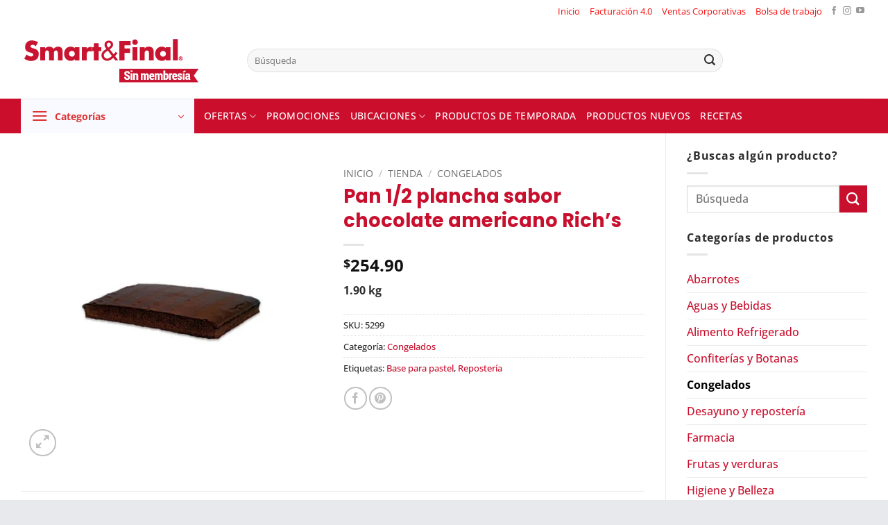

--- FILE ---
content_type: text/html; charset=UTF-8
request_url: https://www.smartnfinal.com.mx/tienda/congelados/pan-1-2-plancha-sabor-chocolate-americano-richs/
body_size: 52348
content:
<!DOCTYPE html><html lang="es" class="loading-site no-js"><head><script data-no-optimize="1">var litespeed_docref=sessionStorage.getItem("litespeed_docref");litespeed_docref&&(Object.defineProperty(document,"referrer",{get:function(){return litespeed_docref}}),sessionStorage.removeItem("litespeed_docref"));</script> <meta charset="UTF-8" /><link rel="profile" href="https://gmpg.org/xfn/11" /><link rel="pingback" href="https://www.smartnfinal.com.mx/xmlrpc.php" /> <script type="litespeed/javascript">var et_site_url='https://www.smartnfinal.com.mx';var et_post_id='37022';function et_core_page_resource_fallback(a,b){"undefined"===typeof b&&(b=a.sheet.cssRules&&0===a.sheet.cssRules.length);b&&(a.onerror=null,a.onload=null,a.href?a.href=et_site_url+"/?et_core_page_resource="+a.id+et_post_id:a.src&&(a.src=et_site_url+"/?et_core_page_resource="+a.id+et_post_id))}</script><script type="litespeed/javascript">(function(html){html.className=html.className.replace(/\bno-js\b/,'js')})(document.documentElement)</script> <meta name='robots' content='index, follow, max-image-preview:large, max-snippet:-1, max-video-preview:-1' /><meta name="viewport" content="width=device-width, initial-scale=1" /><title>Pan 1/2 plancha sabor chocolate americano Rich&#039;s - Smart&amp;Final</title><link rel="canonical" href="https://www.smartnfinal.com.mx/tienda/congelados/pan-1-2-plancha-sabor-chocolate-americano-richs/" /><meta property="og:locale" content="es_MX" /><meta property="og:type" content="article" /><meta property="og:title" content="Pan 1/2 plancha sabor chocolate americano Rich&#039;s - Smart&amp;Final" /><meta property="og:description" content="1.90 kg" /><meta property="og:url" content="https://www.smartnfinal.com.mx/tienda/congelados/pan-1-2-plancha-sabor-chocolate-americano-richs/" /><meta property="og:site_name" content="Smart&amp;Final" /><meta property="article:publisher" content="https://www.facebook.com/SmartandFinalMexico" /><meta property="article:modified_time" content="2025-06-18T17:06:52+00:00" /><meta property="og:image" content="https://www.smartnfinal.com.mx/wp-content/uploads/2021/08/5299-Pan-media-plancha-sabor-chocolate-americano-Richs-1.90-kg.jpg" /><meta property="og:image:width" content="720" /><meta property="og:image:height" content="720" /><meta property="og:image:type" content="image/jpeg" /><meta name="twitter:card" content="summary_large_image" /> <script type="application/ld+json" class="yoast-schema-graph">{"@context":"https://schema.org","@graph":[{"@type":"WebPage","@id":"https://www.smartnfinal.com.mx/tienda/congelados/pan-1-2-plancha-sabor-chocolate-americano-richs/","url":"https://www.smartnfinal.com.mx/tienda/congelados/pan-1-2-plancha-sabor-chocolate-americano-richs/","name":"Pan 1/2 plancha sabor chocolate americano Rich's - Smart&amp;Final","isPartOf":{"@id":"https://www.smartnfinal.com.mx/#website"},"primaryImageOfPage":{"@id":"https://www.smartnfinal.com.mx/tienda/congelados/pan-1-2-plancha-sabor-chocolate-americano-richs/#primaryimage"},"image":{"@id":"https://www.smartnfinal.com.mx/tienda/congelados/pan-1-2-plancha-sabor-chocolate-americano-richs/#primaryimage"},"thumbnailUrl":"https://www.smartnfinal.com.mx/wp-content/uploads/2021/08/5299-Pan-media-plancha-sabor-chocolate-americano-Richs-1.90-kg.jpg","datePublished":"2021-08-17T19:49:18+00:00","dateModified":"2025-06-18T17:06:52+00:00","breadcrumb":{"@id":"https://www.smartnfinal.com.mx/tienda/congelados/pan-1-2-plancha-sabor-chocolate-americano-richs/#breadcrumb"},"inLanguage":"es","potentialAction":[{"@type":"ReadAction","target":["https://www.smartnfinal.com.mx/tienda/congelados/pan-1-2-plancha-sabor-chocolate-americano-richs/"]}]},{"@type":"ImageObject","inLanguage":"es","@id":"https://www.smartnfinal.com.mx/tienda/congelados/pan-1-2-plancha-sabor-chocolate-americano-richs/#primaryimage","url":"https://www.smartnfinal.com.mx/wp-content/uploads/2021/08/5299-Pan-media-plancha-sabor-chocolate-americano-Richs-1.90-kg.jpg","contentUrl":"https://www.smartnfinal.com.mx/wp-content/uploads/2021/08/5299-Pan-media-plancha-sabor-chocolate-americano-Richs-1.90-kg.jpg","width":720,"height":720},{"@type":"BreadcrumbList","@id":"https://www.smartnfinal.com.mx/tienda/congelados/pan-1-2-plancha-sabor-chocolate-americano-richs/#breadcrumb","itemListElement":[{"@type":"ListItem","position":1,"name":"Inicio","item":"https://www.smartnfinal.com.mx/"},{"@type":"ListItem","position":2,"name":"Tienda","item":"https://www.smartnfinal.com.mx/tienda/"},{"@type":"ListItem","position":3,"name":"Pan 1/2 plancha sabor chocolate americano Rich&#8217;s"}]},{"@type":"WebSite","@id":"https://www.smartnfinal.com.mx/#website","url":"https://www.smartnfinal.com.mx/","name":"Smart&amp;Final","description":"Ofertas semanales de Smart and Final","potentialAction":[{"@type":"SearchAction","target":{"@type":"EntryPoint","urlTemplate":"https://www.smartnfinal.com.mx/?s={search_term_string}"},"query-input":{"@type":"PropertyValueSpecification","valueRequired":true,"valueName":"search_term_string"}}],"inLanguage":"es"}]}</script> <link rel='dns-prefetch' href='//www.googletagmanager.com' /><link rel='dns-prefetch' href='//fonts.googleapis.com' /><link rel='dns-prefetch' href='//use.fontawesome.com' /><link rel='prefetch' href='https://www.smartnfinal.com.mx/wp-content/themes/flatsome/assets/js/flatsome.js?ver=e2eddd6c228105dac048' /><link rel='prefetch' href='https://www.smartnfinal.com.mx/wp-content/themes/flatsome/assets/js/chunk.slider.js?ver=3.20.4' /><link rel='prefetch' href='https://www.smartnfinal.com.mx/wp-content/themes/flatsome/assets/js/chunk.popups.js?ver=3.20.4' /><link rel='prefetch' href='https://www.smartnfinal.com.mx/wp-content/themes/flatsome/assets/js/chunk.tooltips.js?ver=3.20.4' /><link rel='prefetch' href='https://www.smartnfinal.com.mx/wp-content/themes/flatsome/assets/js/woocommerce.js?ver=1c9be63d628ff7c3ff4c' /><link rel="alternate" type="application/rss+xml" title="Smart&amp;Final &raquo; Feed" href="https://www.smartnfinal.com.mx/feed/" /><link rel="alternate" type="application/rss+xml" title="Smart&amp;Final &raquo; RSS de los comentarios" href="https://www.smartnfinal.com.mx/comments/feed/" /><link rel="alternate" title="oEmbed (JSON)" type="application/json+oembed" href="https://www.smartnfinal.com.mx/wp-json/oembed/1.0/embed?url=https%3A%2F%2Fwww.smartnfinal.com.mx%2Ftienda%2Fcongelados%2Fpan-1-2-plancha-sabor-chocolate-americano-richs%2F" /><link rel="alternate" title="oEmbed (XML)" type="text/xml+oembed" href="https://www.smartnfinal.com.mx/wp-json/oembed/1.0/embed?url=https%3A%2F%2Fwww.smartnfinal.com.mx%2Ftienda%2Fcongelados%2Fpan-1-2-plancha-sabor-chocolate-americano-richs%2F&#038;format=xml" /><style id='wp-img-auto-sizes-contain-inline-css' type='text/css'>img:is([sizes=auto i],[sizes^="auto," i]){contain-intrinsic-size:3000px 1500px}
/*# sourceURL=wp-img-auto-sizes-contain-inline-css */</style><link data-optimized="2" rel="stylesheet" href="https://www.smartnfinal.com.mx/wp-content/litespeed/css/f11152119ff8e1991618b99b8d1318b0.css?ver=aafe3" /><style id='wp-block-library-inline-css' type='text/css'>:root{--wp-block-synced-color:#7a00df;--wp-block-synced-color--rgb:122,0,223;--wp-bound-block-color:var(--wp-block-synced-color);--wp-editor-canvas-background:#ddd;--wp-admin-theme-color:#007cba;--wp-admin-theme-color--rgb:0,124,186;--wp-admin-theme-color-darker-10:#006ba1;--wp-admin-theme-color-darker-10--rgb:0,107,160.5;--wp-admin-theme-color-darker-20:#005a87;--wp-admin-theme-color-darker-20--rgb:0,90,135;--wp-admin-border-width-focus:2px}@media (min-resolution:192dpi){:root{--wp-admin-border-width-focus:1.5px}}.wp-element-button{cursor:pointer}:root .has-very-light-gray-background-color{background-color:#eee}:root .has-very-dark-gray-background-color{background-color:#313131}:root .has-very-light-gray-color{color:#eee}:root .has-very-dark-gray-color{color:#313131}:root .has-vivid-green-cyan-to-vivid-cyan-blue-gradient-background{background:linear-gradient(135deg,#00d084,#0693e3)}:root .has-purple-crush-gradient-background{background:linear-gradient(135deg,#34e2e4,#4721fb 50%,#ab1dfe)}:root .has-hazy-dawn-gradient-background{background:linear-gradient(135deg,#faaca8,#dad0ec)}:root .has-subdued-olive-gradient-background{background:linear-gradient(135deg,#fafae1,#67a671)}:root .has-atomic-cream-gradient-background{background:linear-gradient(135deg,#fdd79a,#004a59)}:root .has-nightshade-gradient-background{background:linear-gradient(135deg,#330968,#31cdcf)}:root .has-midnight-gradient-background{background:linear-gradient(135deg,#020381,#2874fc)}:root{--wp--preset--font-size--normal:16px;--wp--preset--font-size--huge:42px}.has-regular-font-size{font-size:1em}.has-larger-font-size{font-size:2.625em}.has-normal-font-size{font-size:var(--wp--preset--font-size--normal)}.has-huge-font-size{font-size:var(--wp--preset--font-size--huge)}.has-text-align-center{text-align:center}.has-text-align-left{text-align:left}.has-text-align-right{text-align:right}.has-fit-text{white-space:nowrap!important}#end-resizable-editor-section{display:none}.aligncenter{clear:both}.items-justified-left{justify-content:flex-start}.items-justified-center{justify-content:center}.items-justified-right{justify-content:flex-end}.items-justified-space-between{justify-content:space-between}.screen-reader-text{border:0;clip-path:inset(50%);height:1px;margin:-1px;overflow:hidden;padding:0;position:absolute;width:1px;word-wrap:normal!important}.screen-reader-text:focus{background-color:#ddd;clip-path:none;color:#444;display:block;font-size:1em;height:auto;left:5px;line-height:normal;padding:15px 23px 14px;text-decoration:none;top:5px;width:auto;z-index:100000}html :where(.has-border-color){border-style:solid}html :where([style*=border-top-color]){border-top-style:solid}html :where([style*=border-right-color]){border-right-style:solid}html :where([style*=border-bottom-color]){border-bottom-style:solid}html :where([style*=border-left-color]){border-left-style:solid}html :where([style*=border-width]){border-style:solid}html :where([style*=border-top-width]){border-top-style:solid}html :where([style*=border-right-width]){border-right-style:solid}html :where([style*=border-bottom-width]){border-bottom-style:solid}html :where([style*=border-left-width]){border-left-style:solid}html :where(img[class*=wp-image-]){height:auto;max-width:100%}:where(figure){margin:0 0 1em}html :where(.is-position-sticky){--wp-admin--admin-bar--position-offset:var(--wp-admin--admin-bar--height,0px)}@media screen and (max-width:600px){html :where(.is-position-sticky){--wp-admin--admin-bar--position-offset:0px}}

/*# sourceURL=wp-block-library-inline-css */</style><style id='global-styles-inline-css' type='text/css'>:root{--wp--preset--aspect-ratio--square: 1;--wp--preset--aspect-ratio--4-3: 4/3;--wp--preset--aspect-ratio--3-4: 3/4;--wp--preset--aspect-ratio--3-2: 3/2;--wp--preset--aspect-ratio--2-3: 2/3;--wp--preset--aspect-ratio--16-9: 16/9;--wp--preset--aspect-ratio--9-16: 9/16;--wp--preset--color--black: #000000;--wp--preset--color--cyan-bluish-gray: #abb8c3;--wp--preset--color--white: #ffffff;--wp--preset--color--pale-pink: #f78da7;--wp--preset--color--vivid-red: #cf2e2e;--wp--preset--color--luminous-vivid-orange: #ff6900;--wp--preset--color--luminous-vivid-amber: #fcb900;--wp--preset--color--light-green-cyan: #7bdcb5;--wp--preset--color--vivid-green-cyan: #00d084;--wp--preset--color--pale-cyan-blue: #8ed1fc;--wp--preset--color--vivid-cyan-blue: #0693e3;--wp--preset--color--vivid-purple: #9b51e0;--wp--preset--color--primary: #c8102e;--wp--preset--color--secondary: #c8102e;--wp--preset--color--success: #627D47;--wp--preset--color--alert: #b20000;--wp--preset--gradient--vivid-cyan-blue-to-vivid-purple: linear-gradient(135deg,rgb(6,147,227) 0%,rgb(155,81,224) 100%);--wp--preset--gradient--light-green-cyan-to-vivid-green-cyan: linear-gradient(135deg,rgb(122,220,180) 0%,rgb(0,208,130) 100%);--wp--preset--gradient--luminous-vivid-amber-to-luminous-vivid-orange: linear-gradient(135deg,rgb(252,185,0) 0%,rgb(255,105,0) 100%);--wp--preset--gradient--luminous-vivid-orange-to-vivid-red: linear-gradient(135deg,rgb(255,105,0) 0%,rgb(207,46,46) 100%);--wp--preset--gradient--very-light-gray-to-cyan-bluish-gray: linear-gradient(135deg,rgb(238,238,238) 0%,rgb(169,184,195) 100%);--wp--preset--gradient--cool-to-warm-spectrum: linear-gradient(135deg,rgb(74,234,220) 0%,rgb(151,120,209) 20%,rgb(207,42,186) 40%,rgb(238,44,130) 60%,rgb(251,105,98) 80%,rgb(254,248,76) 100%);--wp--preset--gradient--blush-light-purple: linear-gradient(135deg,rgb(255,206,236) 0%,rgb(152,150,240) 100%);--wp--preset--gradient--blush-bordeaux: linear-gradient(135deg,rgb(254,205,165) 0%,rgb(254,45,45) 50%,rgb(107,0,62) 100%);--wp--preset--gradient--luminous-dusk: linear-gradient(135deg,rgb(255,203,112) 0%,rgb(199,81,192) 50%,rgb(65,88,208) 100%);--wp--preset--gradient--pale-ocean: linear-gradient(135deg,rgb(255,245,203) 0%,rgb(182,227,212) 50%,rgb(51,167,181) 100%);--wp--preset--gradient--electric-grass: linear-gradient(135deg,rgb(202,248,128) 0%,rgb(113,206,126) 100%);--wp--preset--gradient--midnight: linear-gradient(135deg,rgb(2,3,129) 0%,rgb(40,116,252) 100%);--wp--preset--font-size--small: 13px;--wp--preset--font-size--medium: 20px;--wp--preset--font-size--large: 36px;--wp--preset--font-size--x-large: 42px;--wp--preset--spacing--20: 0.44rem;--wp--preset--spacing--30: 0.67rem;--wp--preset--spacing--40: 1rem;--wp--preset--spacing--50: 1.5rem;--wp--preset--spacing--60: 2.25rem;--wp--preset--spacing--70: 3.38rem;--wp--preset--spacing--80: 5.06rem;--wp--preset--shadow--natural: 6px 6px 9px rgba(0, 0, 0, 0.2);--wp--preset--shadow--deep: 12px 12px 50px rgba(0, 0, 0, 0.4);--wp--preset--shadow--sharp: 6px 6px 0px rgba(0, 0, 0, 0.2);--wp--preset--shadow--outlined: 6px 6px 0px -3px rgb(255, 255, 255), 6px 6px rgb(0, 0, 0);--wp--preset--shadow--crisp: 6px 6px 0px rgb(0, 0, 0);}:where(body) { margin: 0; }.wp-site-blocks > .alignleft { float: left; margin-right: 2em; }.wp-site-blocks > .alignright { float: right; margin-left: 2em; }.wp-site-blocks > .aligncenter { justify-content: center; margin-left: auto; margin-right: auto; }:where(.is-layout-flex){gap: 0.5em;}:where(.is-layout-grid){gap: 0.5em;}.is-layout-flow > .alignleft{float: left;margin-inline-start: 0;margin-inline-end: 2em;}.is-layout-flow > .alignright{float: right;margin-inline-start: 2em;margin-inline-end: 0;}.is-layout-flow > .aligncenter{margin-left: auto !important;margin-right: auto !important;}.is-layout-constrained > .alignleft{float: left;margin-inline-start: 0;margin-inline-end: 2em;}.is-layout-constrained > .alignright{float: right;margin-inline-start: 2em;margin-inline-end: 0;}.is-layout-constrained > .aligncenter{margin-left: auto !important;margin-right: auto !important;}.is-layout-constrained > :where(:not(.alignleft):not(.alignright):not(.alignfull)){margin-left: auto !important;margin-right: auto !important;}body .is-layout-flex{display: flex;}.is-layout-flex{flex-wrap: wrap;align-items: center;}.is-layout-flex > :is(*, div){margin: 0;}body .is-layout-grid{display: grid;}.is-layout-grid > :is(*, div){margin: 0;}body{padding-top: 0px;padding-right: 0px;padding-bottom: 0px;padding-left: 0px;}a:where(:not(.wp-element-button)){text-decoration: none;}:root :where(.wp-element-button, .wp-block-button__link){background-color: #32373c;border-width: 0;color: #fff;font-family: inherit;font-size: inherit;font-style: inherit;font-weight: inherit;letter-spacing: inherit;line-height: inherit;padding-top: calc(0.667em + 2px);padding-right: calc(1.333em + 2px);padding-bottom: calc(0.667em + 2px);padding-left: calc(1.333em + 2px);text-decoration: none;text-transform: inherit;}.has-black-color{color: var(--wp--preset--color--black) !important;}.has-cyan-bluish-gray-color{color: var(--wp--preset--color--cyan-bluish-gray) !important;}.has-white-color{color: var(--wp--preset--color--white) !important;}.has-pale-pink-color{color: var(--wp--preset--color--pale-pink) !important;}.has-vivid-red-color{color: var(--wp--preset--color--vivid-red) !important;}.has-luminous-vivid-orange-color{color: var(--wp--preset--color--luminous-vivid-orange) !important;}.has-luminous-vivid-amber-color{color: var(--wp--preset--color--luminous-vivid-amber) !important;}.has-light-green-cyan-color{color: var(--wp--preset--color--light-green-cyan) !important;}.has-vivid-green-cyan-color{color: var(--wp--preset--color--vivid-green-cyan) !important;}.has-pale-cyan-blue-color{color: var(--wp--preset--color--pale-cyan-blue) !important;}.has-vivid-cyan-blue-color{color: var(--wp--preset--color--vivid-cyan-blue) !important;}.has-vivid-purple-color{color: var(--wp--preset--color--vivid-purple) !important;}.has-primary-color{color: var(--wp--preset--color--primary) !important;}.has-secondary-color{color: var(--wp--preset--color--secondary) !important;}.has-success-color{color: var(--wp--preset--color--success) !important;}.has-alert-color{color: var(--wp--preset--color--alert) !important;}.has-black-background-color{background-color: var(--wp--preset--color--black) !important;}.has-cyan-bluish-gray-background-color{background-color: var(--wp--preset--color--cyan-bluish-gray) !important;}.has-white-background-color{background-color: var(--wp--preset--color--white) !important;}.has-pale-pink-background-color{background-color: var(--wp--preset--color--pale-pink) !important;}.has-vivid-red-background-color{background-color: var(--wp--preset--color--vivid-red) !important;}.has-luminous-vivid-orange-background-color{background-color: var(--wp--preset--color--luminous-vivid-orange) !important;}.has-luminous-vivid-amber-background-color{background-color: var(--wp--preset--color--luminous-vivid-amber) !important;}.has-light-green-cyan-background-color{background-color: var(--wp--preset--color--light-green-cyan) !important;}.has-vivid-green-cyan-background-color{background-color: var(--wp--preset--color--vivid-green-cyan) !important;}.has-pale-cyan-blue-background-color{background-color: var(--wp--preset--color--pale-cyan-blue) !important;}.has-vivid-cyan-blue-background-color{background-color: var(--wp--preset--color--vivid-cyan-blue) !important;}.has-vivid-purple-background-color{background-color: var(--wp--preset--color--vivid-purple) !important;}.has-primary-background-color{background-color: var(--wp--preset--color--primary) !important;}.has-secondary-background-color{background-color: var(--wp--preset--color--secondary) !important;}.has-success-background-color{background-color: var(--wp--preset--color--success) !important;}.has-alert-background-color{background-color: var(--wp--preset--color--alert) !important;}.has-black-border-color{border-color: var(--wp--preset--color--black) !important;}.has-cyan-bluish-gray-border-color{border-color: var(--wp--preset--color--cyan-bluish-gray) !important;}.has-white-border-color{border-color: var(--wp--preset--color--white) !important;}.has-pale-pink-border-color{border-color: var(--wp--preset--color--pale-pink) !important;}.has-vivid-red-border-color{border-color: var(--wp--preset--color--vivid-red) !important;}.has-luminous-vivid-orange-border-color{border-color: var(--wp--preset--color--luminous-vivid-orange) !important;}.has-luminous-vivid-amber-border-color{border-color: var(--wp--preset--color--luminous-vivid-amber) !important;}.has-light-green-cyan-border-color{border-color: var(--wp--preset--color--light-green-cyan) !important;}.has-vivid-green-cyan-border-color{border-color: var(--wp--preset--color--vivid-green-cyan) !important;}.has-pale-cyan-blue-border-color{border-color: var(--wp--preset--color--pale-cyan-blue) !important;}.has-vivid-cyan-blue-border-color{border-color: var(--wp--preset--color--vivid-cyan-blue) !important;}.has-vivid-purple-border-color{border-color: var(--wp--preset--color--vivid-purple) !important;}.has-primary-border-color{border-color: var(--wp--preset--color--primary) !important;}.has-secondary-border-color{border-color: var(--wp--preset--color--secondary) !important;}.has-success-border-color{border-color: var(--wp--preset--color--success) !important;}.has-alert-border-color{border-color: var(--wp--preset--color--alert) !important;}.has-vivid-cyan-blue-to-vivid-purple-gradient-background{background: var(--wp--preset--gradient--vivid-cyan-blue-to-vivid-purple) !important;}.has-light-green-cyan-to-vivid-green-cyan-gradient-background{background: var(--wp--preset--gradient--light-green-cyan-to-vivid-green-cyan) !important;}.has-luminous-vivid-amber-to-luminous-vivid-orange-gradient-background{background: var(--wp--preset--gradient--luminous-vivid-amber-to-luminous-vivid-orange) !important;}.has-luminous-vivid-orange-to-vivid-red-gradient-background{background: var(--wp--preset--gradient--luminous-vivid-orange-to-vivid-red) !important;}.has-very-light-gray-to-cyan-bluish-gray-gradient-background{background: var(--wp--preset--gradient--very-light-gray-to-cyan-bluish-gray) !important;}.has-cool-to-warm-spectrum-gradient-background{background: var(--wp--preset--gradient--cool-to-warm-spectrum) !important;}.has-blush-light-purple-gradient-background{background: var(--wp--preset--gradient--blush-light-purple) !important;}.has-blush-bordeaux-gradient-background{background: var(--wp--preset--gradient--blush-bordeaux) !important;}.has-luminous-dusk-gradient-background{background: var(--wp--preset--gradient--luminous-dusk) !important;}.has-pale-ocean-gradient-background{background: var(--wp--preset--gradient--pale-ocean) !important;}.has-electric-grass-gradient-background{background: var(--wp--preset--gradient--electric-grass) !important;}.has-midnight-gradient-background{background: var(--wp--preset--gradient--midnight) !important;}.has-small-font-size{font-size: var(--wp--preset--font-size--small) !important;}.has-medium-font-size{font-size: var(--wp--preset--font-size--medium) !important;}.has-large-font-size{font-size: var(--wp--preset--font-size--large) !important;}.has-x-large-font-size{font-size: var(--wp--preset--font-size--x-large) !important;}
/*# sourceURL=global-styles-inline-css */</style><style id='font-awesome-svg-styles-default-inline-css' type='text/css'>.svg-inline--fa {
  display: inline-block;
  height: 1em;
  overflow: visible;
  vertical-align: -.125em;
}
/*# sourceURL=font-awesome-svg-styles-default-inline-css */</style><style id='font-awesome-svg-styles-inline-css' type='text/css'>.wp-block-font-awesome-icon svg::before,
   .wp-rich-text-font-awesome-icon svg::before {content: unset;}
/*# sourceURL=font-awesome-svg-styles-inline-css */</style><style id='woocommerce-inline-inline-css' type='text/css'>.woocommerce form .form-row .required { visibility: visible; }
/*# sourceURL=woocommerce-inline-inline-css */</style><style id='yith_wcbm_badge_style-inline-css' type='text/css'>.yith-wcbm-badge.yith-wcbm-badge-css.yith-wcbm-badge-208713 {
				top: 0px; right: 0px; bottom: auto; left: auto;
				opacity: 100%;
				
				margin: 0px 0px 0px 0px;
				padding: 0px 0px 0px 0px;
				
			}.yith-wcbm-badge.yith-wcbm-badge-css.yith-wcbm-badge-119336 {
				top: 0px; right: auto; bottom: auto; left: 0px;
				opacity: 100%;
				
				margin: 0px 0px 0px 0px;
				padding: 0px 0px 0px 0px;
				
			}.yith-wcbm-badge.yith-wcbm-badge-css.yith-wcbm-badge-119448 {
				top: 0px; right: auto; bottom: auto; left: 0px;
				opacity: 100%;
				
				margin: 0px 0px 0px 0px;
				padding: 0px 0px 0px 0px;
				
			}.yith-wcbm-badge.yith-wcbm-badge-css.yith-wcbm-badge-77274 {
				top: 0px; right: auto; bottom: auto; left: 0px;
				opacity: 100%;
				
				margin: 0px 0px 0px 0px;
				padding: 0px 0px 0px 0px;
				
			}.yith-wcbm-badge.yith-wcbm-badge-css.yith-wcbm-badge-119119 {
				top: 0px; right: auto; bottom: auto; left: 0px;
				opacity: 100%;
				
				margin: 0px 0px 0px 0px;
				padding: 0px 0px 0px 0px;
				
			}.yith-wcbm-badge.yith-wcbm-badge-css.yith-wcbm-badge-82550 {
				top: 0px; right: auto; bottom: auto; left: 0px;
				opacity: 100%;
				
				margin: 0px 0px 0px 0px;
				padding: 0px 0px 0px 0px;
				
			}.yith-wcbm-badge.yith-wcbm-badge-css.yith-wcbm-badge-182074 {
				top: 0px; right: 0px; bottom: auto; left: auto;
				opacity: 100%;
				
				margin: 0px 0px 0px 0px;
				padding: 0px 0px 0px 0px;
				
			}.yith-wcbm-badge.yith-wcbm-badge-css.yith-wcbm-badge-77234 {
				top: 0px; right: auto; bottom: auto; left: 0px;
				opacity: 100%;
				
				margin: 0px 0px 0px 0px;
				padding: 0px 0px 0px 0px;
				
			}.yith-wcbm-badge.yith-wcbm-badge-css.yith-wcbm-badge-208888 {
				top: 0px; right: 0px; bottom: auto; left: auto;
				opacity: 100%;
				
				margin: 0px 0px 0px 0px;
				padding: 0px 0px 0px 0px;
				
			}.yith-wcbm-badge.yith-wcbm-badge-css.yith-wcbm-badge-176830 {
				top: 0px; right: auto; bottom: auto; left: 0px;
				opacity: 100%;
				
				margin: 0px 0px 0px 0px;
				padding: 0px 0px 0px 0px;
				
			}.yith-wcbm-badge.yith-wcbm-badge-css.yith-wcbm-badge-208716 {
				top: 0px; right: 0px; bottom: auto; left: auto;
				opacity: 100%;
				
				margin: 0px 0px 0px 0px;
				padding: 0px 0px 0px 0px;
				
			}.yith-wcbm-badge.yith-wcbm-badge-css.yith-wcbm-badge-208714 {
				top: 0px; right: 0px; bottom: auto; left: auto;
				opacity: 100%;
				
				margin: 0px 0px 0px 0px;
				padding: 0px 0px 0px 0px;
				
			}.yith-wcbm-badge.yith-wcbm-badge-css.yith-wcbm-badge-99540 {
				top: 0px; right: auto; bottom: auto; left: 0px;
				opacity: 100%;
				
				margin: 0px 0px 0px 0px;
				padding: 0px 0px 0px 0px;
				
			}.yith-wcbm-badge.yith-wcbm-badge-css.yith-wcbm-badge-76100 {
				top: 0px; right: auto; bottom: auto; left: 0px;
				opacity: 100%;
				
				margin: 0px 0px 0px 0px;
				padding: 0px 0px 0px 0px;
				
			}.yith-wcbm-badge.yith-wcbm-badge-css.yith-wcbm-badge-78897 {
				top: 0px; right: auto; bottom: auto; left: 0px;
				opacity: 100%;
				
				margin: 0px 0px 0px 0px;
				padding: 0px 0px 0px 0px;
				
			}.yith-wcbm-badge.yith-wcbm-badge-css.yith-wcbm-badge-76561 {
				top: 0px; right: auto; bottom: auto; left: 0px;
				opacity: 100%;
				
				margin: 0px 0px 0px 0px;
				padding: 0px 0px 0px 0px;
				
			}.yith-wcbm-badge.yith-wcbm-badge-css.yith-wcbm-badge-186072 {
				top: 0px; right: 0px; bottom: auto; left: auto;
				opacity: 100%;
				
				margin: 0px 0px 0px 0px;
				padding: 0px 0px 0px 0px;
				
			}.yith-wcbm-badge.yith-wcbm-badge-css.yith-wcbm-badge-76106 {
				top: 0px; right: auto; bottom: auto; left: 0px;
				opacity: 100%;
				
				margin: 0px 0px 0px 0px;
				padding: 0px 0px 0px 0px;
				
			}.yith-wcbm-badge.yith-wcbm-badge-css.yith-wcbm-badge-210162 {
				top: 0px; right: 0px; bottom: auto; left: auto;
				opacity: 100%;
				
				margin: 0px 0px 0px 0px;
				padding: 0px 0px 0px 0px;
				
			}.yith-wcbm-badge.yith-wcbm-badge-css.yith-wcbm-badge-173049 {
				top: 0px; right: auto; bottom: auto; left: 0px;
				opacity: 100%;
				
				margin: 0px 0px 0px 0px;
				padding: 0px 0px 0px 0px;
				
			}.yith-wcbm-badge.yith-wcbm-badge-css.yith-wcbm-badge-82219 {
				top: 0px; right: auto; bottom: auto; left: 0px;
				opacity: 100%;
				
				margin: 0px 0px 0px 0px;
				padding: 0px 0px 0px 0px;
				
			}.yith-wcbm-badge.yith-wcbm-badge-css.yith-wcbm-badge-77937 {
				top: 0px; right: auto; bottom: auto; left: 0px;
				opacity: 100%;
				
				margin: 0px 0px 0px 0px;
				padding: 0px 0px 0px 0px;
				
			}.yith-wcbm-badge.yith-wcbm-badge-css.yith-wcbm-badge-181762 {
				top: 0px; right: 0px; bottom: auto; left: auto;
				opacity: 100%;
				
				margin: 0px 0px 0px 0px;
				padding: 0px 0px 0px 0px;
				
			}.yith-wcbm-badge.yith-wcbm-badge-css.yith-wcbm-badge-174212 {
				top: 0px; right: auto; bottom: auto; left: 0px;
				opacity: 100%;
				
				margin: 0px 0px 0px 0px;
				padding: 0px 0px 0px 0px;
				
			}.yith-wcbm-badge.yith-wcbm-badge-css.yith-wcbm-badge-210337 {
				top: 0px; right: 0px; bottom: auto; left: auto;
				opacity: 100%;
				
				margin: 0px 0px 0px 0px;
				padding: 0px 0px 0px 0px;
				
			}.yith-wcbm-badge.yith-wcbm-badge-css.yith-wcbm-badge-208651 {
				top: 0px; right: 0px; bottom: auto; left: auto;
				opacity: 100%;
				
				margin: 0px 0px 0px 0px;
				padding: 0px 0px 0px 0px;
				
			}.yith-wcbm-badge.yith-wcbm-badge-css.yith-wcbm-badge-175551 {
				top: 0px; right: auto; bottom: auto; left: 0px;
				opacity: 100%;
				
				margin: 0px 0px 0px 0px;
				padding: 0px 0px 0px 0px;
				
			}.yith-wcbm-badge.yith-wcbm-badge-css.yith-wcbm-badge-32448 {
				top: 0px; right: auto; bottom: auto; left: 0px;
				opacity: 100%;
				
				margin: 0px 0px 0px 0px;
				padding: 0px 1px 2px 3px;
				
			}.yith-wcbm-badge.yith-wcbm-badge-css.yith-wcbm-badge-76383 {
				top: 0px; right: auto; bottom: auto; left: 0px;
				opacity: 100%;
				
				margin: 0px 0px 0px 0px;
				padding: 0px 0px 0px 0px;
				
			}.yith-wcbm-badge.yith-wcbm-badge-css.yith-wcbm-badge-208362 {
				top: 0px; right: 0px; bottom: auto; left: auto;
				opacity: 100%;
				
				margin: 0px 0px 0px 0px;
				padding: 0px 0px 0px 0px;
				
			}.yith-wcbm-badge.yith-wcbm-badge-css.yith-wcbm-badge-77466 {
				top: 0px; right: auto; bottom: auto; left: 0px;
				opacity: 100%;
				
				margin: 0px 0px 0px 0px;
				padding: 0px 0px 0px 0px;
				
			}.yith-wcbm-badge.yith-wcbm-badge-css.yith-wcbm-badge-208722 {
				top: 0px; right: 0px; bottom: auto; left: auto;
				opacity: 100%;
				
				margin: 0px 0px 0px 0px;
				padding: 0px 0px 0px 0px;
				
			}.yith-wcbm-badge.yith-wcbm-badge-css.yith-wcbm-badge-188905 {
				top: 0px; right: 0px; bottom: auto; left: auto;
				opacity: 100%;
				
				margin: 0px 0px 0px 0px;
				padding: 0px 0px 0px 0px;
				
			}.yith-wcbm-badge.yith-wcbm-badge-css.yith-wcbm-badge-175314 {
				top: 0px; right: auto; bottom: auto; left: 0px;
				opacity: 100%;
				
				margin: 0px 0px 0px 0px;
				padding: 0px 0px 0px 0px;
				
			}.yith-wcbm-badge.yith-wcbm-badge-css.yith-wcbm-badge-175937 {
				top: 0px; right: auto; bottom: auto; left: 0px;
				opacity: 100%;
				
				margin: 0px 0px 0px 0px;
				padding: 0px 0px 0px 0px;
				
			}.yith-wcbm-badge.yith-wcbm-badge-css.yith-wcbm-badge-77941 {
				top: 0px; right: auto; bottom: auto; left: 0px;
				opacity: 100%;
				
				margin: 0px 0px 0px 0px;
				padding: 0px 0px 0px 0px;
				
			}.yith-wcbm-badge.yith-wcbm-badge-css.yith-wcbm-badge-176250 {
				top: 0px; right: 0px; bottom: auto; left: auto;
				opacity: 100%;
				
				margin: 0px 0px 0px 0px;
				padding: 0px 0px 0px 0px;
				
			}.yith-wcbm-badge.yith-wcbm-badge-css.yith-wcbm-badge-208370 {
				top: 0px; right: 0px; bottom: auto; left: auto;
				opacity: 100%;
				
				margin: 0px 0px 0px 0px;
				padding: 0px 0px 0px 0px;
				
			}.yith-wcbm-badge.yith-wcbm-badge-css.yith-wcbm-badge-188507 {
				top: 0px; right: 0px; bottom: auto; left: auto;
				opacity: 100%;
				
				margin: 0px 0px 0px 0px;
				padding: 0px 0px 0px 0px;
				
			}.yith-wcbm-badge.yith-wcbm-badge-css.yith-wcbm-badge-174752 {
				top: 0px; right: auto; bottom: auto; left: 0px;
				opacity: 100%;
				
				margin: 0px 0px 0px 0px;
				padding: 0px 0px 0px 0px;
				
			}.yith-wcbm-badge.yith-wcbm-badge-css.yith-wcbm-badge-76680 {
				top: 0px; right: auto; bottom: auto; left: 0px;
				opacity: 100%;
				
				margin: 0px 0px 0px 0px;
				padding: 0px 0px 0px 0px;
				
			}.yith-wcbm-badge.yith-wcbm-badge-css.yith-wcbm-badge-3068 {
				top: 0px; right: auto; bottom: auto; left: 0px;
				opacity: 100%;
				
				margin: 0px 0px 0px 0px;
				padding: 0px 1px 2px 3px;
				
			}.yith-wcbm-badge.yith-wcbm-badge-css.yith-wcbm-badge-188021 {
				top: 0px; right: 0px; bottom: auto; left: auto;
				opacity: 100%;
				
				margin: 0px 0px 0px 0px;
				padding: 0px 0px 0px 0px;
				
			}.yith-wcbm-badge.yith-wcbm-badge-css.yith-wcbm-badge-178675 {
				top: 0px; right: 0px; bottom: auto; left: auto;
				opacity: 100%;
				
				margin: 0px 0px 0px 0px;
				padding: 0px 0px 0px 0px;
				
			}.yith-wcbm-badge.yith-wcbm-badge-css.yith-wcbm-badge-208846 {
				top: 0px; right: 0px; bottom: auto; left: auto;
				opacity: 100%;
				
				margin: 0px 0px 0px 0px;
				padding: 0px 0px 0px 0px;
				
			}.yith-wcbm-badge.yith-wcbm-badge-css.yith-wcbm-badge-173052 {
				top: 0px; right: auto; bottom: auto; left: 0px;
				opacity: 100%;
				
				margin: 0px 0px 0px 0px;
				padding: 0px 0px 0px 0px;
				
			}.yith-wcbm-badge.yith-wcbm-badge-css.yith-wcbm-badge-174416 {
				top: 0px; right: auto; bottom: auto; left: 0px;
				opacity: 100%;
				
				margin: 0px 0px 0px 0px;
				padding: 0px 0px 0px 0px;
				
			}.yith-wcbm-badge.yith-wcbm-badge-css.yith-wcbm-badge-186067 {
				top: 0px; right: 0px; bottom: auto; left: auto;
				opacity: 100%;
				
				margin: 0px 0px 0px 0px;
				padding: 0px 0px 0px 0px;
				
			}.yith-wcbm-badge.yith-wcbm-badge-css.yith-wcbm-badge-200150 {
				top: 0px; right: 0px; bottom: auto; left: auto;
				opacity: 100%;
				
				margin: 0px 0px 0px 0px;
				padding: 0px 0px 0px 0px;
				
			}.yith-wcbm-badge.yith-wcbm-badge-css.yith-wcbm-badge-183768 {
				top: 0px; right: 0px; bottom: auto; left: auto;
				opacity: 100%;
				
				margin: 0px 0px 0px 0px;
				padding: 0px 0px 0px 0px;
				
			}.yith-wcbm-badge.yith-wcbm-badge-css.yith-wcbm-badge-77287 {
				top: 0px; right: auto; bottom: auto; left: 0px;
				opacity: 100%;
				
				margin: 0px 0px 0px 0px;
				padding: 0px 0px 0px 0px;
				
			}.yith-wcbm-badge.yith-wcbm-badge-css.yith-wcbm-badge-24451 {
				top: 0px; right: auto; bottom: auto; left: 0px;
				opacity: 100%;
				
				margin: 0px 0px 0px 0px;
				padding: 0px 1px 2px 3px;
				
			}.yith-wcbm-badge.yith-wcbm-badge-css.yith-wcbm-badge-76796 {
				top: 0px; right: auto; bottom: auto; left: 0px;
				opacity: 100%;
				
				margin: 0px 0px 0px 0px;
				padding: 0px 0px 0px 0px;
				
			}.yith-wcbm-badge.yith-wcbm-badge-css.yith-wcbm-badge-209611 {
				top: 0px; right: 0px; bottom: auto; left: auto;
				opacity: 100%;
				
				margin: 0px 0px 0px 0px;
				padding: 0px 0px 0px 0px;
				
			}.yith-wcbm-badge.yith-wcbm-badge-css.yith-wcbm-badge-173048 {
				top: 0px; right: auto; bottom: auto; left: 0px;
				opacity: 100%;
				
				margin: 0px 0px 0px 0px;
				padding: 0px 0px 0px 0px;
				
			}.yith-wcbm-badge.yith-wcbm-badge-css.yith-wcbm-badge-142171 {
				top: 0px; right: auto; bottom: auto; left: 0px;
				opacity: 100%;
				
				margin: 0px 0px 0px 0px;
				padding: 0px 0px 0px 0px;
				
			}.yith-wcbm-badge.yith-wcbm-badge-css.yith-wcbm-badge-188314 {
				top: 0px; right: 0px; bottom: auto; left: auto;
				opacity: 100%;
				
				margin: 0px 0px 0px 0px;
				padding: 0px 0px 0px 0px;
				
			}.yith-wcbm-badge.yith-wcbm-badge-css.yith-wcbm-badge-210357 {
				top: 0px; right: 0px; bottom: auto; left: auto;
				opacity: 100%;
				
				margin: 0px 0px 0px 0px;
				padding: 0px 0px 0px 0px;
				
			}.yith-wcbm-badge.yith-wcbm-badge-css.yith-wcbm-badge-77463 {
				top: 0px; right: auto; bottom: auto; left: 0px;
				opacity: 100%;
				
				margin: 0px 0px 0px 0px;
				padding: 0px 0px 0px 0px;
				
			}.yith-wcbm-badge.yith-wcbm-badge-css.yith-wcbm-badge-146727 {
				top: 0px; right: auto; bottom: auto; left: 0px;
				opacity: 100%;
				
				margin: 0px 0px 0px 0px;
				padding: 0px 0px 0px 0px;
				
			}.yith-wcbm-badge.yith-wcbm-badge-css.yith-wcbm-badge-46355 {
				top: 0px; right: auto; bottom: auto; left: 0px;
				opacity: 100%;
				
				margin: 0px 0px 0px 0px;
				padding: 0px 0px 0px 0px;
				
			}.yith-wcbm-badge.yith-wcbm-badge-css.yith-wcbm-badge-78923 {
				top: 0px; right: auto; bottom: auto; left: 0px;
				opacity: 100%;
				
				margin: 0px 0px 0px 0px;
				padding: 0px 0px 0px 0px;
				
			}.yith-wcbm-badge.yith-wcbm-badge-css.yith-wcbm-badge-32457 {
				top: 0px; right: auto; bottom: auto; left: 0px;
				opacity: 100%;
				
				margin: 0px 0px 0px 0px;
				padding: 0px 1px 2px 3px;
				
			}.yith-wcbm-badge.yith-wcbm-badge-css.yith-wcbm-badge-24450 {
				top: 0px; right: auto; bottom: auto; left: 0px;
				opacity: 100%;
				
				margin: 0px 0px 0px 0px;
				padding: 0px 0px 0px 0px;
				
			}.yith-wcbm-badge.yith-wcbm-badge-css.yith-wcbm-badge-5051 {
				top: 0px; right: auto; bottom: auto; left: 0px;
				opacity: 100%;
				
				margin: 0px 0px 0px 0px;
				padding: 0px 1px 2px 3px;
				
			}.yith-wcbm-badge.yith-wcbm-badge-css.yith-wcbm-badge-188506 {
				top: 0px; right: 0px; bottom: auto; left: auto;
				opacity: 100%;
				
				margin: 0px 0px 0px 0px;
				padding: 0px 0px 0px 0px;
				
			}.yith-wcbm-badge.yith-wcbm-badge-css.yith-wcbm-badge-184867 {
				top: 0px; right: 0px; bottom: auto; left: auto;
				opacity: 100%;
				
				margin: 0px 0px 0px 0px;
				padding: 0px 0px 0px 0px;
				
			}.yith-wcbm-badge.yith-wcbm-badge-css.yith-wcbm-badge-76113 {
				top: 0px; right: auto; bottom: auto; left: 0px;
				opacity: 100%;
				
				margin: 0px 0px 0px 0px;
				padding: 0px 0px 0px 0px;
				
			}.yith-wcbm-badge.yith-wcbm-badge-css.yith-wcbm-badge-186063 {
				top: 0px; right: 0px; bottom: auto; left: auto;
				opacity: 100%;
				
				margin: 0px 0px 0px 0px;
				padding: 0px 0px 0px 0px;
				
			}.yith-wcbm-badge.yith-wcbm-badge-css.yith-wcbm-badge-32458 {
				top: 0px; right: auto; bottom: auto; left: 0px;
				opacity: 100%;
				
				margin: 0px 0px 0px 0px;
				padding: 0px 1px 2px 3px;
				
			}.yith-wcbm-badge.yith-wcbm-badge-css.yith-wcbm-badge-46354 {
				top: 0px; right: auto; bottom: auto; left: 0px;
				opacity: 100%;
				
				margin: 0px 0px 0px 0px;
				padding: 0px 0px 0px 0px;
				
			}.yith-wcbm-badge.yith-wcbm-badge-css.yith-wcbm-badge-76951 {
				top: 0px; right: auto; bottom: auto; left: 0px;
				opacity: 100%;
				
				margin: 0px 0px 0px 0px;
				padding: 0px 0px 0px 0px;
				
			}.yith-wcbm-badge.yith-wcbm-badge-css.yith-wcbm-badge-155694 {
				top: 0px; right: auto; bottom: auto; left: 0px;
				opacity: 100%;
				
				margin: 0px 0px 0px 0px;
				padding: 0px 0px 0px 0px;
				
			}.yith-wcbm-badge.yith-wcbm-badge-css.yith-wcbm-badge-32459 {
				top: 0px; right: auto; bottom: auto; left: 0px;
				opacity: 100%;
				
				margin: 0px 0px 0px 0px;
				padding: 0px 1px 2px 3px;
				
			}.yith-wcbm-badge.yith-wcbm-badge-css.yith-wcbm-badge-82128 {
				top: 0px; right: auto; bottom: auto; left: 0px;
				opacity: 100%;
				
				margin: 0px 0px 0px 0px;
				padding: 0px 0px 0px 0px;
				
			}.yith-wcbm-badge.yith-wcbm-badge-css.yith-wcbm-badge-176975 {
				top: 0px; right: 0px; bottom: auto; left: auto;
				opacity: 100%;
				
				margin: 0px 0px 0px 0px;
				padding: 0px 0px 0px 0px;
				
			}.yith-wcbm-badge.yith-wcbm-badge-css.yith-wcbm-badge-174214 {
				top: 0px; right: auto; bottom: auto; left: 0px;
				opacity: 100%;
				
				margin: 0px 0px 0px 0px;
				padding: 0px 0px 0px 0px;
				
			}.yith-wcbm-badge.yith-wcbm-badge-css.yith-wcbm-badge-176989 {
				top: 0px; right: 0px; bottom: auto; left: auto;
				opacity: 100%;
				
				margin: 0px 0px 0px 0px;
				padding: 0px 0px 0px 0px;
				
			}.yith-wcbm-badge.yith-wcbm-badge-css.yith-wcbm-badge-184326 {
				top: 0px; right: 0px; bottom: auto; left: auto;
				opacity: 100%;
				
				margin: 0px 0px 0px 0px;
				padding: 0px 0px 0px 0px;
				
			}.yith-wcbm-badge.yith-wcbm-badge-css.yith-wcbm-badge-209704 {
				top: 0px; right: 0px; bottom: auto; left: auto;
				opacity: 100%;
				
				margin: 0px 0px 0px 0px;
				padding: 0px 0px 0px 0px;
				
			}.yith-wcbm-badge.yith-wcbm-badge-css.yith-wcbm-badge-210255 {
				top: 0px; right: 0px; bottom: auto; left: auto;
				opacity: 100%;
				
				margin: 0px 0px 0px 0px;
				padding: 0px 0px 0px 0px;
				
			}.yith-wcbm-badge.yith-wcbm-badge-css.yith-wcbm-badge-77934 {
				top: 0px; right: auto; bottom: auto; left: 0px;
				opacity: 100%;
				
				margin: 0px 0px 0px 0px;
				padding: 0px 0px 0px 0px;
				
			}.yith-wcbm-badge.yith-wcbm-badge-css.yith-wcbm-badge-182073 {
				top: 0px; right: 0px; bottom: auto; left: auto;
				opacity: 100%;
				
				margin: 0px 0px 0px 0px;
				padding: 0px 0px 0px 0px;
				
			}.yith-wcbm-badge.yith-wcbm-badge-css.yith-wcbm-badge-208723 {
				top: 0px; right: 0px; bottom: auto; left: auto;
				opacity: 100%;
				
				margin: 0px 0px 0px 0px;
				padding: 0px 0px 0px 0px;
				
			}.yith-wcbm-badge.yith-wcbm-badge-css.yith-wcbm-badge-46358 {
				top: 0px; right: auto; bottom: auto; left: 0px;
				opacity: 100%;
				
				margin: 0px 0px 0px 0px;
				padding: 0px 0px 0px 0px;
				
			}.yith-wcbm-badge.yith-wcbm-badge-css.yith-wcbm-badge-77148 {
				top: 0px; right: auto; bottom: auto; left: 0px;
				opacity: 100%;
				
				margin: 0px 0px 0px 0px;
				padding: 0px 0px 0px 0px;
				
			}.yith-wcbm-badge.yith-wcbm-badge-css.yith-wcbm-badge-32592 {
				top: 0px; right: auto; bottom: auto; left: 0px;
				opacity: 100%;
				
				margin: 0px 0px 0px 0px;
				padding: 0px 0px 0px 0px;
				
			}.yith-wcbm-badge.yith-wcbm-badge-css.yith-wcbm-badge-75279 {
				top: 0px; right: auto; bottom: auto; left: 0px;
				opacity: 100%;
				
				margin: 0px 0px 0px 0px;
				padding: 0px 0px 0px 0px;
				
			}.yith-wcbm-badge.yith-wcbm-badge-css.yith-wcbm-badge-9011 {
				top: 0px; right: auto; bottom: auto; left: 0px;
				opacity: 100%;
				
				margin: 0px 0px 0px 0px;
				padding: 0px 1px 2px 3px;
				
			}.yith-wcbm-badge.yith-wcbm-badge-css.yith-wcbm-badge-76110 {
				top: 0px; right: auto; bottom: auto; left: 0px;
				opacity: 100%;
				
				margin: 0px 0px 0px 0px;
				padding: 0px 0px 0px 0px;
				
			}.yith-wcbm-badge.yith-wcbm-badge-css.yith-wcbm-badge-187523 {
				top: 0px; right: 0px; bottom: auto; left: auto;
				opacity: 100%;
				
				margin: 0px 0px 0px 0px;
				padding: 0px 0px 0px 0px;
				
			}.yith-wcbm-badge.yith-wcbm-badge-css.yith-wcbm-badge-78921 {
				top: 0px; right: auto; bottom: auto; left: 0px;
				opacity: 100%;
				
				margin: 0px 0px 0px 0px;
				padding: 0px 0px 0px 0px;
				
			}.yith-wcbm-badge.yith-wcbm-badge-css.yith-wcbm-badge-77231 {
				top: 0px; right: auto; bottom: auto; left: 0px;
				opacity: 100%;
				
				margin: 0px 0px 0px 0px;
				padding: 0px 0px 0px 0px;
				
			}.yith-wcbm-badge.yith-wcbm-badge-css.yith-wcbm-badge-210336 {
				top: 0px; right: 0px; bottom: auto; left: auto;
				opacity: 100%;
				
				margin: 0px 0px 0px 0px;
				padding: 0px 0px 0px 0px;
				
			}.yith-wcbm-badge.yith-wcbm-badge-css.yith-wcbm-badge-46382 {
				top: 0px; right: auto; bottom: auto; left: 0px;
				opacity: 100%;
				
				margin: 0px 0px 0px 0px;
				padding: 0px 0px 0px 0px;
				
			}.yith-wcbm-badge.yith-wcbm-badge-css.yith-wcbm-badge-76242 {
				top: 0px; right: auto; bottom: auto; left: 0px;
				opacity: 100%;
				
				margin: 0px 0px 0px 0px;
				padding: 0px 0px 0px 0px;
				
			}.yith-wcbm-badge.yith-wcbm-badge-css.yith-wcbm-badge-175588 {
				top: 0px; right: auto; bottom: auto; left: 0px;
				opacity: 100%;
				
				margin: 0px 0px 0px 0px;
				padding: 0px 0px 0px 0px;
				
			}.yith-wcbm-badge.yith-wcbm-badge-css.yith-wcbm-badge-208725 {
				top: 0px; right: 0px; bottom: auto; left: auto;
				opacity: 100%;
				
				margin: 0px 0px 0px 0px;
				padding: 0px 0px 0px 0px;
				
			}.yith-wcbm-badge.yith-wcbm-badge-css.yith-wcbm-badge-185450 {
				top: 0px; right: 0px; bottom: auto; left: auto;
				opacity: 100%;
				
				margin: 0px 0px 0px 0px;
				padding: 0px 0px 0px 0px;
				
			}.yith-wcbm-badge.yith-wcbm-badge-css.yith-wcbm-badge-208724 {
				top: 0px; right: 0px; bottom: auto; left: auto;
				opacity: 100%;
				
				margin: 0px 0px 0px 0px;
				padding: 0px 0px 0px 0px;
				
			}.yith-wcbm-badge.yith-wcbm-badge-css.yith-wcbm-badge-175587 {
				top: 0px; right: auto; bottom: auto; left: 0px;
				opacity: 100%;
				
				margin: 0px 0px 0px 0px;
				padding: 0px 0px 0px 0px;
				
			}.yith-wcbm-badge.yith-wcbm-badge-css.yith-wcbm-badge-75295 {
				top: 0px; right: auto; bottom: auto; left: 0px;
				opacity: 100%;
				
				margin: 0px 0px 0px 0px;
				padding: 0px 0px 0px 0px;
				
			}.yith-wcbm-badge.yith-wcbm-badge-css.yith-wcbm-badge-208573 {
				top: 0px; right: 0px; bottom: auto; left: auto;
				opacity: 100%;
				
				margin: 0px 0px 0px 0px;
				padding: 0px 0px 0px 0px;
				
			}.yith-wcbm-badge.yith-wcbm-badge-css.yith-wcbm-badge-154942 {
				top: 0px; right: auto; bottom: auto; left: 0px;
				opacity: 100%;
				
				margin: 0px 0px 0px 0px;
				padding: 0px 0px 0px 0px;
				
			}.yith-wcbm-badge.yith-wcbm-badge-css.yith-wcbm-badge-78271 {
				top: 0px; right: auto; bottom: auto; left: 0px;
				opacity: 100%;
				
				margin: 0px 0px 0px 0px;
				padding: 0px 0px 0px 0px;
				
			}.yith-wcbm-badge.yith-wcbm-badge-css.yith-wcbm-badge-175078 {
				top: 0px; right: auto; bottom: auto; left: 0px;
				opacity: 100%;
				
				margin: 0px 0px 0px 0px;
				padding: 0px 0px 0px 0px;
				
			}.yith-wcbm-badge.yith-wcbm-badge-css.yith-wcbm-badge-75284 {
				top: 0px; right: auto; bottom: auto; left: 0px;
				opacity: 100%;
				
				margin: 0px 0px 0px 0px;
				padding: 0px 0px 0px 0px;
				
			}.yith-wcbm-badge.yith-wcbm-badge-css.yith-wcbm-badge-208399 {
				top: 0px; right: 0px; bottom: auto; left: auto;
				opacity: 100%;
				
				margin: 0px 0px 0px 0px;
				padding: 0px 0px 0px 0px;
				
			}.yith-wcbm-badge.yith-wcbm-badge-css.yith-wcbm-badge-77285 {
				top: 0px; right: auto; bottom: auto; left: 0px;
				opacity: 100%;
				
				margin: 0px 0px 0px 0px;
				padding: 0px 0px 0px 0px;
				
			}.yith-wcbm-badge.yith-wcbm-badge-css.yith-wcbm-badge-185275 {
				top: 0px; right: 0px; bottom: auto; left: auto;
				opacity: 100%;
				
				margin: 0px 0px 0px 0px;
				padding: 0px 0px 0px 0px;
				
			}.yith-wcbm-badge.yith-wcbm-badge-css.yith-wcbm-badge-187312 {
				top: 0px; right: 0px; bottom: auto; left: auto;
				opacity: 100%;
				
				margin: 0px 0px 0px 0px;
				padding: 0px 0px 0px 0px;
				
			}.yith-wcbm-badge.yith-wcbm-badge-css.yith-wcbm-badge-78259 {
				top: 0px; right: auto; bottom: auto; left: 0px;
				opacity: 100%;
				
				margin: 0px 0px 0px 0px;
				padding: 0px 0px 0px 0px;
				
			}.yith-wcbm-badge.yith-wcbm-badge-css.yith-wcbm-badge-173054 {
				top: 0px; right: auto; bottom: auto; left: 0px;
				opacity: 100%;
				
				margin: 0px 0px 0px 0px;
				padding: 0px 0px 0px 0px;
				
			}.yith-wcbm-badge.yith-wcbm-badge-css.yith-wcbm-badge-77465 {
				top: 0px; right: auto; bottom: auto; left: 0px;
				opacity: 100%;
				
				margin: 0px 0px 0px 0px;
				padding: 0px 0px 0px 0px;
				
			}.yith-wcbm-badge.yith-wcbm-badge-css.yith-wcbm-badge-208649 {
				top: 0px; right: 0px; bottom: auto; left: auto;
				opacity: 100%;
				
				margin: 0px 0px 0px 0px;
				padding: 0px 0px 0px 0px;
				
			}.yith-wcbm-badge.yith-wcbm-badge-css.yith-wcbm-badge-78065 {
				top: 0px; right: auto; bottom: auto; left: 0px;
				opacity: 100%;
				
				margin: 0px 0px 0px 0px;
				padding: 0px 0px 0px 0px;
				
			}.yith-wcbm-badge.yith-wcbm-badge-css.yith-wcbm-badge-178001 {
				top: 0px; right: 0px; bottom: auto; left: auto;
				opacity: 100%;
				
				margin: 0px 0px 0px 0px;
				padding: 0px 0px 0px 0px;
				
			}.yith-wcbm-badge.yith-wcbm-badge-css.yith-wcbm-badge-182945 {
				top: 0px; right: 0px; bottom: auto; left: auto;
				opacity: 100%;
				
				margin: 0px 0px 0px 0px;
				padding: 0px 0px 0px 0px;
				
			}.yith-wcbm-badge.yith-wcbm-badge-css.yith-wcbm-badge-146734 {
				top: 0px; right: auto; bottom: auto; left: 0px;
				opacity: 100%;
				
				margin: 0px 0px 0px 0px;
				padding: 0px 0px 0px 0px;
				
			}.yith-wcbm-badge.yith-wcbm-badge-css.yith-wcbm-badge-178571 {
				top: 0px; right: 0px; bottom: auto; left: auto;
				opacity: 100%;
				
				margin: 0px 0px 0px 0px;
				padding: 0px 0px 0px 0px;
				
			}.yith-wcbm-badge.yith-wcbm-badge-css.yith-wcbm-badge-76102 {
				top: 0px; right: auto; bottom: auto; left: 0px;
				opacity: 100%;
				
				margin: 0px 0px 0px 0px;
				padding: 0px 0px 0px 0px;
				
			}.yith-wcbm-badge.yith-wcbm-badge-css.yith-wcbm-badge-210335 {
				top: 0px; right: 0px; bottom: auto; left: auto;
				opacity: 100%;
				
				margin: 0px 0px 0px 0px;
				padding: 0px 0px 0px 0px;
				
			}.yith-wcbm-badge.yith-wcbm-badge-css.yith-wcbm-badge-9058 {
				top: 0px; right: auto; bottom: auto; left: 0px;
				opacity: 100%;
				
				margin: 0px 0px 0px 0px;
				padding: 0px 0px 0px 0px;
				
			}.yith-wcbm-badge.yith-wcbm-badge-css.yith-wcbm-badge-178362 {
				top: 0px; right: 0px; bottom: auto; left: auto;
				opacity: 100%;
				
				margin: 0px 0px 0px 0px;
				padding: 0px 0px 0px 0px;
				
			}.yith-wcbm-badge.yith-wcbm-badge-css.yith-wcbm-badge-77298 {
				top: 0px; right: auto; bottom: auto; left: 0px;
				opacity: 100%;
				
				margin: 0px 0px 0px 0px;
				padding: 0px 0px 0px 0px;
				
			}.yith-wcbm-badge.yith-wcbm-badge-css.yith-wcbm-badge-188882 {
				top: 0px; right: 0px; bottom: auto; left: auto;
				opacity: 100%;
				
				margin: 0px 0px 0px 0px;
				padding: 0px 0px 0px 0px;
				
			}.yith-wcbm-badge.yith-wcbm-badge-css.yith-wcbm-badge-208652 {
				top: 0px; right: 0px; bottom: auto; left: auto;
				opacity: 100%;
				
				margin: 0px 0px 0px 0px;
				padding: 0px 0px 0px 0px;
				
			}.yith-wcbm-badge.yith-wcbm-badge-css.yith-wcbm-badge-177011 {
				top: 0px; right: 0px; bottom: auto; left: auto;
				opacity: 100%;
				
				margin: 0px 0px 0px 0px;
				padding: 0px 0px 0px 0px;
				
			}.yith-wcbm-badge.yith-wcbm-badge-css.yith-wcbm-badge-175566 {
				top: 0px; right: auto; bottom: auto; left: 0px;
				opacity: 100%;
				
				margin: 0px 0px 0px 0px;
				padding: 0px 0px 0px 0px;
				
			}.yith-wcbm-badge.yith-wcbm-badge-css.yith-wcbm-badge-208477 {
				top: 0px; right: 0px; bottom: auto; left: auto;
				opacity: 100%;
				
				margin: 0px 0px 0px 0px;
				padding: 0px 0px 0px 0px;
				
			}.yith-wcbm-badge.yith-wcbm-badge-css.yith-wcbm-badge-76111 {
				top: 0px; right: auto; bottom: auto; left: 0px;
				opacity: 100%;
				
				margin: 0px 0px 0px 0px;
				padding: 0px 0px 0px 0px;
				
			}.yith-wcbm-badge.yith-wcbm-badge-css.yith-wcbm-badge-82460 {
				top: 0px; right: auto; bottom: auto; left: 0px;
				opacity: 100%;
				
				margin: 0px 0px 0px 0px;
				padding: 0px 0px 0px 0px;
				
			}.yith-wcbm-badge.yith-wcbm-badge-css.yith-wcbm-badge-74438 {
				top: 0px; right: auto; bottom: auto; left: 0px;
				opacity: 100%;
				
				margin: 0px 0px 0px 0px;
				padding: 0px 0px 0px 0px;
				
			}.yith-wcbm-badge.yith-wcbm-badge-css.yith-wcbm-badge-76103 {
				top: 0px; right: auto; bottom: auto; left: 0px;
				opacity: 100%;
				
				margin: 0px 0px 0px 0px;
				padding: 0px 0px 0px 0px;
				
			}.yith-wcbm-badge.yith-wcbm-badge-css.yith-wcbm-badge-210332 {
				top: 0px; right: 0px; bottom: auto; left: auto;
				opacity: 100%;
				
				margin: 0px 0px 0px 0px;
				padding: 0px 0px 0px 0px;
				
			}.yith-wcbm-badge.yith-wcbm-badge-css.yith-wcbm-badge-76112 {
				top: 0px; right: auto; bottom: auto; left: 0px;
				opacity: 100%;
				
				margin: 0px 0px 0px 0px;
				padding: 0px 0px 0px 0px;
				
			}.yith-wcbm-badge.yith-wcbm-badge-css.yith-wcbm-badge-82127 {
				top: 0px; right: auto; bottom: auto; left: 0px;
				opacity: 100%;
				
				margin: 0px 0px 0px 0px;
				padding: 0px 0px 0px 0px;
				
			}.yith-wcbm-badge.yith-wcbm-badge-css.yith-wcbm-badge-146728 {
				top: 0px; right: auto; bottom: auto; left: 0px;
				opacity: 100%;
				
				margin: 0px 0px 0px 0px;
				padding: 0px 0px 0px 0px;
				
			}.yith-wcbm-badge.yith-wcbm-badge-css.yith-wcbm-badge-208653 {
				top: 0px; right: 0px; bottom: auto; left: auto;
				opacity: 100%;
				
				margin: 0px 0px 0px 0px;
				padding: 0px 0px 0px 0px;
				
			}.yith-wcbm-badge.yith-wcbm-badge-css.yith-wcbm-badge-75296 {
				top: 0px; right: auto; bottom: auto; left: 0px;
				opacity: 100%;
				
				margin: 0px 0px 0px 0px;
				padding: 0px 0px 0px 0px;
				
			}.yith-wcbm-badge.yith-wcbm-badge-css.yith-wcbm-badge-208688 {
				top: 0px; right: 0px; bottom: auto; left: auto;
				opacity: 100%;
				
				margin: 0px 0px 0px 0px;
				padding: 0px 0px 0px 0px;
				
			}.yith-wcbm-badge.yith-wcbm-badge-css.yith-wcbm-badge-177122 {
				top: 0px; right: 0px; bottom: auto; left: auto;
				opacity: 100%;
				
				margin: 0px 0px 0px 0px;
				padding: 0px 0px 0px 0px;
				
			}.yith-wcbm-badge.yith-wcbm-badge-css.yith-wcbm-badge-75297 {
				top: 0px; right: auto; bottom: auto; left: 0px;
				opacity: 100%;
				
				margin: 0px 0px 0px 0px;
				padding: 0px 0px 0px 0px;
				
			}.yith-wcbm-badge.yith-wcbm-badge-css.yith-wcbm-badge-188022 {
				top: 0px; right: 0px; bottom: auto; left: auto;
				opacity: 100%;
				
				margin: 0px 0px 0px 0px;
				padding: 0px 0px 0px 0px;
				
			}.yith-wcbm-badge.yith-wcbm-badge-css.yith-wcbm-badge-208350 {
				top: 0px; right: 0px; bottom: auto; left: auto;
				opacity: 100%;
				
				margin: 0px 0px 0px 0px;
				padding: 0px 0px 0px 0px;
				
			}.yith-wcbm-badge.yith-wcbm-badge-css.yith-wcbm-badge-78922 {
				top: 0px; right: auto; bottom: auto; left: 0px;
				opacity: 100%;
				
				margin: 0px 0px 0px 0px;
				padding: 0px 0px 0px 0px;
				
			}.yith-wcbm-badge.yith-wcbm-badge-css.yith-wcbm-badge-210202 {
				top: 0px; right: 0px; bottom: auto; left: auto;
				opacity: 100%;
				
				margin: 0px 0px 0px 0px;
				padding: 0px 0px 0px 0px;
				
			}.yith-wcbm-badge.yith-wcbm-badge-css.yith-wcbm-badge-76109 {
				top: 0px; right: auto; bottom: auto; left: 0px;
				opacity: 100%;
				
				margin: 0px 0px 0px 0px;
				padding: 0px 0px 0px 0px;
				
			}.yith-wcbm-badge.yith-wcbm-badge-css.yith-wcbm-badge-188883 {
				top: 0px; right: 0px; bottom: auto; left: auto;
				opacity: 100%;
				
				margin: 0px 0px 0px 0px;
				padding: 0px 0px 0px 0px;
				
			}.yith-wcbm-badge.yith-wcbm-badge-css.yith-wcbm-badge-175988 {
				top: 0px; right: auto; bottom: auto; left: 0px;
				opacity: 100%;
				
				margin: 0px 0px 0px 0px;
				padding: 0px 0px 0px 0px;
				
			}.yith-wcbm-badge.yith-wcbm-badge-css.yith-wcbm-badge-146723 {
				top: 0px; right: auto; bottom: auto; left: 0px;
				opacity: 100%;
				
				margin: 0px 0px 0px 0px;
				padding: 0px 0px 0px 0px;
				
			}.yith-wcbm-badge.yith-wcbm-badge-css.yith-wcbm-badge-177558 {
				top: 0px; right: 0px; bottom: auto; left: auto;
				opacity: 100%;
				
				margin: 0px 0px 0px 0px;
				padding: 0px 0px 0px 0px;
				
			}.yith-wcbm-badge.yith-wcbm-badge-css.yith-wcbm-badge-74437 {
				top: 0px; right: auto; bottom: auto; left: 0px;
				opacity: 100%;
				
				margin: 0px 0px 0px 0px;
				padding: 0px 0px 0px 0px;
				
			}.yith-wcbm-badge.yith-wcbm-badge-css.yith-wcbm-badge-76104 {
				top: 0px; right: auto; bottom: auto; left: 0px;
				opacity: 100%;
				
				margin: 0px 0px 0px 0px;
				padding: 0px 0px 0px 0px;
				
			}.yith-wcbm-badge.yith-wcbm-badge-css.yith-wcbm-badge-146813 {
				top: 0px; right: auto; bottom: auto; left: 0px;
				opacity: 100%;
				
				margin: 0px 0px 0px 0px;
				padding: 0px 0px 0px 0px;
				
			}.yith-wcbm-badge.yith-wcbm-badge-css.yith-wcbm-badge-78066 {
				top: 0px; right: auto; bottom: auto; left: 0px;
				opacity: 100%;
				
				margin: 0px 0px 0px 0px;
				padding: 0px 0px 0px 0px;
				
			}.yith-wcbm-badge.yith-wcbm-badge-css.yith-wcbm-badge-82849 {
				top: 0px; right: auto; bottom: auto; left: 0px;
				opacity: 100%;
				
				margin: 0px 0px 0px 0px;
				padding: 0px 0px 0px 0px;
				
			}.yith-wcbm-badge.yith-wcbm-badge-css.yith-wcbm-badge-76527 {
				top: 0px; right: auto; bottom: auto; left: 0px;
				opacity: 100%;
				
				margin: 0px 0px 0px 0px;
				padding: 0px 0px 0px 0px;
				
			}.yith-wcbm-badge.yith-wcbm-badge-css.yith-wcbm-badge-123517 {
				top: 0px; right: auto; bottom: auto; left: 0px;
				opacity: 100%;
				
				margin: 0px 0px 0px 0px;
				padding: 0px 0px 0px 0px;
				
			}.yith-wcbm-badge.yith-wcbm-badge-css.yith-wcbm-badge-76531 {
				top: 0px; right: auto; bottom: auto; left: 0px;
				opacity: 100%;
				
				margin: 0px 0px 0px 0px;
				padding: 0px 0px 0px 0px;
				
			}.yith-wcbm-badge.yith-wcbm-badge-css.yith-wcbm-badge-208363 {
				top: 0px; right: 0px; bottom: auto; left: auto;
				opacity: 100%;
				
				margin: 0px 0px 0px 0px;
				padding: 0px 0px 0px 0px;
				
			}.yith-wcbm-badge.yith-wcbm-badge-css.yith-wcbm-badge-208691 {
				top: 0px; right: 0px; bottom: auto; left: auto;
				opacity: 100%;
				
				margin: 0px 0px 0px 0px;
				padding: 0px 0px 0px 0px;
				
			}.yith-wcbm-badge.yith-wcbm-badge-css.yith-wcbm-badge-73996 {
				top: 0px; right: auto; bottom: auto; left: 0px;
				opacity: 100%;
				
				margin: 0px 0px 0px 0px;
				padding: 0px 0px 0px 0px;
				
			}.yith-wcbm-badge.yith-wcbm-badge-css.yith-wcbm-badge-209135 {
				top: 0px; right: 0px; bottom: auto; left: auto;
				opacity: 100%;
				
				margin: 0px 0px 0px 0px;
				padding: 0px 0px 0px 0px;
				
			}.yith-wcbm-badge.yith-wcbm-badge-css.yith-wcbm-badge-3775 {
				top: 0px; right: auto; bottom: auto; left: 0px;
				opacity: 100%;
				
				margin: 0px 0px 0px 0px;
				padding: 0px 0px 0px 0px;
				
			}.yith-wcbm-badge.yith-wcbm-badge-css.yith-wcbm-badge-77278 {
				top: 0px; right: auto; bottom: auto; left: 0px;
				opacity: 100%;
				
				margin: 0px 0px 0px 0px;
				padding: 0px 0px 0px 0px;
				
			}.yith-wcbm-badge.yith-wcbm-badge-css.yith-wcbm-badge-74847 {
				top: 0px; right: auto; bottom: auto; left: 0px;
				opacity: 100%;
				
				margin: 0px 0px 0px 0px;
				padding: 0px 0px 0px 0px;
				
			}.yith-wcbm-badge.yith-wcbm-badge-css.yith-wcbm-badge-77283 {
				top: 0px; right: auto; bottom: auto; left: 0px;
				opacity: 100%;
				
				margin: 0px 0px 0px 0px;
				padding: 0px 0px 0px 0px;
				
			}.yith-wcbm-badge.yith-wcbm-badge-css.yith-wcbm-badge-82511 {
				top: 0px; right: auto; bottom: auto; left: 0px;
				opacity: 100%;
				
				margin: 0px 0px 0px 0px;
				padding: 0px 0px 0px 0px;
				
			}.yith-wcbm-badge.yith-wcbm-badge-css.yith-wcbm-badge-77299 {
				top: 0px; right: auto; bottom: auto; left: 0px;
				opacity: 100%;
				
				margin: 0px 0px 0px 0px;
				padding: 0px 0px 0px 0px;
				
			}.yith-wcbm-badge.yith-wcbm-badge-css.yith-wcbm-badge-78311 {
				top: 0px; right: auto; bottom: auto; left: 0px;
				opacity: 100%;
				
				margin: 0px 0px 0px 0px;
				padding: 0px 0px 0px 0px;
				
			}.yith-wcbm-badge.yith-wcbm-badge-css.yith-wcbm-badge-78310 {
				top: 0px; right: auto; bottom: auto; left: 0px;
				opacity: 100%;
				
				margin: 0px 0px 0px 0px;
				padding: 0px 0px 0px 0px;
				
			}.yith-wcbm-badge.yith-wcbm-badge-css.yith-wcbm-badge-78312 {
				top: 0px; right: auto; bottom: auto; left: 0px;
				opacity: 100%;
				
				margin: 0px 0px 0px 0px;
				padding: 0px 0px 0px 0px;
				
			}.yith-wcbm-badge.yith-wcbm-badge-css.yith-wcbm-badge-182076 {
				top: 0px; right: 0px; bottom: auto; left: auto;
				opacity: 100%;
				
				margin: 0px 0px 0px 0px;
				padding: 0px 0px 0px 0px;
				
			}.yith-wcbm-badge.yith-wcbm-badge-css.yith-wcbm-badge-184649 {
				top: 0px; right: 0px; bottom: auto; left: auto;
				opacity: 100%;
				
				margin: 0px 0px 0px 0px;
				padding: 0px 0px 0px 0px;
				
			}.yith-wcbm-badge.yith-wcbm-badge-css.yith-wcbm-badge-77464 {
				top: 0px; right: auto; bottom: auto; left: 0px;
				opacity: 100%;
				
				margin: 0px 0px 0px 0px;
				padding: 0px 0px 0px 0px;
				
			}.yith-wcbm-badge.yith-wcbm-badge-css.yith-wcbm-badge-76101 {
				top: 0px; right: auto; bottom: auto; left: 0px;
				opacity: 100%;
				
				margin: 0px 0px 0px 0px;
				padding: 0px 0px 0px 0px;
				
			}.yith-wcbm-badge.yith-wcbm-badge-css.yith-wcbm-badge-32460 {
				top: 0px; right: auto; bottom: auto; left: 0px;
				opacity: 100%;
				
				margin: 0px 0px 0px 0px;
				padding: 0px 1px 2px 3px;
				
			}.yith-wcbm-badge.yith-wcbm-badge-css.yith-wcbm-badge-178385 {
				top: 0px; right: 0px; bottom: auto; left: auto;
				opacity: 100%;
				
				margin: 0px 0px 0px 0px;
				padding: 0px 0px 0px 0px;
				
			}.yith-wcbm-badge.yith-wcbm-badge-css.yith-wcbm-badge-176242 {
				top: 0px; right: 0px; bottom: auto; left: auto;
				opacity: 100%;
				
				margin: 0px 0px 0px 0px;
				padding: 0px 0px 0px 0px;
				
			}.yith-wcbm-badge.yith-wcbm-badge-css.yith-wcbm-badge-176241 {
				top: 0px; right: 0px; bottom: auto; left: auto;
				opacity: 100%;
				
				margin: 0px 0px 0px 0px;
				padding: 0px 0px 0px 0px;
				
			}.yith-wcbm-badge.yith-wcbm-badge-css.yith-wcbm-badge-176656 {
				top: 0px; right: 0px; bottom: auto; left: auto;
				opacity: 100%;
				
				margin: 0px 0px 0px 0px;
				padding: 0px 0px 0px 0px;
				
			}.yith-wcbm-badge.yith-wcbm-badge-css.yith-wcbm-badge-208351 {
				top: 0px; right: 0px; bottom: auto; left: auto;
				opacity: 100%;
				
				margin: 0px 0px 0px 0px;
				padding: 0px 0px 0px 0px;
				
			}.yith-wcbm-badge.yith-wcbm-badge-css.yith-wcbm-badge-208689 {
				top: 0px; right: 0px; bottom: auto; left: auto;
				opacity: 100%;
				
				margin: 0px 0px 0px 0px;
				padding: 0px 0px 0px 0px;
				
			}.yith-wcbm-badge.yith-wcbm-badge-css.yith-wcbm-badge-77161 {
				top: 0px; right: auto; bottom: auto; left: 0px;
				opacity: 100%;
				
				margin: 0px 0px 0px 0px;
				padding: 0px 0px 0px 0px;
				
			}.yith-wcbm-badge.yith-wcbm-badge-css.yith-wcbm-badge-174211 {
				top: 0px; right: auto; bottom: auto; left: 0px;
				opacity: 100%;
				
				margin: 0px 0px 0px 0px;
				padding: 0px 0px 0px 0px;
				
			}.yith-wcbm-badge.yith-wcbm-badge-css.yith-wcbm-badge-146731 {
				top: 0px; right: auto; bottom: auto; left: 0px;
				opacity: 100%;
				
				margin: 0px 0px 0px 0px;
				padding: 0px 0px 0px 0px;
				
			}.yith-wcbm-badge.yith-wcbm-badge-css.yith-wcbm-badge-46350 {
				top: 0px; right: auto; bottom: auto; left: 0px;
				opacity: 100%;
				
				margin: 0px 0px 0px 0px;
				padding: 0px 0px 0px 0px;
				
			}.yith-wcbm-badge.yith-wcbm-badge-css.yith-wcbm-badge-36579 {
				top: 0px; right: auto; bottom: auto; left: 0px;
				opacity: 100%;
				
				margin: 0px 0px 0px 0px;
				padding: 0px 1px 2px 3px;
				
			}.yith-wcbm-badge.yith-wcbm-badge-css.yith-wcbm-badge-73995 {
				top: 0px; right: auto; bottom: auto; left: 0px;
				opacity: 100%;
				
				margin: 0px 0px 0px 0px;
				padding: 0px 0px 0px 0px;
				
			}.yith-wcbm-badge.yith-wcbm-badge-css.yith-wcbm-badge-176978 {
				top: 0px; right: 0px; bottom: auto; left: auto;
				opacity: 100%;
				
				margin: 0px 0px 0px 0px;
				padding: 0px 0px 0px 0px;
				
			}.yith-wcbm-badge.yith-wcbm-badge-css.yith-wcbm-badge-146730 {
				top: 0px; right: auto; bottom: auto; left: 0px;
				opacity: 100%;
				
				margin: 0px 0px 0px 0px;
				padding: 0px 0px 0px 0px;
				
			}.yith-wcbm-badge.yith-wcbm-badge-css.yith-wcbm-badge-209134 {
				top: 0px; right: 0px; bottom: auto; left: auto;
				opacity: 100%;
				
				margin: 0px 0px 0px 0px;
				padding: 0px 0px 0px 0px;
				
			}.yith-wcbm-badge.yith-wcbm-badge-css.yith-wcbm-badge-178562 {
				top: 0px; right: 0px; bottom: auto; left: auto;
				opacity: 100%;
				
				margin: 0px 0px 0px 0px;
				padding: 0px 0px 0px 0px;
				
			}.yith-wcbm-badge.yith-wcbm-badge-css.yith-wcbm-badge-208848 {
				top: 0px; right: 0px; bottom: auto; left: auto;
				opacity: 100%;
				
				margin: 0px 0px 0px 0px;
				padding: 0px 0px 0px 0px;
				
			}.yith-wcbm-badge.yith-wcbm-badge-css.yith-wcbm-badge-208919 {
				top: 0px; right: 0px; bottom: auto; left: auto;
				opacity: 100%;
				
				margin: 0px 0px 0px 0px;
				padding: 0px 0px 0px 0px;
				
			}.yith-wcbm-badge.yith-wcbm-badge-css.yith-wcbm-badge-77462 {
				top: 0px; right: auto; bottom: auto; left: 0px;
				opacity: 100%;
				
				margin: 0px 0px 0px 0px;
				padding: 0px 0px 0px 0px;
				
			}.yith-wcbm-badge.yith-wcbm-badge-css.yith-wcbm-badge-208361 {
				top: 0px; right: 0px; bottom: auto; left: auto;
				opacity: 100%;
				
				margin: 0px 0px 0px 0px;
				padding: 0px 0px 0px 0px;
				
			}.yith-wcbm-badge.yith-wcbm-badge-css.yith-wcbm-badge-76793 {
				top: 0px; right: auto; bottom: auto; left: 0px;
				opacity: 100%;
				
				margin: 0px 0px 0px 0px;
				padding: 0px 0px 0px 0px;
				
			}.yith-wcbm-badge.yith-wcbm-badge-css.yith-wcbm-badge-76114 {
				top: 0px; right: auto; bottom: auto; left: 0px;
				opacity: 100%;
				
				margin: 0px 0px 0px 0px;
				padding: 0px 0px 0px 0px;
				
			}.yith-wcbm-badge.yith-wcbm-badge-css.yith-wcbm-badge-91314 {
				top: 0px; right: auto; bottom: auto; left: 0px;
				opacity: 100%;
				
				margin: 0px 0px 0px 0px;
				padding: 0px 0px 0px 0px;
				
			}.yith-wcbm-badge.yith-wcbm-badge-css.yith-wcbm-badge-208849 {
				top: 0px; right: 0px; bottom: auto; left: auto;
				opacity: 100%;
				
				margin: 0px 0px 0px 0px;
				padding: 0px 0px 0px 0px;
				
			}.yith-wcbm-badge.yith-wcbm-badge-css.yith-wcbm-badge-188995 {
				top: 0px; right: 0px; bottom: auto; left: auto;
				opacity: 100%;
				
				margin: 0px 0px 0px 0px;
				padding: 0px 0px 0px 0px;
				
			}.yith-wcbm-badge.yith-wcbm-badge-css.yith-wcbm-badge-178390 {
				top: 0px; right: 0px; bottom: auto; left: auto;
				opacity: 100%;
				
				margin: 0px 0px 0px 0px;
				padding: 0px 0px 0px 0px;
				
			}.yith-wcbm-badge.yith-wcbm-badge-css.yith-wcbm-badge-82817 {
				top: 0px; right: auto; bottom: auto; left: 0px;
				opacity: 100%;
				
				margin: 0px 0px 0px 0px;
				padding: 0px 0px 0px 0px;
				
			}.yith-wcbm-badge.yith-wcbm-badge-css.yith-wcbm-badge-76652 {
				top: 0px; right: auto; bottom: auto; left: 0px;
				opacity: 100%;
				
				margin: 0px 0px 0px 0px;
				padding: 0px 0px 0px 0px;
				
			}.yith-wcbm-badge.yith-wcbm-badge-css.yith-wcbm-badge-187731 {
				top: 0px; right: 0px; bottom: auto; left: auto;
				opacity: 100%;
				
				margin: 0px 0px 0px 0px;
				padding: 0px 0px 0px 0px;
				
			}.yith-wcbm-badge.yith-wcbm-badge-css.yith-wcbm-badge-142166 {
				top: 0px; right: auto; bottom: auto; left: 0px;
				opacity: 100%;
				
				margin: 0px 0px 0px 0px;
				padding: 0px 0px 0px 0px;
				
			}.yith-wcbm-badge.yith-wcbm-badge-css.yith-wcbm-badge-82819 {
				top: 0px; right: auto; bottom: auto; left: 0px;
				opacity: 100%;
				
				margin: 0px 0px 0px 0px;
				padding: 0px 0px 0px 0px;
				
			}.yith-wcbm-badge.yith-wcbm-badge-css.yith-wcbm-badge-182077 {
				top: 0px; right: 0px; bottom: auto; left: auto;
				opacity: 100%;
				
				margin: 0px 0px 0px 0px;
				padding: 0px 0px 0px 0px;
				
			}.yith-wcbm-badge.yith-wcbm-badge-css.yith-wcbm-badge-182031 {
				top: 0px; right: 0px; bottom: auto; left: auto;
				opacity: 100%;
				
				margin: 0px 0px 0px 0px;
				padding: 0px 0px 0px 0px;
				
			}.yith-wcbm-badge.yith-wcbm-badge-css.yith-wcbm-badge-77160 {
				top: 0px; right: auto; bottom: auto; left: 0px;
				opacity: 100%;
				
				margin: 0px 0px 0px 0px;
				padding: 0px 0px 0px 0px;
				
			}.yith-wcbm-badge.yith-wcbm-badge-css.yith-wcbm-badge-173614 {
				top: 0px; right: auto; bottom: auto; left: 0px;
				opacity: 100%;
				
				margin: 0px 0px 0px 0px;
				padding: 0px 0px 0px 0px;
				
			}.yith-wcbm-badge.yith-wcbm-badge-css.yith-wcbm-badge-208717 {
				top: 0px; right: 0px; bottom: auto; left: auto;
				opacity: 100%;
				
				margin: 0px 0px 0px 0px;
				padding: 0px 0px 0px 0px;
				
			}.yith-wcbm-badge.yith-wcbm-badge-css.yith-wcbm-badge-186064 {
				top: 0px; right: 0px; bottom: auto; left: auto;
				opacity: 100%;
				
				margin: 0px 0px 0px 0px;
				padding: 0px 0px 0px 0px;
				
			}.yith-wcbm-badge.yith-wcbm-badge-css.yith-wcbm-badge-209609 {
				top: 0px; right: 0px; bottom: auto; left: auto;
				opacity: 100%;
				
				margin: 0px 0px 0px 0px;
				padding: 0px 0px 0px 0px;
				
			}.yith-wcbm-badge.yith-wcbm-badge-css.yith-wcbm-badge-210334 {
				top: 0px; right: 0px; bottom: auto; left: auto;
				opacity: 100%;
				
				margin: 0px 0px 0px 0px;
				padding: 0px 0px 0px 0px;
				
			}.yith-wcbm-badge.yith-wcbm-badge-css.yith-wcbm-badge-186235 {
				top: 0px; right: 0px; bottom: auto; left: auto;
				opacity: 100%;
				
				margin: 0px 0px 0px 0px;
				padding: 0px 0px 0px 0px;
				
			}.yith-wcbm-badge.yith-wcbm-badge-css.yith-wcbm-badge-175184 {
				top: 0px; right: auto; bottom: auto; left: 0px;
				opacity: 100%;
				
				margin: 0px 0px 0px 0px;
				padding: 0px 0px 0px 0px;
				
			}.yith-wcbm-badge.yith-wcbm-badge-css.yith-wcbm-badge-173616 {
				top: 0px; right: auto; bottom: auto; left: 0px;
				opacity: 100%;
				
				margin: 0px 0px 0px 0px;
				padding: 0px 0px 0px 0px;
				
			}.yith-wcbm-badge.yith-wcbm-badge-css.yith-wcbm-badge-177121 {
				top: 0px; right: 0px; bottom: auto; left: auto;
				opacity: 100%;
				
				margin: 0px 0px 0px 0px;
				padding: 0px 0px 0px 0px;
				
			}.yith-wcbm-badge.yith-wcbm-badge-css.yith-wcbm-badge-185228 {
				top: 0px; right: 0px; bottom: auto; left: auto;
				opacity: 100%;
				
				margin: 0px 0px 0px 0px;
				padding: 0px 0px 0px 0px;
				
			}.yith-wcbm-badge.yith-wcbm-badge-css.yith-wcbm-badge-177123 {
				top: 0px; right: 0px; bottom: auto; left: auto;
				opacity: 100%;
				
				margin: 0px 0px 0px 0px;
				padding: 0px 0px 0px 0px;
				
			}.yith-wcbm-badge.yith-wcbm-badge-css.yith-wcbm-badge-175187 {
				top: 0px; right: auto; bottom: auto; left: 0px;
				opacity: 100%;
				
				margin: 0px 0px 0px 0px;
				padding: 0px 0px 0px 0px;
				
			}.yith-wcbm-badge.yith-wcbm-badge-css.yith-wcbm-badge-173470 {
				top: 0px; right: auto; bottom: auto; left: 0px;
				opacity: 100%;
				
				margin: 0px 0px 0px 0px;
				padding: 0px 0px 0px 0px;
				
			}.yith-wcbm-badge.yith-wcbm-badge-css.yith-wcbm-badge-33977 {
				top: 0px; right: auto; bottom: auto; left: 0px;
				opacity: 100%;
				
				margin: 0px 0px 0px 0px;
				padding: 0px 1px 2px 3px;
				
			}.yith-wcbm-badge.yith-wcbm-badge-css.yith-wcbm-badge-209610 {
				top: 0px; right: 0px; bottom: auto; left: auto;
				opacity: 100%;
				
				margin: 0px 0px 0px 0px;
				padding: 0px 0px 0px 0px;
				
			}.yith-wcbm-badge.yith-wcbm-badge-css.yith-wcbm-badge-209236 {
				top: 0px; right: 0px; bottom: auto; left: auto;
				opacity: 100%;
				
				margin: 0px 0px 0px 0px;
				padding: 0px 0px 0px 0px;
				
			}.yith-wcbm-badge.yith-wcbm-badge-css.yith-wcbm-badge-208721 {
				top: 0px; right: 0px; bottom: auto; left: auto;
				opacity: 100%;
				
				margin: 0px 0px 0px 0px;
				padding: 0px 0px 0px 0px;
				
			}.yith-wcbm-badge.yith-wcbm-badge-css.yith-wcbm-badge-186073 {
				top: 0px; right: 0px; bottom: auto; left: auto;
				opacity: 100%;
				
				margin: 0px 0px 0px 0px;
				padding: 0px 0px 0px 0px;
				
			}.yith-wcbm-badge.yith-wcbm-badge-css.yith-wcbm-badge-76097 {
				top: 0px; right: auto; bottom: auto; left: 0px;
				opacity: 100%;
				
				margin: 0px 0px 0px 0px;
				padding: 0px 0px 0px 0px;
				
			}.yith-wcbm-badge.yith-wcbm-badge-css.yith-wcbm-badge-155733 {
				top: 0px; right: auto; bottom: auto; left: 0px;
				opacity: 100%;
				
				margin: 0px 0px 0px 0px;
				padding: 0px 0px 0px 0px;
				
			}.yith-wcbm-badge.yith-wcbm-badge-css.yith-wcbm-badge-178522 {
				top: 0px; right: 0px; bottom: auto; left: auto;
				opacity: 100%;
				
				margin: 0px 0px 0px 0px;
				padding: 0px 0px 0px 0px;
				
			}.yith-wcbm-badge.yith-wcbm-badge-css.yith-wcbm-badge-77233 {
				top: 0px; right: auto; bottom: auto; left: 0px;
				opacity: 100%;
				
				margin: 0px 0px 0px 0px;
				padding: 0px 0px 0px 0px;
				
			}.yith-wcbm-badge.yith-wcbm-badge-css.yith-wcbm-badge-166697 {
				top: 0px; right: auto; bottom: auto; left: 0px;
				opacity: 100%;
				
				margin: 0px 0px 0px 0px;
				padding: 0px 0px 0px 0px;
				
			}.yith-wcbm-badge.yith-wcbm-badge-css.yith-wcbm-badge-3067 {
				top: 0px; right: auto; bottom: auto; left: 0px;
				opacity: 100%;
				
				margin: 0px 0px 0px 0px;
				padding: 0px 0px 0px 0px;
				
			}.yith-wcbm-badge.yith-wcbm-badge-css.yith-wcbm-badge-82814 {
				top: 0px; right: auto; bottom: auto; left: 0px;
				opacity: 100%;
				
				margin: 0px 0px 0px 0px;
				padding: 0px 0px 0px 0px;
				
			}.yith-wcbm-badge.yith-wcbm-badge-css.yith-wcbm-badge-9056 {
				top: 0px; right: auto; bottom: auto; left: 0px;
				opacity: 100%;
				
				margin: 0px 0px 0px 0px;
				padding: 0px 1px 2px 3px;
				
			}.yith-wcbm-badge.yith-wcbm-badge-css.yith-wcbm-badge-175183 {
				top: 0px; right: auto; bottom: auto; left: 0px;
				opacity: 100%;
				
				margin: 0px 0px 0px 0px;
				padding: 0px 0px 0px 0px;
				
			}.yith-wcbm-badge.yith-wcbm-badge-css.yith-wcbm-badge-9057 {
				top: 0px; right: auto; bottom: auto; left: 0px;
				opacity: 100%;
				
				margin: 0px 0px 0px 0px;
				padding: 0px 1px 2px 3px;
				
			}.yith-wcbm-badge.yith-wcbm-badge-css.yith-wcbm-badge-208720 {
				top: 0px; right: 0px; bottom: auto; left: auto;
				opacity: 100%;
				
				margin: 0px 0px 0px 0px;
				padding: 0px 0px 0px 0px;
				
			}.yith-wcbm-badge.yith-wcbm-badge-css.yith-wcbm-badge-188997 {
				top: 0px; right: 0px; bottom: auto; left: auto;
				opacity: 100%;
				
				margin: 0px 0px 0px 0px;
				padding: 0px 0px 0px 0px;
				
			}.yith-wcbm-badge.yith-wcbm-badge-css.yith-wcbm-badge-146733 {
				top: 0px; right: auto; bottom: auto; left: 0px;
				opacity: 100%;
				
				margin: 0px 0px 0px 0px;
				padding: 0px 0px 0px 0px;
				
			}.yith-wcbm-badge.yith-wcbm-badge-image.yith-wcbm-badge-146721 {
				top: 0; right: 0; 
				opacity: 100%;
				
				margin: 0px 0px 0px 0px;
				padding: 0px 0px 0px 0px;
				 width:auto
			}.yith-wcbm-badge.yith-wcbm-badge-css.yith-wcbm-badge-187859 {
				top: 0px; right: 0px; bottom: auto; left: auto;
				opacity: 100%;
				
				margin: 0px 0px 0px 0px;
				padding: 0px 0px 0px 0px;
				
			}.yith-wcbm-badge.yith-wcbm-badge-css.yith-wcbm-badge-186412 {
				top: 0px; right: 0px; bottom: auto; left: auto;
				opacity: 100%;
				
				margin: 0px 0px 0px 0px;
				padding: 0px 0px 0px 0px;
				
			}.yith-wcbm-badge.yith-wcbm-badge-css.yith-wcbm-badge-183012 {
				top: 0px; right: 0px; bottom: auto; left: auto;
				opacity: 100%;
				
				margin: 0px 0px 0px 0px;
				padding: 0px 0px 0px 0px;
				
			}.yith-wcbm-badge.yith-wcbm-badge-css.yith-wcbm-badge-189089 {
				top: 0px; right: 0px; bottom: auto; left: auto;
				opacity: 100%;
				
				margin: 0px 0px 0px 0px;
				padding: 0px 0px 0px 0px;
				
			}.yith-wcbm-badge.yith-wcbm-badge-css.yith-wcbm-badge-183013 {
				top: 0px; right: 0px; bottom: auto; left: auto;
				opacity: 100%;
				
				margin: 0px 0px 0px 0px;
				padding: 0px 0px 0px 0px;
				
			}.yith-wcbm-badge.yith-wcbm-badge-css.yith-wcbm-badge-188062 {
				top: 0px; right: 0px; bottom: auto; left: auto;
				opacity: 100%;
				
				margin: 0px 0px 0px 0px;
				padding: 0px 0px 0px 0px;
				
			}.yith-wcbm-badge.yith-wcbm-badge-css.yith-wcbm-badge-200162 {
				top: 0px; right: 0px; bottom: auto; left: auto;
				opacity: 100%;
				
				margin: 0px 0px 0px 0px;
				padding: 0px 0px 0px 0px;
				
			}.yith-wcbm-badge.yith-wcbm-badge-css.yith-wcbm-badge-208650 {
				top: 0px; right: 0px; bottom: auto; left: auto;
				opacity: 100%;
				
				margin: 0px 0px 0px 0px;
				padding: 0px 0px 0px 0px;
				
			}.yith-wcbm-badge.yith-wcbm-badge-css.yith-wcbm-badge-185573 {
				top: 0px; right: 0px; bottom: auto; left: auto;
				opacity: 100%;
				
				margin: 0px 0px 0px 0px;
				padding: 0px 0px 0px 0px;
				
			}.yith-wcbm-badge.yith-wcbm-badge-css.yith-wcbm-badge-99541 {
				top: 0px; right: auto; bottom: auto; left: 0px;
				opacity: 100%;
				
				margin: 0px 0px 0px 0px;
				padding: 0px 0px 0px 0px;
				
			}.yith-wcbm-badge.yith-wcbm-badge-css.yith-wcbm-badge-76108 {
				top: 0px; right: auto; bottom: auto; left: 0px;
				opacity: 100%;
				
				margin: 0px 0px 0px 0px;
				padding: 0px 0px 0px 0px;
				
			}.yith-wcbm-badge.yith-wcbm-badge-css.yith-wcbm-badge-178410 {
				top: 0px; right: 0px; bottom: auto; left: auto;
				opacity: 100%;
				
				margin: 0px 0px 0px 0px;
				padding: 0px 0px 0px 0px;
				
			}.yith-wcbm-badge.yith-wcbm-badge-css.yith-wcbm-badge-146732 {
				top: 0px; right: auto; bottom: auto; left: 0px;
				opacity: 100%;
				
				margin: 0px 0px 0px 0px;
				padding: 0px 0px 0px 0px;
				
			}.yith-wcbm-badge.yith-wcbm-badge-css.yith-wcbm-badge-208719 {
				top: 0px; right: 0px; bottom: auto; left: auto;
				opacity: 100%;
				
				margin: 0px 0px 0px 0px;
				padding: 0px 0px 0px 0px;
				
			}.yith-wcbm-badge.yith-wcbm-badge-css.yith-wcbm-badge-76660 {
				top: 0px; right: auto; bottom: auto; left: 0px;
				opacity: 100%;
				
				margin: 0px 0px 0px 0px;
				padding: 0px 0px 0px 0px;
				
			}.yith-wcbm-badge.yith-wcbm-badge-css.yith-wcbm-badge-188157 {
				top: 0px; right: 0px; bottom: auto; left: auto;
				opacity: 100%;
				
				margin: 0px 0px 0px 0px;
				padding: 0px 0px 0px 0px;
				
			}.yith-wcbm-badge.yith-wcbm-badge-css.yith-wcbm-badge-175182 {
				top: 0px; right: auto; bottom: auto; left: 0px;
				opacity: 100%;
				
				margin: 0px 0px 0px 0px;
				padding: 0px 0px 0px 0px;
				
			}.yith-wcbm-badge.yith-wcbm-badge-css.yith-wcbm-badge-208715 {
				top: 0px; right: 0px; bottom: auto; left: auto;
				opacity: 100%;
				
				margin: 0px 0px 0px 0px;
				padding: 0px 0px 0px 0px;
				
			}.yith-wcbm-badge.yith-wcbm-badge-css.yith-wcbm-badge-208718 {
				top: 0px; right: 0px; bottom: auto; left: auto;
				opacity: 100%;
				
				margin: 0px 0px 0px 0px;
				padding: 0px 0px 0px 0px;
				
			}.yith-wcbm-badge.yith-wcbm-badge-css.yith-wcbm-badge-189307 {
				top: 0px; right: 0px; bottom: auto; left: auto;
				opacity: 100%;
				
				margin: 0px 0px 0px 0px;
				padding: 0px 0px 0px 0px;
				
			}.yith-wcbm-badge.yith-wcbm-badge-css.yith-wcbm-badge-208517 {
				top: 0px; right: 0px; bottom: auto; left: auto;
				opacity: 100%;
				
				margin: 0px 0px 0px 0px;
				padding: 0px 0px 0px 0px;
				
			}.yith-wcbm-badge.yith-wcbm-badge-css.yith-wcbm-badge-76679 {
				top: 0px; right: auto; bottom: auto; left: 0px;
				opacity: 100%;
				
				margin: 0px 0px 0px 0px;
				padding: 0px 0px 0px 0px;
				
			}.yith-wcbm-badge.yith-wcbm-badge-css.yith-wcbm-badge-77235 {
				top: 0px; right: auto; bottom: auto; left: 0px;
				opacity: 100%;
				
				margin: 0px 0px 0px 0px;
				padding: 0px 0px 0px 0px;
				
			}.yith-wcbm-badge.yith-wcbm-badge-css.yith-wcbm-badge-74856 {
				top: 0px; right: auto; bottom: auto; left: 0px;
				opacity: 100%;
				
				margin: 0px 0px 0px 0px;
				padding: 0px 0px 0px 0px;
				
			}.yith-wcbm-badge.yith-wcbm-badge-css.yith-wcbm-badge-182612 {
				top: 0px; right: 0px; bottom: auto; left: auto;
				opacity: 100%;
				
				margin: 0px 0px 0px 0px;
				padding: 0px 0px 0px 0px;
				
			}.yith-wcbm-badge.yith-wcbm-badge-css.yith-wcbm-badge-119166 {
				top: 0px; right: auto; bottom: auto; left: 0px;
				opacity: 100%;
				
				margin: 0px 0px 0px 0px;
				padding: 0px 0px 0px 0px;
				
			}.yith-wcbm-badge.yith-wcbm-badge-css.yith-wcbm-badge-119167 {
				top: 0px; right: auto; bottom: auto; left: 0px;
				opacity: 100%;
				
				margin: 0px 0px 0px 0px;
				padding: 0px 0px 0px 0px;
				
			}.yith-wcbm-badge.yith-wcbm-badge-css.yith-wcbm-badge-175189 {
				top: 0px; right: auto; bottom: auto; left: 0px;
				opacity: 100%;
				
				margin: 0px 0px 0px 0px;
				padding: 0px 0px 0px 0px;
				
			}.yith-wcbm-badge.yith-wcbm-badge-css.yith-wcbm-badge-178075 {
				top: 0px; right: 0px; bottom: auto; left: auto;
				opacity: 100%;
				
				margin: 0px 0px 0px 0px;
				padding: 0px 0px 0px 0px;
				
			}.yith-wcbm-badge.yith-wcbm-badge-css.yith-wcbm-badge-82507 {
				top: 0px; right: auto; bottom: auto; left: 0px;
				opacity: 100%;
				
				margin: 0px 0px 0px 0px;
				padding: 0px 0px 0px 0px;
				
			}.yith-wcbm-badge.yith-wcbm-badge-css.yith-wcbm-badge-182084 {
				top: 0px; right: 0px; bottom: auto; left: auto;
				opacity: 100%;
				
				margin: 0px 0px 0px 0px;
				padding: 0px 0px 0px 0px;
				
			}.yith-wcbm-badge.yith-wcbm-badge-css.yith-wcbm-badge-115937 {
				top: 0px; right: auto; bottom: auto; left: 0px;
				opacity: 100%;
				
				margin: 0px 0px 0px 0px;
				padding: 0px 0px 0px 0px;
				
			}.yith-wcbm-badge.yith-wcbm-badge-image.yith-wcbm-badge-187895 {
				top: 0; right: 0; 
				opacity: 100%;
				
				margin: 0px 0px 0px 0px;
				padding: 0px 0px 0px 0px;
				 width:auto
			}.yith-wcbm-badge.yith-wcbm-badge-css.yith-wcbm-badge-77271 {
				top: 0px; right: auto; bottom: auto; left: 0px;
				opacity: 100%;
				
				margin: 0px 0px 0px 0px;
				padding: 0px 0px 0px 0px;
				
			}.yith-wcbm-badge.yith-wcbm-badge-css.yith-wcbm-badge-176977 {
				top: 0px; right: auto; bottom: auto; left: 0px;
				opacity: 100%;
				
				margin: 0px 0px 0px 0px;
				padding: 0px 0px 0px 0px;
				
			}.yith-wcbm-badge.yith-wcbm-badge-css.yith-wcbm-badge-3423 {
				top: 0px; right: auto; bottom: auto; left: 0px;
				opacity: 100%;
				
				margin: 0px 0px 0px 0px;
				padding: 0px 1px 2px 3px;
				
			}.yith-wcbm-badge.yith-wcbm-badge-text.yith-wcbm-badge-187666 {
				top: 0; left: 0; 
				opacity: 100%;
				
				margin: 0px 0px 0px 0px;
				padding: 3px 3px 3px 3px;
				background-color:#c10000; border-radius: 0px 0px 0px 0px; width:150px; height:50px;
			}.yith-wcbm-badge.yith-wcbm-badge-css.yith-wcbm-badge-115988 {
				top: 0px; right: auto; bottom: auto; left: 0px;
				opacity: 100%;
				
				margin: 0px 0px 0px 0px;
				padding: 0px 0px 0px 0px;
				
			}.yith-wcbm-badge.yith-wcbm-badge-css.yith-wcbm-badge-118892 {
				top: auto; right: 0px; bottom: 0px; left: auto;
				opacity: 100%;
				
				margin: 0px 0px 0px 0px;
				padding: 0px 0px 0px 0px;
				
			}
/*# sourceURL=yith_wcbm_badge_style-inline-css */</style><link rel='stylesheet' id='font-awesome-official-css' href='https://use.fontawesome.com/releases/v6.7.2/css/all.css' type='text/css' media='all' integrity="sha384-nRgPTkuX86pH8yjPJUAFuASXQSSl2/bBUiNV47vSYpKFxHJhbcrGnmlYpYJMeD7a" crossorigin="anonymous" /><style id='flatsome-main-inline-css' type='text/css'>@font-face {
				font-family: "fl-icons";
				font-display: block;
				src: url(https://www.smartnfinal.com.mx/wp-content/themes/flatsome/assets/css/icons/fl-icons.eot?v=3.20.4);
				src:
					url(https://www.smartnfinal.com.mx/wp-content/themes/flatsome/assets/css/icons/fl-icons.eot#iefix?v=3.20.4) format("embedded-opentype"),
					url(https://www.smartnfinal.com.mx/wp-content/themes/flatsome/assets/css/icons/fl-icons.woff2?v=3.20.4) format("woff2"),
					url(https://www.smartnfinal.com.mx/wp-content/themes/flatsome/assets/css/icons/fl-icons.ttf?v=3.20.4) format("truetype"),
					url(https://www.smartnfinal.com.mx/wp-content/themes/flatsome/assets/css/icons/fl-icons.woff?v=3.20.4) format("woff"),
					url(https://www.smartnfinal.com.mx/wp-content/themes/flatsome/assets/css/icons/fl-icons.svg?v=3.20.4#fl-icons) format("svg");
			}
/*# sourceURL=flatsome-main-inline-css */</style><link rel='stylesheet' id='font-awesome-official-v4shim-css' href='https://use.fontawesome.com/releases/v6.7.2/css/v4-shims.css' type='text/css' media='all' integrity="sha384-npPMK6zwqNmU3qyCCxEcWJkLBNYxEFM1nGgSoAWuCCXqVVz0cvwKEMfyTNkOxM2N" crossorigin="anonymous" /> <script type="litespeed/javascript" data-src="https://www.smartnfinal.com.mx/wp-includes/js/jquery/jquery.min.js" id="jquery-core-js"></script> <script id="wc-add-to-cart-js-extra" type="litespeed/javascript">var wc_add_to_cart_params={"ajax_url":"/wp-admin/admin-ajax.php","wc_ajax_url":"/?wc-ajax=%%endpoint%%","i18n_view_cart":"Ver carrito","cart_url":"https://www.smartnfinal.com.mx/carrito/","is_cart":"","cart_redirect_after_add":"no"}</script> <script id="wc-single-product-js-extra" type="litespeed/javascript">var wc_single_product_params={"i18n_required_rating_text":"Por favor elige una puntuaci\u00f3n","i18n_rating_options":["1 of 5 stars","2 of 5 stars","3 of 5 stars","4 of 5 stars","5 of 5 stars"],"i18n_product_gallery_trigger_text":"View full-screen image gallery","review_rating_required":"yes","flexslider":{"rtl":!1,"animation":"slide","smoothHeight":!0,"directionNav":!1,"controlNav":"thumbnails","slideshow":!1,"animationSpeed":500,"animationLoop":!1,"allowOneSlide":!1},"zoom_enabled":"","zoom_options":[],"photoswipe_enabled":"1","photoswipe_options":{"shareEl":!1,"closeOnScroll":!1,"history":!1,"hideAnimationDuration":0,"showAnimationDuration":0},"flexslider_enabled":""}</script> 
 <script id="google_gtagjs-js-before" type="litespeed/javascript">window.gtag_enable_tcf_support=!1;window.dataLayer=window.dataLayer||[];function gtag(){dataLayer.push(arguments)}
gtag('set','ads_data_redaction',!0);gtag('set','url_passthrough',!1);gtag('consent','default',{'security_storage':"granted",'functionality_storage':"granted",'personalization_storage':"denied",'analytics_storage':'denied','ad_storage':"denied",'ad_user_data':'denied','ad_personalization':'denied',});document.addEventListener("cmplz_fire_categories",function(e){function gtag(){dataLayer.push(arguments)}
var consentedCategories=e.detail.categories;let preferences='denied';let statistics='denied';let marketing='denied';if(cmplz_in_array('preferences',consentedCategories)){preferences='granted'}
if(cmplz_in_array('statistics',consentedCategories)){statistics='granted'}
if(cmplz_in_array('marketing',consentedCategories)){marketing='granted'}
gtag('consent','update',{'security_storage':"granted",'functionality_storage':"granted",'personalization_storage':preferences,'analytics_storage':statistics,'ad_storage':marketing,'ad_user_data':marketing,'ad_personalization':marketing,})});document.addEventListener("cmplz_revoke",function(e){gtag('consent','update',{'security_storage':"granted",'functionality_storage':"granted",'personalization_storage':"denied",'analytics_storage':'denied','ad_storage':"denied",'ad_user_data':'denied','ad_personalization':'denied',})})</script> <script type="litespeed/javascript" data-src="https://www.googletagmanager.com/gtag/js?id=G-298GZ74PKP" id="google_gtagjs-js"></script> <script id="google_gtagjs-js-after" type="litespeed/javascript">window.dataLayer=window.dataLayer||[];function gtag(){dataLayer.push(arguments)}
gtag("set","linker",{"domains":["www.smartnfinal.com.mx"]});gtag("js",new Date());gtag("set","developer_id.dZTNiMT",!0);gtag("config","G-298GZ74PKP");window._googlesitekit=window._googlesitekit||{};window._googlesitekit.throttledEvents=[];window._googlesitekit.gtagEvent=(name,data)=>{var key=JSON.stringify({name,data});if(!!window._googlesitekit.throttledEvents[key]){return}window._googlesitekit.throttledEvents[key]=!0;setTimeout(()=>{delete window._googlesitekit.throttledEvents[key]},5);gtag("event",name,{...data,event_source:"site-kit"})}</script> <link rel="https://api.w.org/" href="https://www.smartnfinal.com.mx/wp-json/" /><link rel="alternate" title="JSON" type="application/json" href="https://www.smartnfinal.com.mx/wp-json/wp/v2/product/37022" /><link rel="EditURI" type="application/rsd+xml" title="RSD" href="https://www.smartnfinal.com.mx/xmlrpc.php?rsd" /><link rel='shortlink' href='https://www.smartnfinal.com.mx/?p=37022' /><style type="text/css" media="screen">.g { margin:0px; padding:0px; overflow:hidden; line-height:1; zoom:1; }
	.g img { height:auto; }
	.g-col { position:relative; float:left; }
	.g-col:first-child { margin-left: 0; }
	.g-col:last-child { margin-right: 0; }
	.g-2 { margin:0px 0px 0px 0px; width:100%; max-width:300px; height:100%; max-height:600px; }
	@media only screen and (max-width: 480px) {
		.g-col, .g-dyn, .g-single { width:100%; margin-left:0; margin-right:0; }
	}</style><meta name="generator" content="Site Kit by Google 1.170.0" /><style>.ac-overlay{-webkit-filter: blur(33px) grayscale(17%);
				   -moz-filter: blur(33px) grayscale(17%);
				   -o-filter: blur(33px) grayscale(17%);
				   -ms-filter: blur(33px) grayscale(17%);
				   filter: blur(33px) grayscale(17%);}</style><style>.cmplz-hidden {
					display: none !important;
				}</style><style type="text/css" id="et-bloom-custom-css">.et_bloom .et_bloom_optin_1 .et_bloom_form_content { background-color: #424242 !important; } .et_bloom .et_bloom_optin_1 .zigzag_edge .et_bloom_form_content:before { background: linear-gradient(45deg, transparent 33.33%, #424242 33.333%, #424242 66.66%, transparent 66.66%), linear-gradient(-45deg, transparent 33.33%, #424242 33.33%, #424242 66.66%, transparent 66.66%) !important; background-size: 20px 40px !important; } .et_bloom .et_bloom_optin_1 .zigzag_edge.et_bloom_form_right .et_bloom_form_content:before, .et_bloom .et_bloom_optin_1 .zigzag_edge.et_bloom_form_left .et_bloom_form_content:before { background-size: 40px 20px !important; }
					@media only screen and ( max-width: 767px ) {.et_bloom .et_bloom_optin_1 .zigzag_edge.et_bloom_form_right .et_bloom_form_content:before, .et_bloom .et_bloom_optin_1 .zigzag_edge.et_bloom_form_left .et_bloom_form_content:before { background: linear-gradient(45deg, transparent 33.33%, #424242 33.333%, #424242 66.66%, transparent 66.66%), linear-gradient(-45deg, transparent 33.33%, #424242 33.33%, #424242 66.66%, transparent 66.66%) !important; background-size: 20px 40px !important; } }.et_bloom .et_bloom_optin_1 .et_bloom_form_container .et_bloom_form_header { background-color: #f2eded !important; } .et_bloom .et_bloom_optin_1 .et_bloom_form_content button { background-color: #c8102e !important; } .et_bloom .et_bloom_optin_1 .et_bloom_form_content .et_bloom_fields i { color: #c8102e !important; } .et_bloom .et_bloom_optin_1 .et_bloom_form_content .et_bloom_custom_field_radio i:before { background: #c8102e !important; } .et_bloom .et_bloom_optin_1 .et_bloom_form_content button { background-color: #c8102e !important; } .et_bloom .et_bloom_optin_1 .et_bloom_form_container h2, .et_bloom .et_bloom_optin_1 .et_bloom_form_container h2 span, .et_bloom .et_bloom_optin_1 .et_bloom_form_container h2 strong { font-family: "Open Sans", Helvetica, Arial, Lucida, sans-serif; }.et_bloom .et_bloom_optin_1 .et_bloom_form_container p, .et_bloom .et_bloom_optin_1 .et_bloom_form_container p span, .et_bloom .et_bloom_optin_1 .et_bloom_form_container p strong, .et_bloom .et_bloom_optin_1 .et_bloom_form_container form input, .et_bloom .et_bloom_optin_1 .et_bloom_form_container form button span { font-family: "Open Sans", Helvetica, Arial, Lucida, sans-serif; } .et_bloom_form_footer a { color: #ffffff; } .et_bloom .et_bloom_form_container .et_bloom_form_content .et_bloom_form_footer p { font-size: 12px; line-height: 1.5em; }</style><link rel="preload" href="https://www.smartnfinal.com.mx/wp-content/plugins/bloom/core/admin/fonts/modules.ttf" as="font" crossorigin="anonymous"><script id="mcjs" type="litespeed/javascript">!function(c,h,i,m,p){m=c.createElement(h),p=c.getElementsByTagName(h)[0],m.async=1,m.src=i,p.parentNode.insertBefore(m,p)}(document,"script","https://chimpstatic.com/mcjs-connected/js/users/54fd3e866b6e33217760abbdb/dab3ccf5ee320801a353903f6.js")</script> <noscript><style>.woocommerce-product-gallery{ opacity: 1 !important; }</style></noscript>
 <script data-service="facebook" data-category="marketing" type="text/plain">!function(f,b,e,v,n,t,s){if(f.fbq)return;n=f.fbq=function(){n.callMethod?
n.callMethod.apply(n,arguments):n.queue.push(arguments)};if(!f._fbq)f._fbq=n;
n.push=n;n.loaded=!0;n.version='2.0';n.queue=[];t=b.createElement(e);t.async=!0;
t.src=v;s=b.getElementsByTagName(e)[0];s.parentNode.insertBefore(t,s)}(window,
document,'script','https://connect.facebook.net/en_US/fbevents.js');</script>  <script data-service="facebook" data-category="marketing" type="text/plain">var url = window.location.origin + '?ob=open-bridge';
            fbq('set', 'openbridge', '407865323361577', url);
fbq('init', '407865323361577', {}, {
    "agent": "wordpress-6.9-4.1.5"
})</script><script data-service="facebook" data-category="marketing" type="text/plain">fbq('track', 'PageView', []);</script><meta name="generator" content="Powered by Slider Revolution 6.7.40 - responsive, Mobile-Friendly Slider Plugin for WordPress with comfortable drag and drop interface." /><link rel="icon" href="https://www.smartnfinal.com.mx/wp-content/uploads/2017/09/cropped-smart-favicon-150x150.png" sizes="32x32" /><link rel="icon" href="https://www.smartnfinal.com.mx/wp-content/uploads/2017/09/cropped-smart-favicon-300x300.png" sizes="192x192" /><link rel="apple-touch-icon" href="https://www.smartnfinal.com.mx/wp-content/uploads/2017/09/cropped-smart-favicon-300x300.png" /><meta name="msapplication-TileImage" content="https://www.smartnfinal.com.mx/wp-content/uploads/2017/09/cropped-smart-favicon-300x300.png" /> <script type="litespeed/javascript">function setREVStartSize(e){window.RSIW=window.RSIW===undefined?window.innerWidth:window.RSIW;window.RSIH=window.RSIH===undefined?window.innerHeight:window.RSIH;try{var pw=document.getElementById(e.c).parentNode.offsetWidth,newh;pw=pw===0||isNaN(pw)||(e.l=="fullwidth"||e.layout=="fullwidth")?window.RSIW:pw;e.tabw=e.tabw===undefined?0:parseInt(e.tabw);e.thumbw=e.thumbw===undefined?0:parseInt(e.thumbw);e.tabh=e.tabh===undefined?0:parseInt(e.tabh);e.thumbh=e.thumbh===undefined?0:parseInt(e.thumbh);e.tabhide=e.tabhide===undefined?0:parseInt(e.tabhide);e.thumbhide=e.thumbhide===undefined?0:parseInt(e.thumbhide);e.mh=e.mh===undefined||e.mh==""||e.mh==="auto"?0:parseInt(e.mh,0);if(e.layout==="fullscreen"||e.l==="fullscreen")
newh=Math.max(e.mh,window.RSIH);else{e.gw=Array.isArray(e.gw)?e.gw:[e.gw];for(var i in e.rl)if(e.gw[i]===undefined||e.gw[i]===0)e.gw[i]=e.gw[i-1];e.gh=e.el===undefined||e.el===""||(Array.isArray(e.el)&&e.el.length==0)?e.gh:e.el;e.gh=Array.isArray(e.gh)?e.gh:[e.gh];for(var i in e.rl)if(e.gh[i]===undefined||e.gh[i]===0)e.gh[i]=e.gh[i-1];var nl=new Array(e.rl.length),ix=0,sl;e.tabw=e.tabhide>=pw?0:e.tabw;e.thumbw=e.thumbhide>=pw?0:e.thumbw;e.tabh=e.tabhide>=pw?0:e.tabh;e.thumbh=e.thumbhide>=pw?0:e.thumbh;for(var i in e.rl)nl[i]=e.rl[i]<window.RSIW?0:e.rl[i];sl=nl[0];for(var i in nl)if(sl>nl[i]&&nl[i]>0){sl=nl[i];ix=i}
var m=pw>(e.gw[ix]+e.tabw+e.thumbw)?1:(pw-(e.tabw+e.thumbw))/(e.gw[ix]);newh=(e.gh[ix]*m)+(e.tabh+e.thumbh)}
var el=document.getElementById(e.c);if(el!==null&&el)el.style.height=newh+"px";el=document.getElementById(e.c+"_wrapper");if(el!==null&&el){el.style.height=newh+"px";el.style.display="block"}}catch(e){console.log("Failure at Presize of Slider:"+e)}}</script> <style id="custom-css" type="text/css">:root {--primary-color: #c8102e;--fs-color-primary: #c8102e;--fs-color-secondary: #c8102e;--fs-color-success: #627D47;--fs-color-alert: #b20000;--fs-color-base: #2D2D2D;--fs-experimental-link-color: #c8102e;--fs-experimental-link-color-hover: #f5183d;}.tooltipster-base {--tooltip-color: #fff;--tooltip-bg-color: #000;}.off-canvas-right .mfp-content, .off-canvas-left .mfp-content {--drawer-width: 300px;}.off-canvas .mfp-content.off-canvas-cart {--drawer-width: 360px;}.container-width, .full-width .ubermenu-nav, .container, .row{max-width: 1250px}.row.row-collapse{max-width: 1220px}.row.row-small{max-width: 1242.5px}.row.row-large{max-width: 1280px}.header-main{height: 110px}#logo img{max-height: 110px}#logo{width:296px;}#logo img{padding:10px 0;}.header-bottom{min-height: 34px}.header-top{min-height: 32px}.transparent .header-main{height: 90px}.transparent #logo img{max-height: 90px}.has-transparent + .page-title:first-of-type,.has-transparent + #main > .page-title,.has-transparent + #main > div > .page-title,.has-transparent + #main .page-header-wrapper:first-of-type .page-title{padding-top: 170px;}.header.show-on-scroll,.stuck .header-main{height:70px!important}.stuck #logo img{max-height: 70px!important}.search-form{ width: 77%;}.header-bottom {background-color: #cc0e2d}.top-bar-nav > li > a{line-height: 16px }.header-main .nav > li > a{line-height: 16px }.header-bottom-nav > li > a{line-height: 16px }@media (max-width: 549px) {.header-main{height: 70px}#logo img{max-height: 70px}}.nav-dropdown{border-radius:3px}.nav-dropdown{font-size:100%}.header-top{background-color:#ffffff!important;}h1,h2,h3,h4,h5,h6,.heading-font{color: #c8102e;}body{font-size: 100%;}@media screen and (max-width: 549px){body{font-size: 100%;}}body{font-family: "Open Sans", sans-serif;}body {font-weight: 500;font-style: normal;}.nav > li > a {font-family: "Open Sans", sans-serif;}.mobile-sidebar-levels-2 .nav > li > ul > li > a {font-family: "Open Sans", sans-serif;}.nav > li > a,.mobile-sidebar-levels-2 .nav > li > ul > li > a {font-weight: 500;font-style: normal;}h1,h2,h3,h4,h5,h6,.heading-font, .off-canvas-center .nav-sidebar.nav-vertical > li > a{font-family: Poppins, sans-serif;}h1,h2,h3,h4,h5,h6,.heading-font,.banner h1,.banner h2 {font-weight: 700;font-style: normal;}.alt-font{font-family: "Dancing Script", sans-serif;}h3.widget-title,span.widget-title{text-transform: none;}.header:not(.transparent) .top-bar-nav > li > a {color: #f50f0f;}.header:not(.transparent) .top-bar-nav.nav > li > a:hover,.header:not(.transparent) .top-bar-nav.nav > li.active > a,.header:not(.transparent) .top-bar-nav.nav > li.current > a,.header:not(.transparent) .top-bar-nav.nav > li > a.active,.header:not(.transparent) .top-bar-nav.nav > li > a.current{color: #7a7a7a;}.top-bar-nav.nav-line-bottom > li > a:before,.top-bar-nav.nav-line-grow > li > a:before,.top-bar-nav.nav-line > li > a:before,.top-bar-nav.nav-box > li > a:hover,.top-bar-nav.nav-box > li.active > a,.top-bar-nav.nav-pills > li > a:hover,.top-bar-nav.nav-pills > li.active > a{color:#FFF!important;background-color: #7a7a7a;}.header:not(.transparent) .header-bottom-nav.nav > li > a{color: #ffffff;}.header:not(.transparent) .header-bottom-nav.nav > li > a:hover,.header:not(.transparent) .header-bottom-nav.nav > li.active > a,.header:not(.transparent) .header-bottom-nav.nav > li.current > a,.header:not(.transparent) .header-bottom-nav.nav > li > a.active,.header:not(.transparent) .header-bottom-nav.nav > li > a.current{color: #fcfcfc;}.header-bottom-nav.nav-line-bottom > li > a:before,.header-bottom-nav.nav-line-grow > li > a:before,.header-bottom-nav.nav-line > li > a:before,.header-bottom-nav.nav-box > li > a:hover,.header-bottom-nav.nav-box > li.active > a,.header-bottom-nav.nav-pills > li > a:hover,.header-bottom-nav.nav-pills > li.active > a{color:#FFF!important;background-color: #fcfcfc;}.widget:where(:not(.widget_shopping_cart)) a{color: #2D2D2D;}.widget:where(:not(.widget_shopping_cart)) a:hover{color: #c8102e;}.widget .tagcloud a:hover{border-color: #c8102e; background-color: #c8102e;}.shop-page-title.featured-title .title-bg{ background-image: url(https://www.smartnfinal.com.mx/wp-content/uploads/2021/08/5299-Pan-media-plancha-sabor-chocolate-americano-Richs-1.90-kg.jpg.webp)!important;}@media screen and (min-width: 550px){.products .box-vertical .box-image{min-width: 247px!important;width: 247px!important;}}.footer-1{background-color: #cc0e2d}.footer-2{background-color: #f9faff}.absolute-footer, html{background-color: #e8e9ed}.header-vertical-menu__opener{color: #dd3333}.header-vertical-menu__opener{background-color: #f9faff}.nav-vertical-fly-out > li + li {border-top-width: 1px; border-top-style: solid;}/* Custom CSS */li.html.custom.html_topbar_left {color: #ffffff;}li.html.custom.html_topbar_left a {color: #58010f;text-decoration: underline;}.grecaptcha-badge {visibility: hidden;}.txt-terminos-pickup ul, .txt-terminos-pickup li {font-size:16px;}.awar-overlay .popup {max-width: 480px!important;}.awar-content .awar-popup .awar-picker-submit {min-width: 120px;}/* Ws Paradose Regular */@font-face {font-family: 'Ws Paradose';src: url('https://www.smartnfinal.com.mx/wp-content/uploads/2025/11/WsParadose.woff2') format('woff2'), url('https://www.smartnfinal.com.mx/wp-content/uploads/2025/11/WsParadose.woff') format('woff');font-weight: normal;font-style: normal;font-display: swap;}/* Ws Paradose Italic */@font-face {font-family: 'Ws Paradose';src: url('https://www.smartnfinal.com.mx/wp-content/uploads/2025/11/WsParadoseItalic.woff2') format('woff2'), url('https://www.smartnfinal.com.mx/wp-content/uploads/2025/11/WsParadoseItalic.woff') format('woff');font-weight: normal;font-style: italic;font-display: swap;}/* h1 y h2: Regular */.page-id-209627 h1,.page-id-209627 h2 {font-family: 'Ws Paradose' !important;font-weight: normal !important;font-style: normal !important;line-height: 1.1em !important;}/* h3 y h4: Italic */.page-id-209627 h3,.page-id-209627 h4 {font-family: 'Ws Paradose' !important;font-weight: normal !important;font-style: italic !important;}.page-id-209627 .icon-box .icon-box-text ul li::marker, .page-id-209627 ol li::marker{color: #f5183d; font-weight: 800;}/* Estilos del texto dentro del icon-box */.receta-porciones .icon-box-text .text p {font-size: 1.45rem;line-height: 2.6;margin-bottom: 10px !important;}/* Ajuste en pantallas más grandes */@media (min-width: 550px) {.receta-porciones .icon-box-text .text p {font-size: 1.4rem;}}/* Contenedor del SMART TIP */.row.smart-tip .col-inner {position: relative;border: 2px solid #f5183d;border-radius: 18px;padding: 20px 24px 18px 45px; /* espacio interior */overflow: visible; /* evita cortes cuando el icono sobresale */}/* ICONO */.row.smart-tip .img {position: absolute;top: 20px; /* ajustado por ti */left: -25px; /* ajustado por ti */margin: 0;z-index: 2;/* asegura que el icono quede delante del borde */}.row.smart-tip #image_157124025 {width: 60px !important;}/* TÍTULO */.row.smart-tip h3 {position: absolute;top: -13px; /* ajustado por ti */left: 60px; /* espacio para icono */margin: 0;font-size: 1.4rem;color: #f5183d;font-weight: 700;text-transform: uppercase;letter-spacing: 0.08em;padding: 0;z-index: 2;/* evita que el borde lo tape */line-height: 1;/* mejora alineación visual */font-family: Poppins, sans-serif !important;font-style: normal !important;}/* Fondo blanco SOLO detrás del texto del título */.row.smart-tip h3 span {background: #f6f6f6;padding: 0 8px;}/* TEXTO */.row.smart-tip p {margin: 5px 0 14px 0;font-size: 0.9rem;line-height: 1.4;z-index: 1;position: relative;}.label-new.menu-item > a:after{content:"New";}.label-hot.menu-item > a:after{content:"Hot";}.label-sale.menu-item > a:after{content:"Sale";}.label-popular.menu-item > a:after{content:"Popular";}</style><style id="kirki-inline-styles">/* devanagari */
@font-face {
  font-family: 'Poppins';
  font-style: normal;
  font-weight: 700;
  font-display: swap;
  src: url(https://www.smartnfinal.com.mx/wp-content/fonts/poppins/pxiByp8kv8JHgFVrLCz7Z11lFc-K.woff2) format('woff2');
  unicode-range: U+0900-097F, U+1CD0-1CF9, U+200C-200D, U+20A8, U+20B9, U+20F0, U+25CC, U+A830-A839, U+A8E0-A8FF, U+11B00-11B09;
}
/* latin-ext */
@font-face {
  font-family: 'Poppins';
  font-style: normal;
  font-weight: 700;
  font-display: swap;
  src: url(https://www.smartnfinal.com.mx/wp-content/fonts/poppins/pxiByp8kv8JHgFVrLCz7Z1JlFc-K.woff2) format('woff2');
  unicode-range: U+0100-02BA, U+02BD-02C5, U+02C7-02CC, U+02CE-02D7, U+02DD-02FF, U+0304, U+0308, U+0329, U+1D00-1DBF, U+1E00-1E9F, U+1EF2-1EFF, U+2020, U+20A0-20AB, U+20AD-20C0, U+2113, U+2C60-2C7F, U+A720-A7FF;
}
/* latin */
@font-face {
  font-family: 'Poppins';
  font-style: normal;
  font-weight: 700;
  font-display: swap;
  src: url(https://www.smartnfinal.com.mx/wp-content/fonts/poppins/pxiByp8kv8JHgFVrLCz7Z1xlFQ.woff2) format('woff2');
  unicode-range: U+0000-00FF, U+0131, U+0152-0153, U+02BB-02BC, U+02C6, U+02DA, U+02DC, U+0304, U+0308, U+0329, U+2000-206F, U+20AC, U+2122, U+2191, U+2193, U+2212, U+2215, U+FEFF, U+FFFD;
}/* cyrillic-ext */
@font-face {
  font-family: 'Open Sans';
  font-style: normal;
  font-weight: 500;
  font-stretch: 100%;
  font-display: swap;
  src: url(https://www.smartnfinal.com.mx/wp-content/fonts/open-sans/memSYaGs126MiZpBA-UvWbX2vVnXBbObj2OVZyOOSr4dVJWUgsjr0B4taVIGxA.woff2) format('woff2');
  unicode-range: U+0460-052F, U+1C80-1C8A, U+20B4, U+2DE0-2DFF, U+A640-A69F, U+FE2E-FE2F;
}
/* cyrillic */
@font-face {
  font-family: 'Open Sans';
  font-style: normal;
  font-weight: 500;
  font-stretch: 100%;
  font-display: swap;
  src: url(https://www.smartnfinal.com.mx/wp-content/fonts/open-sans/memSYaGs126MiZpBA-UvWbX2vVnXBbObj2OVZyOOSr4dVJWUgsjr0B4kaVIGxA.woff2) format('woff2');
  unicode-range: U+0301, U+0400-045F, U+0490-0491, U+04B0-04B1, U+2116;
}
/* greek-ext */
@font-face {
  font-family: 'Open Sans';
  font-style: normal;
  font-weight: 500;
  font-stretch: 100%;
  font-display: swap;
  src: url(https://www.smartnfinal.com.mx/wp-content/fonts/open-sans/memSYaGs126MiZpBA-UvWbX2vVnXBbObj2OVZyOOSr4dVJWUgsjr0B4saVIGxA.woff2) format('woff2');
  unicode-range: U+1F00-1FFF;
}
/* greek */
@font-face {
  font-family: 'Open Sans';
  font-style: normal;
  font-weight: 500;
  font-stretch: 100%;
  font-display: swap;
  src: url(https://www.smartnfinal.com.mx/wp-content/fonts/open-sans/memSYaGs126MiZpBA-UvWbX2vVnXBbObj2OVZyOOSr4dVJWUgsjr0B4jaVIGxA.woff2) format('woff2');
  unicode-range: U+0370-0377, U+037A-037F, U+0384-038A, U+038C, U+038E-03A1, U+03A3-03FF;
}
/* hebrew */
@font-face {
  font-family: 'Open Sans';
  font-style: normal;
  font-weight: 500;
  font-stretch: 100%;
  font-display: swap;
  src: url(https://www.smartnfinal.com.mx/wp-content/fonts/open-sans/memSYaGs126MiZpBA-UvWbX2vVnXBbObj2OVZyOOSr4dVJWUgsjr0B4iaVIGxA.woff2) format('woff2');
  unicode-range: U+0307-0308, U+0590-05FF, U+200C-2010, U+20AA, U+25CC, U+FB1D-FB4F;
}
/* math */
@font-face {
  font-family: 'Open Sans';
  font-style: normal;
  font-weight: 500;
  font-stretch: 100%;
  font-display: swap;
  src: url(https://www.smartnfinal.com.mx/wp-content/fonts/open-sans/memSYaGs126MiZpBA-UvWbX2vVnXBbObj2OVZyOOSr4dVJWUgsjr0B5caVIGxA.woff2) format('woff2');
  unicode-range: U+0302-0303, U+0305, U+0307-0308, U+0310, U+0312, U+0315, U+031A, U+0326-0327, U+032C, U+032F-0330, U+0332-0333, U+0338, U+033A, U+0346, U+034D, U+0391-03A1, U+03A3-03A9, U+03B1-03C9, U+03D1, U+03D5-03D6, U+03F0-03F1, U+03F4-03F5, U+2016-2017, U+2034-2038, U+203C, U+2040, U+2043, U+2047, U+2050, U+2057, U+205F, U+2070-2071, U+2074-208E, U+2090-209C, U+20D0-20DC, U+20E1, U+20E5-20EF, U+2100-2112, U+2114-2115, U+2117-2121, U+2123-214F, U+2190, U+2192, U+2194-21AE, U+21B0-21E5, U+21F1-21F2, U+21F4-2211, U+2213-2214, U+2216-22FF, U+2308-230B, U+2310, U+2319, U+231C-2321, U+2336-237A, U+237C, U+2395, U+239B-23B7, U+23D0, U+23DC-23E1, U+2474-2475, U+25AF, U+25B3, U+25B7, U+25BD, U+25C1, U+25CA, U+25CC, U+25FB, U+266D-266F, U+27C0-27FF, U+2900-2AFF, U+2B0E-2B11, U+2B30-2B4C, U+2BFE, U+3030, U+FF5B, U+FF5D, U+1D400-1D7FF, U+1EE00-1EEFF;
}
/* symbols */
@font-face {
  font-family: 'Open Sans';
  font-style: normal;
  font-weight: 500;
  font-stretch: 100%;
  font-display: swap;
  src: url(https://www.smartnfinal.com.mx/wp-content/fonts/open-sans/memSYaGs126MiZpBA-UvWbX2vVnXBbObj2OVZyOOSr4dVJWUgsjr0B5OaVIGxA.woff2) format('woff2');
  unicode-range: U+0001-000C, U+000E-001F, U+007F-009F, U+20DD-20E0, U+20E2-20E4, U+2150-218F, U+2190, U+2192, U+2194-2199, U+21AF, U+21E6-21F0, U+21F3, U+2218-2219, U+2299, U+22C4-22C6, U+2300-243F, U+2440-244A, U+2460-24FF, U+25A0-27BF, U+2800-28FF, U+2921-2922, U+2981, U+29BF, U+29EB, U+2B00-2BFF, U+4DC0-4DFF, U+FFF9-FFFB, U+10140-1018E, U+10190-1019C, U+101A0, U+101D0-101FD, U+102E0-102FB, U+10E60-10E7E, U+1D2C0-1D2D3, U+1D2E0-1D37F, U+1F000-1F0FF, U+1F100-1F1AD, U+1F1E6-1F1FF, U+1F30D-1F30F, U+1F315, U+1F31C, U+1F31E, U+1F320-1F32C, U+1F336, U+1F378, U+1F37D, U+1F382, U+1F393-1F39F, U+1F3A7-1F3A8, U+1F3AC-1F3AF, U+1F3C2, U+1F3C4-1F3C6, U+1F3CA-1F3CE, U+1F3D4-1F3E0, U+1F3ED, U+1F3F1-1F3F3, U+1F3F5-1F3F7, U+1F408, U+1F415, U+1F41F, U+1F426, U+1F43F, U+1F441-1F442, U+1F444, U+1F446-1F449, U+1F44C-1F44E, U+1F453, U+1F46A, U+1F47D, U+1F4A3, U+1F4B0, U+1F4B3, U+1F4B9, U+1F4BB, U+1F4BF, U+1F4C8-1F4CB, U+1F4D6, U+1F4DA, U+1F4DF, U+1F4E3-1F4E6, U+1F4EA-1F4ED, U+1F4F7, U+1F4F9-1F4FB, U+1F4FD-1F4FE, U+1F503, U+1F507-1F50B, U+1F50D, U+1F512-1F513, U+1F53E-1F54A, U+1F54F-1F5FA, U+1F610, U+1F650-1F67F, U+1F687, U+1F68D, U+1F691, U+1F694, U+1F698, U+1F6AD, U+1F6B2, U+1F6B9-1F6BA, U+1F6BC, U+1F6C6-1F6CF, U+1F6D3-1F6D7, U+1F6E0-1F6EA, U+1F6F0-1F6F3, U+1F6F7-1F6FC, U+1F700-1F7FF, U+1F800-1F80B, U+1F810-1F847, U+1F850-1F859, U+1F860-1F887, U+1F890-1F8AD, U+1F8B0-1F8BB, U+1F8C0-1F8C1, U+1F900-1F90B, U+1F93B, U+1F946, U+1F984, U+1F996, U+1F9E9, U+1FA00-1FA6F, U+1FA70-1FA7C, U+1FA80-1FA89, U+1FA8F-1FAC6, U+1FACE-1FADC, U+1FADF-1FAE9, U+1FAF0-1FAF8, U+1FB00-1FBFF;
}
/* vietnamese */
@font-face {
  font-family: 'Open Sans';
  font-style: normal;
  font-weight: 500;
  font-stretch: 100%;
  font-display: swap;
  src: url(https://www.smartnfinal.com.mx/wp-content/fonts/open-sans/memSYaGs126MiZpBA-UvWbX2vVnXBbObj2OVZyOOSr4dVJWUgsjr0B4vaVIGxA.woff2) format('woff2');
  unicode-range: U+0102-0103, U+0110-0111, U+0128-0129, U+0168-0169, U+01A0-01A1, U+01AF-01B0, U+0300-0301, U+0303-0304, U+0308-0309, U+0323, U+0329, U+1EA0-1EF9, U+20AB;
}
/* latin-ext */
@font-face {
  font-family: 'Open Sans';
  font-style: normal;
  font-weight: 500;
  font-stretch: 100%;
  font-display: swap;
  src: url(https://www.smartnfinal.com.mx/wp-content/fonts/open-sans/memSYaGs126MiZpBA-UvWbX2vVnXBbObj2OVZyOOSr4dVJWUgsjr0B4uaVIGxA.woff2) format('woff2');
  unicode-range: U+0100-02BA, U+02BD-02C5, U+02C7-02CC, U+02CE-02D7, U+02DD-02FF, U+0304, U+0308, U+0329, U+1D00-1DBF, U+1E00-1E9F, U+1EF2-1EFF, U+2020, U+20A0-20AB, U+20AD-20C0, U+2113, U+2C60-2C7F, U+A720-A7FF;
}
/* latin */
@font-face {
  font-family: 'Open Sans';
  font-style: normal;
  font-weight: 500;
  font-stretch: 100%;
  font-display: swap;
  src: url(https://www.smartnfinal.com.mx/wp-content/fonts/open-sans/memSYaGs126MiZpBA-UvWbX2vVnXBbObj2OVZyOOSr4dVJWUgsjr0B4gaVI.woff2) format('woff2');
  unicode-range: U+0000-00FF, U+0131, U+0152-0153, U+02BB-02BC, U+02C6, U+02DA, U+02DC, U+0304, U+0308, U+0329, U+2000-206F, U+20AC, U+2122, U+2191, U+2193, U+2212, U+2215, U+FEFF, U+FFFD;
}/* vietnamese */
@font-face {
  font-family: 'Dancing Script';
  font-style: normal;
  font-weight: 400;
  font-display: swap;
  src: url(https://www.smartnfinal.com.mx/wp-content/fonts/dancing-script/If2cXTr6YS-zF4S-kcSWSVi_sxjsohD9F50Ruu7BMSo3Rep8ltA.woff2) format('woff2');
  unicode-range: U+0102-0103, U+0110-0111, U+0128-0129, U+0168-0169, U+01A0-01A1, U+01AF-01B0, U+0300-0301, U+0303-0304, U+0308-0309, U+0323, U+0329, U+1EA0-1EF9, U+20AB;
}
/* latin-ext */
@font-face {
  font-family: 'Dancing Script';
  font-style: normal;
  font-weight: 400;
  font-display: swap;
  src: url(https://www.smartnfinal.com.mx/wp-content/fonts/dancing-script/If2cXTr6YS-zF4S-kcSWSVi_sxjsohD9F50Ruu7BMSo3ROp8ltA.woff2) format('woff2');
  unicode-range: U+0100-02BA, U+02BD-02C5, U+02C7-02CC, U+02CE-02D7, U+02DD-02FF, U+0304, U+0308, U+0329, U+1D00-1DBF, U+1E00-1E9F, U+1EF2-1EFF, U+2020, U+20A0-20AB, U+20AD-20C0, U+2113, U+2C60-2C7F, U+A720-A7FF;
}
/* latin */
@font-face {
  font-family: 'Dancing Script';
  font-style: normal;
  font-weight: 400;
  font-display: swap;
  src: url(https://www.smartnfinal.com.mx/wp-content/fonts/dancing-script/If2cXTr6YS-zF4S-kcSWSVi_sxjsohD9F50Ruu7BMSo3Sup8.woff2) format('woff2');
  unicode-range: U+0000-00FF, U+0131, U+0152-0153, U+02BB-02BC, U+02C6, U+02DA, U+02DC, U+0304, U+0308, U+0329, U+2000-206F, U+20AC, U+2122, U+2191, U+2193, U+2212, U+2215, U+FEFF, U+FFFD;
}</style><style id='rs-plugin-settings-inline-css' type='text/css'>#rs-demo-id {}
/*# sourceURL=rs-plugin-settings-inline-css */</style></head><body data-rsssl=1 data-cmplz=1 class="wp-singular product-template-default single single-product postid-37022 wp-theme-flatsome wp-child-theme-flatsome-child theme-flatsome woocommerce woocommerce-page woocommerce-no-js et_bloom yith-wcbm-theme-flatsome lightbox nav-dropdown-has-arrow nav-dropdown-has-shadow catalog-mode"><noscript><div class="cmplz-placeholder-parent"><img class="cmplz-placeholder-element cmplz-image" data-category="marketing" data-service="general" data-src-cmplz="https://www.facebook.com/tr?id=407865323361577&amp;ev=PageView&amp;noscript=1" height="1" width="1" style="display:none" alt="fbpx"
src="https://www.smartnfinal.com.mx/wp-content/plugins/complianz-gdpr-premium_1762481654/assets/images/placeholders/default-minimal.jpg"  /></div>
</noscript><a class="skip-link screen-reader-text" href="#main">Skip to content</a><div id="wrapper"><header id="header" class="header has-sticky sticky-jump"><div class="header-wrapper"><div id="top-bar" class="header-top hide-for-sticky hide-for-medium"><div class="flex-row container"><div class="flex-col hide-for-medium flex-left"><ul class="nav nav-left medium-nav-center nav-small  nav- nav-prompts-overlay"></ul></div><div class="flex-col hide-for-medium flex-center"><ul class="nav nav-center nav-small  nav- nav-prompts-overlay"></ul></div><div class="flex-col hide-for-medium flex-right"><ul class="nav top-bar-nav nav-right nav-small  nav- nav-prompts-overlay"><li id="menu-item-1918" class="menu-item menu-item-type-post_type menu-item-object-page menu-item-home menu-item-1918 menu-item-design-default"><a href="https://www.smartnfinal.com.mx/" class="nav-top-link">Inicio</a></li><li id="menu-item-42045" class="menu-item menu-item-type-post_type menu-item-object-page menu-item-42045 menu-item-design-default"><a href="https://www.smartnfinal.com.mx/facturacion/" class="nav-top-link">Facturación 4.0</a></li><li id="menu-item-19939" class="menu-item menu-item-type-post_type menu-item-object-page menu-item-19939 menu-item-design-default"><a href="https://www.smartnfinal.com.mx/servicios/ventas-corporativas/" class="nav-top-link">Ventas Corporativas</a></li><li id="menu-item-34707" class="menu-item menu-item-type-post_type menu-item-object-page menu-item-34707 menu-item-design-default"><a href="https://www.smartnfinal.com.mx/bolsa-de-trabajo/" class="nav-top-link">Bolsa de trabajo</a></li><li class="html header-social-icons ml-0"><div class="social-icons follow-icons" ><a href="https://www.facebook.com/SmartandFinalMexico/" target="_blank" data-label="Facebook" class="icon plain tooltip facebook" title="Follow on Facebook" aria-label="Follow on Facebook" rel="noopener nofollow"><i class="icon-facebook" aria-hidden="true"></i></a><a href="https://www.instagram.com/smartandfinalmx/" target="_blank" data-label="Instagram" class="icon plain tooltip instagram" title="Follow on Instagram" aria-label="Follow on Instagram" rel="noopener nofollow"><i class="icon-instagram" aria-hidden="true"></i></a><a href="https://www.youtube.com/c/SmartnfinalMxOficial/videos" data-label="YouTube" target="_blank" class="icon plain tooltip youtube" title="Follow on YouTube" aria-label="Follow on YouTube" rel="noopener nofollow"><i class="icon-youtube" aria-hidden="true"></i></a></div></li></ul></div></div></div><div id="masthead" class="header-main "><div class="header-inner flex-row container logo-left medium-logo-center" role="navigation"><div id="logo" class="flex-col logo"><a href="https://www.smartnfinal.com.mx/" title="Smart&amp;Final - Ofertas semanales de Smart and Final" rel="home">
<img data-lazyloaded="1" src="[data-uri]" width="296" height="110" data-src="https://smartnfinal.com.mx/wp-content/uploads/2020/08/logo2020.png" class="header_logo header-logo" alt="Smart&amp;Final"/><img data-lazyloaded="1" src="[data-uri]" width="296" height="110" data-src="https://smartnfinal.com.mx/wp-content/uploads/2020/08/logo2020.png" class="header-logo-dark" alt="Smart&amp;Final"/></a></div><div class="flex-col show-for-medium flex-left"><ul class="mobile-nav nav nav-left "><li class="nav-icon has-icon">
<a href="#" class="is-small" data-open="#main-menu" data-pos="left" data-bg="main-menu-overlay" role="button" aria-label="Menu" aria-controls="main-menu" aria-expanded="false" aria-haspopup="dialog" data-flatsome-role-button>
<i class="icon-menu" aria-hidden="true"></i>					</a></li></ul></div><div class="flex-col hide-for-medium flex-left
flex-grow"><ul class="header-nav header-nav-main nav nav-left  nav-size-large nav-spacing-large nav-uppercase" ><li class="header-search-form search-form html relative has-icon"><div class="header-search-form-wrapper"><div class="searchform-wrapper ux-search-box relative form-flat is-normal"><form role="search" method="get" class="searchform" action="https://www.smartnfinal.com.mx/"><div class="flex-row relative"><div class="flex-col flex-grow">
<label class="screen-reader-text" for="woocommerce-product-search-field-0">Buscar por:</label>
<input type="search" id="woocommerce-product-search-field-0" class="search-field mb-0" placeholder="Búsqueda " value="" name="s" />
<input type="hidden" name="post_type" value="product" /></div><div class="flex-col">
<button type="submit" value="Buscar" class="ux-search-submit submit-button secondary button  icon mb-0" aria-label="Submit">
<i class="icon-search" aria-hidden="true"></i>			</button></div></div><div class="live-search-results text-left z-top"></div></form></div></div></li></ul></div><div class="flex-col hide-for-medium flex-right"><ul class="header-nav header-nav-main nav nav-right  nav-size-large nav-spacing-large nav-uppercase"></ul></div><div class="flex-col show-for-medium flex-right"><ul class="mobile-nav nav nav-right "><li class="header-search header-search-lightbox has-icon"><div class="header-button">		<a href="#search-lightbox" class="icon primary button circle is-small" aria-label="Buscar" data-open="#search-lightbox" data-focus="input.search-field" role="button" aria-expanded="false" aria-haspopup="dialog" aria-controls="search-lightbox" data-flatsome-role-button><i class="icon-search" aria-hidden="true" style="font-size:16px;"></i></a></div><div id="search-lightbox" class="mfp-hide dark text-center"><div class="searchform-wrapper ux-search-box relative form-flat is-large"><form role="search" method="get" class="searchform" action="https://www.smartnfinal.com.mx/"><div class="flex-row relative"><div class="flex-col flex-grow">
<label class="screen-reader-text" for="woocommerce-product-search-field-1">Buscar por:</label>
<input type="search" id="woocommerce-product-search-field-1" class="search-field mb-0" placeholder="Búsqueda " value="" name="s" />
<input type="hidden" name="post_type" value="product" /></div><div class="flex-col">
<button type="submit" value="Buscar" class="ux-search-submit submit-button secondary button  icon mb-0" aria-label="Submit">
<i class="icon-search" aria-hidden="true"></i>			</button></div></div><div class="live-search-results text-left z-top"></div></form></div></div></li></ul></div></div><div class="container"><div class="top-divider full-width"></div></div></div><div id="wide-nav" class="header-bottom wide-nav hide-for-medium"><div class="flex-row container"><div class="flex-col hide-for-medium flex-left"><ul class="nav header-nav header-bottom-nav nav-left  nav-size-medium nav-uppercase"><li class="header-vertical-menu"><div class="header-vertical-menu__opener dark" tabindex="0" role="button" aria-expanded="false" aria-haspopup="menu" data-flatsome-role-button>
<span class="header-vertical-menu__icon">
<i class="icon-menu" aria-hidden="true"></i>			</span>
<span class="header-vertical-menu__title">
Categorías		</span>
<i class="icon-angle-down" aria-hidden="true"></i></div><div class="header-vertical-menu__fly-out has-shadow"><div class="menu-categorias-container"><ul id="menu-categorias" class="ux-nav-vertical-menu nav-vertical-fly-out"><li id="menu-item-176176" class="menu-item menu-item-type-taxonomy menu-item-object-product_cat menu-item-has-children menu-item-176176 menu-item-design-default has-dropdown"><a href="https://www.smartnfinal.com.mx/categoria-producto/abarrotes/" class="nav-top-link" aria-expanded="false" aria-haspopup="menu">Abarrotes<i class="icon-angle-down" aria-hidden="true"></i></a><ul class="sub-menu nav-dropdown nav-dropdown-default"><li id="menu-item-188465" class="menu-item menu-item-type-taxonomy menu-item-object-product_tag menu-item-188465"><a href="https://www.smartnfinal.com.mx/etiqueta-producto/aceites-mantecas-y-vinagres/">Aceites mantecas y vinagres</a></li><li id="menu-item-188466" class="menu-item menu-item-type-taxonomy menu-item-object-product_tag menu-item-188466"><a href="https://www.smartnfinal.com.mx/etiqueta-producto/productos-orientales/">Productos orientales</a></li><li id="menu-item-188467" class="menu-item menu-item-type-taxonomy menu-item-object-product_tag menu-item-188467"><a href="https://www.smartnfinal.com.mx/etiqueta-producto/consomes-y-especias/">Consomés y especias</a></li><li id="menu-item-188468" class="menu-item menu-item-type-taxonomy menu-item-object-product_tag menu-item-188468"><a href="https://www.smartnfinal.com.mx/etiqueta-producto/enlatados-y-conservas/">Enlatados y conservas</a></li><li id="menu-item-188469" class="menu-item menu-item-type-taxonomy menu-item-object-product_tag menu-item-188469"><a href="https://www.smartnfinal.com.mx/etiqueta-producto/granos-y-semillas/">Granos y semillas</a></li><li id="menu-item-188470" class="menu-item menu-item-type-taxonomy menu-item-object-product_tag menu-item-188470"><a href="https://www.smartnfinal.com.mx/etiqueta-producto/instantaneos/">Instantáneos</a></li><li id="menu-item-188471" class="menu-item menu-item-type-taxonomy menu-item-object-product_tag menu-item-188471"><a href="https://www.smartnfinal.com.mx/etiqueta-producto/panaderia/">Panadería</a></li><li id="menu-item-188472" class="menu-item menu-item-type-taxonomy menu-item-object-product_tag menu-item-188472"><a href="https://www.smartnfinal.com.mx/etiqueta-producto/pastas-y-sopas/">Pastas y sopas</a></li><li id="menu-item-188473" class="menu-item menu-item-type-taxonomy menu-item-object-product_tag menu-item-188473"><a href="https://www.smartnfinal.com.mx/etiqueta-producto/pescados-y-mariscos-enlatados/">Pescados y mariscos enlatados</a></li><li id="menu-item-188474" class="menu-item menu-item-type-taxonomy menu-item-object-product_tag menu-item-188474"><a href="https://www.smartnfinal.com.mx/etiqueta-producto/salsas-aderezos-y-sazonadores/">Salsas aderezos y sazonadores</a></li><li id="menu-item-188475" class="menu-item menu-item-type-taxonomy menu-item-object-product_tag menu-item-188475"><a href="https://www.smartnfinal.com.mx/etiqueta-producto/tortillas-y-tostadas/">Tortillas y tostadas</a></li></ul></li><li id="menu-item-176177" class="menu-item menu-item-type-taxonomy menu-item-object-product_cat menu-item-has-children menu-item-176177 menu-item-design-default has-dropdown"><a href="https://www.smartnfinal.com.mx/categoria-producto/frutas-y-verduras/" class="nav-top-link" aria-expanded="false" aria-haspopup="menu">Frutas y verduras<i class="icon-angle-down" aria-hidden="true"></i></a><ul class="sub-menu nav-dropdown nav-dropdown-default"><li id="menu-item-188820" class="menu-item menu-item-type-taxonomy menu-item-object-product_tag menu-item-188820"><a href="https://www.smartnfinal.com.mx/etiqueta-producto/frutas/">Frutas</a></li><li id="menu-item-188821" class="menu-item menu-item-type-taxonomy menu-item-object-product_tag menu-item-188821"><a href="https://www.smartnfinal.com.mx/etiqueta-producto/secos/">Secos</a></li><li id="menu-item-188822" class="menu-item menu-item-type-taxonomy menu-item-object-product_tag menu-item-188822"><a href="https://www.smartnfinal.com.mx/etiqueta-producto/verduras/">Verduras</a></li></ul></li><li id="menu-item-176178" class="menu-item menu-item-type-taxonomy menu-item-object-product_cat menu-item-has-children menu-item-176178 menu-item-design-default has-dropdown"><a href="https://www.smartnfinal.com.mx/categoria-producto/aguas-y-bebidas/" class="nav-top-link" aria-expanded="false" aria-haspopup="menu">Aguas y Bebidas<i class="icon-angle-down" aria-hidden="true"></i></a><ul class="sub-menu nav-dropdown nav-dropdown-default"><li id="menu-item-188815" class="menu-item menu-item-type-taxonomy menu-item-object-product_tag menu-item-188815"><a href="https://www.smartnfinal.com.mx/etiqueta-producto/agua-embotellada/">Agua embotellada</a></li><li id="menu-item-188816" class="menu-item menu-item-type-taxonomy menu-item-object-product_tag menu-item-188816"><a href="https://www.smartnfinal.com.mx/etiqueta-producto/bebidas-carbonatadas/">Bebidas carbonatadas</a></li><li id="menu-item-188823" class="menu-item menu-item-type-taxonomy menu-item-object-product_tag menu-item-188823"><a href="https://www.smartnfinal.com.mx/etiqueta-producto/bebidas-de-fruta/">Bebidas de fruta</a></li><li id="menu-item-188817" class="menu-item menu-item-type-taxonomy menu-item-object-product_tag menu-item-188817"><a href="https://www.smartnfinal.com.mx/etiqueta-producto/bebidas-energizantes-e-isotonicas/">Bebidas energizantes e isotónicas</a></li><li id="menu-item-188818" class="menu-item menu-item-type-taxonomy menu-item-object-product_tag menu-item-188818"><a href="https://www.smartnfinal.com.mx/etiqueta-producto/concentrados/">Concentrados</a></li><li id="menu-item-188819" class="menu-item menu-item-type-taxonomy menu-item-object-product_tag menu-item-188819"><a href="https://www.smartnfinal.com.mx/etiqueta-producto/jugos-nectares-y-te/">Jugos néctares y té</a></li></ul></li><li id="menu-item-176179" class="menu-item menu-item-type-taxonomy menu-item-object-product_cat menu-item-has-children menu-item-176179 menu-item-design-default has-dropdown"><a href="https://www.smartnfinal.com.mx/categoria-producto/alimento-refrigerado/" class="nav-top-link" aria-expanded="false" aria-haspopup="menu">Alimento Refrigerado<i class="icon-angle-down" aria-hidden="true"></i></a><ul class="sub-menu nav-dropdown nav-dropdown-default"><li id="menu-item-188911" class="menu-item menu-item-type-taxonomy menu-item-object-product_tag menu-item-188911"><a href="https://www.smartnfinal.com.mx/etiqueta-producto/comidas-y-alimentos-procesados/">Comidas y alimentos procesados</a></li><li id="menu-item-188910" class="menu-item menu-item-type-taxonomy menu-item-object-product_tag menu-item-188910"><a href="https://www.smartnfinal.com.mx/etiqueta-producto/jugos-nectares-y-te/">Jugos néctares y té</a></li><li id="menu-item-188908" class="menu-item menu-item-type-taxonomy menu-item-object-product_tag menu-item-188908"><a href="https://www.smartnfinal.com.mx/etiqueta-producto/gelatinas-y-postres/">Gelatinas y postres</a></li><li id="menu-item-188909" class="menu-item menu-item-type-taxonomy menu-item-object-product_tag menu-item-188909"><a href="https://www.smartnfinal.com.mx/etiqueta-producto/salsas-aderezos-y-sazonadores/">Salsas aderezos y sazonadores</a></li><li id="menu-item-188940" class="menu-item menu-item-type-taxonomy menu-item-object-product_tag menu-item-188940"><a href="https://www.smartnfinal.com.mx/etiqueta-producto/salchichoneria-y-lacteos/">Salchichonería y lácteos</a></li></ul></li><li id="menu-item-188484" class="menu-item menu-item-type-taxonomy menu-item-object-product_cat menu-item-has-children menu-item-188484 menu-item-design-default has-dropdown"><a href="https://www.smartnfinal.com.mx/categoria-producto/confiterias-y-botanas/" class="nav-top-link" aria-expanded="false" aria-haspopup="menu">Confiterías y Botanas<i class="icon-angle-down" aria-hidden="true"></i></a><ul class="sub-menu nav-dropdown nav-dropdown-default"><li id="menu-item-188824" class="menu-item menu-item-type-taxonomy menu-item-object-product_tag menu-item-188824"><a href="https://www.smartnfinal.com.mx/etiqueta-producto/botanas-saludables/">Botanas saludables</a></li><li id="menu-item-188825" class="menu-item menu-item-type-taxonomy menu-item-object-product_tag menu-item-188825"><a href="https://www.smartnfinal.com.mx/etiqueta-producto/botanas-y-frituras/">Botanas y frituras</a></li><li id="menu-item-188826" class="menu-item menu-item-type-taxonomy menu-item-object-product_tag menu-item-188826"><a href="https://www.smartnfinal.com.mx/etiqueta-producto/caramelos/">Caramelos</a></li><li id="menu-item-188827" class="menu-item menu-item-type-taxonomy menu-item-object-product_tag menu-item-188827"><a href="https://www.smartnfinal.com.mx/etiqueta-producto/chocolates-y-bombones/">Chocolates y bombones</a></li><li id="menu-item-188828" class="menu-item menu-item-type-taxonomy menu-item-object-product_tag menu-item-188828"><a href="https://www.smartnfinal.com.mx/etiqueta-producto/goma-de-mascar/">Goma de mascar</a></li><li id="menu-item-188829" class="menu-item menu-item-type-taxonomy menu-item-object-product_tag menu-item-188829"><a href="https://www.smartnfinal.com.mx/etiqueta-producto/nueces-y-semillas/">Nueces y semillas</a></li></ul></li><li id="menu-item-176180" class="menu-item menu-item-type-taxonomy menu-item-object-product_cat current-product-ancestor current-menu-parent current-product-parent menu-item-has-children menu-item-176180 active menu-item-design-default has-dropdown"><a href="https://www.smartnfinal.com.mx/categoria-producto/congelados/" class="nav-top-link" aria-expanded="false" aria-haspopup="menu">Congelados<i class="icon-angle-down" aria-hidden="true"></i></a><ul class="sub-menu nav-dropdown nav-dropdown-default"><li id="menu-item-188830" class="menu-item menu-item-type-taxonomy menu-item-object-product_tag menu-item-188830"><a href="https://www.smartnfinal.com.mx/etiqueta-producto/comidas-y-alimentos-procesados/">Comidas y alimentos procesados</a></li><li id="menu-item-188831" class="menu-item menu-item-type-taxonomy menu-item-object-product_tag menu-item-188831"><a href="https://www.smartnfinal.com.mx/etiqueta-producto/frutas-y-verduras/">Frutas y verduras</a></li><li id="menu-item-188832" class="menu-item menu-item-type-taxonomy menu-item-object-product_tag menu-item-188832"><a href="https://www.smartnfinal.com.mx/etiqueta-producto/helados-y-postres/">Helados y postres</a></li><li id="menu-item-188833" class="menu-item menu-item-type-taxonomy menu-item-object-product_tag menu-item-188833"><a href="https://www.smartnfinal.com.mx/etiqueta-producto/hielo/">Hielo</a></li><li id="menu-item-188834" class="menu-item menu-item-type-taxonomy menu-item-object-product_tag menu-item-188834"><a href="https://www.smartnfinal.com.mx/etiqueta-producto/proteinas-naturales/">Proteínas naturales</a></li><li id="menu-item-188835" class="menu-item menu-item-type-taxonomy menu-item-object-product_tag menu-item-188835"><a href="https://www.smartnfinal.com.mx/etiqueta-producto/reposteria/">Repostería</a></li></ul></li><li id="menu-item-188836" class="menu-item menu-item-type-taxonomy menu-item-object-product_cat menu-item-has-children menu-item-188836 menu-item-design-default has-dropdown"><a href="https://www.smartnfinal.com.mx/categoria-producto/desayuno-y-reposteria/" class="nav-top-link" aria-expanded="false" aria-haspopup="menu">Desayuno y repostería<i class="icon-angle-down" aria-hidden="true"></i></a><ul class="sub-menu nav-dropdown nav-dropdown-default"><li id="menu-item-188837" class="menu-item menu-item-type-taxonomy menu-item-object-product_tag menu-item-188837"><a href="https://www.smartnfinal.com.mx/etiqueta-producto/azucar-y-sustitutos/">Azúcar y sustitutos</a></li><li id="menu-item-188838" class="menu-item menu-item-type-taxonomy menu-item-object-product_tag menu-item-188838"><a href="https://www.smartnfinal.com.mx/etiqueta-producto/cafe-te-y-sustitutos/">Café té y sustitutos</a></li><li id="menu-item-188839" class="menu-item menu-item-type-taxonomy menu-item-object-product_tag menu-item-188839"><a href="https://www.smartnfinal.com.mx/etiqueta-producto/harinas-y-reposteria/">Harinas y repostería</a></li><li id="menu-item-188840" class="menu-item menu-item-type-taxonomy menu-item-object-product_tag menu-item-188840"><a href="https://www.smartnfinal.com.mx/etiqueta-producto/leche-y-sustitutos/">Leche y sustitutos</a></li></ul></li><li id="menu-item-188841" class="menu-item menu-item-type-taxonomy menu-item-object-product_cat menu-item-has-children menu-item-188841 menu-item-design-default has-dropdown"><a href="https://www.smartnfinal.com.mx/categoria-producto/farmacia/" class="nav-top-link" aria-expanded="false" aria-haspopup="menu">Farmacia<i class="icon-angle-down" aria-hidden="true"></i></a><ul class="sub-menu nav-dropdown nav-dropdown-default"><li id="menu-item-188912" class="menu-item menu-item-type-taxonomy menu-item-object-product_tag menu-item-188912"><a href="https://www.smartnfinal.com.mx/etiqueta-producto/medicamentos/">Medicamentos</a></li><li id="menu-item-188913" class="menu-item menu-item-type-taxonomy menu-item-object-product_tag menu-item-188913"><a href="https://www.smartnfinal.com.mx/etiqueta-producto/panales-y-toallitas/">Pañales y toallitas</a></li><li id="menu-item-188914" class="menu-item menu-item-type-taxonomy menu-item-object-product_tag menu-item-188914"><a href="https://www.smartnfinal.com.mx/etiqueta-producto/productos-de-prevencion/">Productos de prevención</a></li></ul></li><li id="menu-item-176181" class="menu-item menu-item-type-taxonomy menu-item-object-product_cat menu-item-176181 menu-item-design-default"><a href="https://www.smartnfinal.com.mx/categoria-producto/limpieza/" class="nav-top-link">Limpieza</a></li><li id="menu-item-176183" class="menu-item menu-item-type-taxonomy menu-item-object-product_cat menu-item-176183 menu-item-design-default"><a href="https://www.smartnfinal.com.mx/categoria-producto/higiene-y-belleza/" class="nav-top-link">Higiene y Belleza</a></li><li id="menu-item-176184" class="menu-item menu-item-type-taxonomy menu-item-object-product_cat menu-item-has-children menu-item-176184 menu-item-design-default has-dropdown"><a href="https://www.smartnfinal.com.mx/categoria-producto/higienicos-y-desechables/" class="nav-top-link" aria-expanded="false" aria-haspopup="menu">Higiénicos y Desechables<i class="icon-angle-down" aria-hidden="true"></i></a><ul class="sub-menu nav-dropdown nav-dropdown-default"><li id="menu-item-188915" class="menu-item menu-item-type-taxonomy menu-item-object-product_tag menu-item-188915"><a href="https://www.smartnfinal.com.mx/etiqueta-producto/desechables-y-plasticos/">Desechables y plásticos</a></li><li id="menu-item-188916" class="menu-item menu-item-type-taxonomy menu-item-object-product_tag menu-item-188916"><a href="https://www.smartnfinal.com.mx/etiqueta-producto/higienicos-y-servilletas/">Higiénicos y servilletas</a></li></ul></li><li id="menu-item-176185" class="menu-item menu-item-type-taxonomy menu-item-object-product_cat menu-item-176185 menu-item-design-default"><a href="https://www.smartnfinal.com.mx/categoria-producto/utensilios/" class="nav-top-link">Utensilios</a></li><li id="menu-item-176186" class="menu-item menu-item-type-taxonomy menu-item-object-product_cat menu-item-has-children menu-item-176186 menu-item-design-default has-dropdown"><a href="https://www.smartnfinal.com.mx/categoria-producto/mascotas/" class="nav-top-link" aria-expanded="false" aria-haspopup="menu">Mascotas<i class="icon-angle-down" aria-hidden="true"></i></a><ul class="sub-menu nav-dropdown nav-dropdown-default"><li id="menu-item-188938" class="menu-item menu-item-type-taxonomy menu-item-object-product_tag menu-item-188938"><a href="https://www.smartnfinal.com.mx/etiqueta-producto/alimento-para-gato/">Alimento para gato</a></li><li id="menu-item-188939" class="menu-item menu-item-type-taxonomy menu-item-object-product_tag menu-item-188939"><a href="https://www.smartnfinal.com.mx/etiqueta-producto/alimento-para-perro/">Alimento para perro</a></li></ul></li></ul></div></div></li><li id="menu-item-176197" class="menu-item menu-item-type-custom menu-item-object-custom menu-item-has-children menu-item-176197 menu-item-design-default has-dropdown"><a href="#" class="nav-top-link" aria-expanded="false" aria-haspopup="menu">Ofertas<i class="icon-angle-down" aria-hidden="true"></i></a><ul class="sub-menu nav-dropdown nav-dropdown-default"><li id="menu-item-176198" class="label-oferta menu-item menu-item-type-post_type menu-item-object-page menu-item-has-children menu-item-176198 nav-dropdown-col"><a href="https://www.smartnfinal.com.mx/ofertas/ofertas-semanales-cadena/">Ofertas Semanales</a><ul class="sub-menu nav-column nav-dropdown-default"><li id="menu-item-176199" class="menu-item menu-item-type-post_type menu-item-object-page menu-item-176199"><a href="https://www.smartnfinal.com.mx/ofertas/ofertas-semanales-cadena/abarrotes/">Abarrotes</a></li><li id="menu-item-176200" class="menu-item menu-item-type-post_type menu-item-object-page menu-item-176200"><a href="https://www.smartnfinal.com.mx/ofertas/ofertas-semanales-cadena/frutas-y-verduras/">Frutas y verduras</a></li><li id="menu-item-176201" class="menu-item menu-item-type-post_type menu-item-object-page menu-item-176201"><a href="https://www.smartnfinal.com.mx/ofertas/ofertas-semanales-cadena/bebidas/">Bebidas</a></li><li id="menu-item-176202" class="menu-item menu-item-type-post_type menu-item-object-page menu-item-176202"><a href="https://www.smartnfinal.com.mx/ofertas/ofertas-semanales-cadena/refrigerados/">Refrigerados</a></li><li id="menu-item-176203" class="menu-item menu-item-type-post_type menu-item-object-page menu-item-176203"><a href="https://www.smartnfinal.com.mx/ofertas/ofertas-semanales-cadena/congelados/">Congelados</a></li><li id="menu-item-176205" class="menu-item menu-item-type-post_type menu-item-object-page menu-item-176205"><a href="https://www.smartnfinal.com.mx/ofertas/ofertas-semanales-cadena/limpieza/">Limpieza</a></li><li id="menu-item-176206" class="menu-item menu-item-type-post_type menu-item-object-page menu-item-176206"><a href="https://www.smartnfinal.com.mx/ofertas/ofertas-semanales-cadena/higiene-personal/">Higiene personal</a></li><li id="menu-item-176207" class="menu-item menu-item-type-post_type menu-item-object-page menu-item-176207"><a href="https://www.smartnfinal.com.mx/ofertas/ofertas-semanales-cadena/desechables/">Desechables</a></li><li id="menu-item-176208" class="menu-item menu-item-type-post_type menu-item-object-page menu-item-176208"><a href="https://www.smartnfinal.com.mx/ofertas/ofertas-semanales-cadena/utensilios/">Utensilios</a></li><li id="menu-item-187796" class="menu-item menu-item-type-post_type menu-item-object-page menu-item-187796"><a href="https://www.smartnfinal.com.mx/ofertas/ofertas-semanales-cadena/marcas-propias/">Marcas Propias</a></li><li id="menu-item-176209" class="menu-item menu-item-type-post_type menu-item-object-page menu-item-176209"><a href="https://www.smartnfinal.com.mx/ofertas/ofertas-semanales-cadena/mascotas/">Mascotas</a></li><li id="menu-item-176210" class="label-pdf menu-item menu-item-type-custom menu-item-object-custom menu-item-176210"><a href="https://smartnfinal.com.mx/folleto-ofertas-semanales/">Folleto Ofertas Semanales</a></li></ul></li><li id="menu-item-176211" class="menu-item menu-item-type-custom menu-item-object-custom menu-item-has-children menu-item-176211 nav-dropdown-col"><a href="#">Otras ofertas</a><ul class="sub-menu nav-column nav-dropdown-default"><li id="menu-item-176213" class="menu-item menu-item-type-post_type menu-item-object-page menu-item-176213"><a href="https://www.smartnfinal.com.mx/martes-frutas-y-verduras/">Martes de cosecha</a></li><li id="menu-item-176217" class="menu-item menu-item-type-post_type menu-item-object-page menu-item-176217"><a href="https://www.smartnfinal.com.mx/sabado-y-domingo-de-despensa/">Fines únicos</a></li></ul></li><li id="menu-item-176218" class="image-column menu-item menu-item-type-custom menu-item-object-custom menu-item-176218"><a href="https://www.smartnfinal.com.mx/ofertas/ofertas-semanales-cadena/" class="dropdown-image-column"><img data-lazyloaded="1" src="[data-uri]" width="180" height="480" data-src="https://www.smartnfinal.com.mx/wp-content/uploads/2023/08/BannerOferteo_SF_260x500px_Macro1_2026_1.png" title="Ofertas semanales." alt="Ofertas semanales."/></a></li></ul></li><li id="menu-item-176231" class="menu-item menu-item-type-post_type menu-item-object-page menu-item-176231 menu-item-design-default"><a href="https://www.smartnfinal.com.mx/promociones/" class="nav-top-link">Promociones</a></li><li id="menu-item-176232" class="menu-item menu-item-type-post_type menu-item-object-page menu-item-has-children menu-item-176232 menu-item-design-default has-dropdown"><a href="https://www.smartnfinal.com.mx/ubicaciones/" class="nav-top-link" aria-expanded="false" aria-haspopup="menu">Ubicaciones<i class="icon-angle-down" aria-hidden="true"></i></a><ul class="sub-menu nav-dropdown nav-dropdown-default"><li id="menu-item-176233" class="label-nuevo menu-item menu-item-type-post_type menu-item-object-page menu-item-176233"><a href="https://www.smartnfinal.com.mx/ubicaciones/tijuana/">Tijuana</a></li><li id="menu-item-176234" class="menu-item menu-item-type-post_type menu-item-object-page menu-item-176234"><a href="https://www.smartnfinal.com.mx/ubicaciones/mexicali/">Mexicali</a></li><li id="menu-item-176235" class="menu-item menu-item-type-post_type menu-item-object-page menu-item-176235"><a href="https://www.smartnfinal.com.mx/ubicaciones/ensenada/">Ensenada</a></li><li id="menu-item-176236" class="menu-item menu-item-type-custom menu-item-object-custom menu-item-176236"><a href="https://smartnfinal.com.mx/ubicaciones/tecate/smart-final-tecate-encinos/">Tecate</a></li><li id="menu-item-176237" class="menu-item menu-item-type-custom menu-item-object-custom menu-item-176237"><a href="https://smartnfinal.com.mx/ubicaciones/rosarito/smart-final-rosarito/">Rosarito</a></li><li id="menu-item-176238" class="menu-item menu-item-type-custom menu-item-object-custom menu-item-176238"><a href="https://smartnfinal.com.mx/ubicaciones/san-luis-rio-colorado/smart-final-san-luis-rio-colorado/">San Luis Rio Colorado</a></li><li id="menu-item-176239" class="menu-item menu-item-type-post_type menu-item-object-page menu-item-176239"><a href="https://www.smartnfinal.com.mx/smart-final-oficinas-corporativas/">Oficinas Corporativas</a></li></ul></li><li id="menu-item-176240" class="menu-item menu-item-type-post_type menu-item-object-page menu-item-176240 menu-item-design-default"><a href="https://www.smartnfinal.com.mx/productos-de-temporada/" class="nav-top-link">Productos de temporada</a></li><li id="menu-item-188094" class="menu-item menu-item-type-post_type menu-item-object-page menu-item-188094 menu-item-design-default"><a href="https://www.smartnfinal.com.mx/productos-nuevos/" class="nav-top-link">Productos nuevos</a></li><li id="menu-item-178633" class="menu-item menu-item-type-taxonomy menu-item-object-category menu-item-178633 menu-item-design-default"><a href="https://www.smartnfinal.com.mx/category/recetas-sencillas/" class="nav-top-link">Recetas</a></li></ul></div><div class="flex-col hide-for-medium flex-right flex-grow"><ul class="nav header-nav header-bottom-nav nav-right  nav-size-medium nav-uppercase"></ul></div></div></div><div class="header-bg-container fill"><div class="header-bg-image fill"></div><div class="header-bg-color fill"></div></div></div></header><main id="main" class=""><div class="shop-container"><div class="container"><div class="woocommerce-notices-wrapper"></div><div class="category-filtering container text-center product-filter-row show-for-medium">
<a href="#product-sidebar" data-open="#product-sidebar" data-pos="left" class="filter-button uppercase plain" role="button" aria-expanded="false" aria-haspopup="dialog" aria-controls="product-sidebar" data-flatsome-role-button>
<i class="icon-equalizer" aria-hidden="true"></i>		<strong>Filtrar</strong>
</a></div></div><div id="product-37022" class="product type-product post-37022 status-publish first instock product_cat-congelados product_tag-base-para-pastel product_tag-reposteria has-post-thumbnail virtual product-type-simple"><div class="row content-row row-divided row-large row-reverse"><div id="product-sidebar" class="col large-3 hide-for-medium shop-sidebar "><aside id="search-6" class="widget widget_search"><span class="widget-title shop-sidebar">¿Buscas algún producto?</span><div class="is-divider small"></div><form method="get" class="searchform" action="https://www.smartnfinal.com.mx/" role="search"><div class="flex-row relative"><div class="flex-col flex-grow">
<input type="search" class="search-field mb-0" name="s" value="" id="s" placeholder="Búsqueda " /></div><div class="flex-col">
<button type="submit" class="ux-search-submit submit-button secondary button icon mb-0" aria-label="Submit">
<i class="icon-search" aria-hidden="true"></i>				</button></div></div><div class="live-search-results text-left z-top"></div></form></aside><aside id="woocommerce_product_categories-2" class="widget woocommerce widget_product_categories"><span class="widget-title shop-sidebar">Categorías de productos</span><div class="is-divider small"></div><ul class="product-categories"><li class="cat-item cat-item-20"><a href="https://www.smartnfinal.com.mx/categoria-producto/abarrotes/">Abarrotes</a></li><li class="cat-item cat-item-17"><a href="https://www.smartnfinal.com.mx/categoria-producto/aguas-y-bebidas/">Aguas y Bebidas</a></li><li class="cat-item cat-item-24"><a href="https://www.smartnfinal.com.mx/categoria-producto/alimento-refrigerado/">Alimento Refrigerado</a></li><li class="cat-item cat-item-130"><a href="https://www.smartnfinal.com.mx/categoria-producto/confiterias-y-botanas/">Confiterías y Botanas</a></li><li class="cat-item cat-item-23 current-cat"><a href="https://www.smartnfinal.com.mx/categoria-producto/congelados/">Congelados</a></li><li class="cat-item cat-item-196"><a href="https://www.smartnfinal.com.mx/categoria-producto/desayuno-y-reposteria/">Desayuno y repostería</a></li><li class="cat-item cat-item-197"><a href="https://www.smartnfinal.com.mx/categoria-producto/farmacia/">Farmacia</a></li><li class="cat-item cat-item-22"><a href="https://www.smartnfinal.com.mx/categoria-producto/frutas-y-verduras/">Frutas y verduras</a></li><li class="cat-item cat-item-26"><a href="https://www.smartnfinal.com.mx/categoria-producto/higiene-y-belleza/">Higiene y Belleza</a></li><li class="cat-item cat-item-21"><a href="https://www.smartnfinal.com.mx/categoria-producto/higienicos-y-desechables/">Higiénicos y Desechables</a></li><li class="cat-item cat-item-198"><a href="https://www.smartnfinal.com.mx/categoria-producto/hogar/">Hogar</a></li><li class="cat-item cat-item-353"><a href="https://www.smartnfinal.com.mx/categoria-producto/jarcieria/">Jarcieria</a></li><li class="cat-item cat-item-16"><a href="https://www.smartnfinal.com.mx/categoria-producto/limpieza/">Limpieza</a></li><li class="cat-item cat-item-199"><a href="https://www.smartnfinal.com.mx/categoria-producto/lineas-generales/">Lineas generales</a></li><li class="cat-item cat-item-27"><a href="https://www.smartnfinal.com.mx/categoria-producto/mascotas/">Mascotas</a></li><li class="cat-item cat-item-208"><a href="https://www.smartnfinal.com.mx/categoria-producto/patio-y-jardin/">Patio y Jardin</a></li><li class="cat-item cat-item-200"><a href="https://www.smartnfinal.com.mx/categoria-producto/salchichoneria-y-lacteos/">Salchichonería y lácteos</a></li><li class="cat-item cat-item-79"><a href="https://www.smartnfinal.com.mx/categoria-producto/sin-categorizar/">Sin categorizar</a></li><li class="cat-item cat-item-25"><a href="https://www.smartnfinal.com.mx/categoria-producto/utensilios/">Utensilios</a></li></ul></aside><aside id="5e3c97e4da20c-4" class="widget 5e3c97e4da20c"></aside></div><div class="col large-9"><div class="product-main"><div class="row"><div class="product-gallery col large-6"><div class="product-images relative mb-half has-hover woocommerce-product-gallery woocommerce-product-gallery--with-images woocommerce-product-gallery--columns-4 images" data-columns="4"><div class="badge-container is-larger absolute left top z-1"></div><div class="image-tools absolute top show-on-hover right z-3"></div><div class="woocommerce-product-gallery__wrapper product-gallery-slider slider slider-nav-small mb-half"
data-flickity-options='{
"cellAlign": "center",
"wrapAround": true,
"autoPlay": false,
"prevNextButtons":true,
"adaptiveHeight": true,
"imagesLoaded": true,
"lazyLoad": 1,
"dragThreshold" : 15,
"pageDots": false,
"rightToLeft": false       }'><div data-thumb="https://www.smartnfinal.com.mx/wp-content/uploads/2021/08/5299-Pan-media-plancha-sabor-chocolate-americano-Richs-1.90-kg-100x100.jpg.webp" data-thumb-alt="Pan 1/2 plancha sabor chocolate americano Rich&#039;s" data-thumb-srcset="https://www.smartnfinal.com.mx/wp-content/uploads/2021/08/5299-Pan-media-plancha-sabor-chocolate-americano-Richs-1.90-kg-100x100.jpg.webp 100w, https://www.smartnfinal.com.mx/wp-content/uploads/2021/08/5299-Pan-media-plancha-sabor-chocolate-americano-Richs-1.90-kg-300x300.jpg.webp 300w, https://www.smartnfinal.com.mx/wp-content/uploads/2021/08/5299-Pan-media-plancha-sabor-chocolate-americano-Richs-1.90-kg-150x150.jpg.webp 150w, https://www.smartnfinal.com.mx/wp-content/uploads/2021/08/5299-Pan-media-plancha-sabor-chocolate-americano-Richs-1.90-kg-610x610.jpg.webp 610w, https://www.smartnfinal.com.mx/wp-content/uploads/2021/08/5299-Pan-media-plancha-sabor-chocolate-americano-Richs-1.90-kg-510x510.jpg.webp 510w, https://www.smartnfinal.com.mx/wp-content/uploads/2021/08/5299-Pan-media-plancha-sabor-chocolate-americano-Richs-1.90-kg.jpg.webp 720w"  data-thumb-sizes="(max-width: 100px) 100vw, 100px" class="woocommerce-product-gallery__image slide first"><a href="https://www.smartnfinal.com.mx/wp-content/uploads/2021/08/5299-Pan-media-plancha-sabor-chocolate-americano-Richs-1.90-kg.jpg"><img width="510" height="510" src="https://www.smartnfinal.com.mx/wp-content/uploads/2021/08/5299-Pan-media-plancha-sabor-chocolate-americano-Richs-1.90-kg-510x510.jpg.webp" class="wp-post-image ux-skip-lazy" alt="Pan 1/2 plancha sabor chocolate americano Rich&#039;s" data-caption="" data-src="https://www.smartnfinal.com.mx/wp-content/uploads/2021/08/5299-Pan-media-plancha-sabor-chocolate-americano-Richs-1.90-kg.jpg.webp" data-large_image="https://www.smartnfinal.com.mx/wp-content/uploads/2021/08/5299-Pan-media-plancha-sabor-chocolate-americano-Richs-1.90-kg.jpg" data-large_image_width="720" data-large_image_height="720" decoding="async" fetchpriority="high" srcset="https://www.smartnfinal.com.mx/wp-content/uploads/2021/08/5299-Pan-media-plancha-sabor-chocolate-americano-Richs-1.90-kg-510x510.jpg.webp 510w, https://www.smartnfinal.com.mx/wp-content/uploads/2021/08/5299-Pan-media-plancha-sabor-chocolate-americano-Richs-1.90-kg-300x300.jpg.webp 300w, https://www.smartnfinal.com.mx/wp-content/uploads/2021/08/5299-Pan-media-plancha-sabor-chocolate-americano-Richs-1.90-kg-150x150.jpg.webp 150w, https://www.smartnfinal.com.mx/wp-content/uploads/2021/08/5299-Pan-media-plancha-sabor-chocolate-americano-Richs-1.90-kg-610x610.jpg.webp 610w, https://www.smartnfinal.com.mx/wp-content/uploads/2021/08/5299-Pan-media-plancha-sabor-chocolate-americano-Richs-1.90-kg-100x100.jpg.webp 100w, https://www.smartnfinal.com.mx/wp-content/uploads/2021/08/5299-Pan-media-plancha-sabor-chocolate-americano-Richs-1.90-kg.jpg.webp 720w" sizes="(max-width: 510px) 100vw, 510px" /></a></div></div><div class="image-tools absolute bottom left z-3">
<a role="button" href="#product-zoom" class="zoom-button button is-outline circle icon tooltip hide-for-small" title="Zoom" aria-label="Zoom" data-flatsome-role-button><i class="icon-expand" aria-hidden="true"></i></a></div></div></div><div class="product-info summary entry-summary col col-fit product-summary"><nav class="woocommerce-breadcrumb breadcrumbs uppercase" aria-label="Breadcrumb"><a href="https://www.smartnfinal.com.mx">Inicio</a> <span class="divider">&#47;</span> <a href="https://www.smartnfinal.com.mx/tienda/">Tienda</a> <span class="divider">&#47;</span> <a href="https://www.smartnfinal.com.mx/categoria-producto/congelados/">Congelados</a></nav><h1 class="product-title product_title entry-title">
Pan 1/2 plancha sabor chocolate americano Rich&#8217;s</h1><div class="is-divider small"></div><div class="price-wrapper"><p class="price product-page-price ">
<span class="woocommerce-Price-amount amount"><bdi><span class="woocommerce-Price-currencySymbol">&#36;</span>254.90</bdi></span></p></div><div class="product-short-description"><p><strong>1.90 kg</strong></p></div><style>.woocommerce-variation-availability{display:none!important}</style><div class="product_meta">
<span class="sku_wrapper">SKU: <span class="sku">5299</span></span>
<span class="posted_in">Categoría: <a href="https://www.smartnfinal.com.mx/categoria-producto/congelados/" rel="tag">Congelados</a></span>
<span class="tagged_as">Etiquetas: <a href="https://www.smartnfinal.com.mx/etiqueta-producto/base-para-pastel/" rel="tag">Base para pastel</a>, <a href="https://www.smartnfinal.com.mx/etiqueta-producto/reposteria/" rel="tag">Repostería</a></span></div><div class="social-icons share-icons share-row relative icon-style-outline" ><a href="https://www.facebook.com/sharer.php?u=https://www.smartnfinal.com.mx/tienda/congelados/pan-1-2-plancha-sabor-chocolate-americano-richs/" data-label="Facebook" onclick="window.open(this.href,this.title,'width=500,height=500,top=300px,left=300px'); return false;" target="_blank" class="icon button circle is-outline tooltip facebook" title="Share on Facebook" aria-label="Share on Facebook" rel="noopener nofollow"><i class="icon-facebook" aria-hidden="true"></i></a><a href="https://pinterest.com/pin/create/button?url=https://www.smartnfinal.com.mx/tienda/congelados/pan-1-2-plancha-sabor-chocolate-americano-richs/&media=https://www.smartnfinal.com.mx/wp-content/uploads/2021/08/5299-Pan-media-plancha-sabor-chocolate-americano-Richs-1.90-kg.jpg&description=Pan%201%2F2%20plancha%20sabor%20chocolate%20americano%20Rich%26%238217%3Bs" onclick="window.open(this.href,this.title,'width=500,height=500,top=300px,left=300px'); return false;" target="_blank" class="icon button circle is-outline tooltip pinterest" title="Pin on Pinterest" aria-label="Pin on Pinterest" rel="noopener nofollow"><i class="icon-pinterest" aria-hidden="true"></i></a></div></div></div></div><div class="product-footer"><div class="up-sells upsells products upsells-wrapper product-section"><h3 class="product-section-title product-section-title-upsell pt-half pb-half uppercase">
También te recomendamos&hellip;</h3><div class="row large-columns-4 medium-columns-3 small-columns-2 row-small" ><div class="product-small col has-hover product type-product post-37019 status-publish instock product_cat-congelados product_tag-base-para-pastel product_tag-reposteria has-post-thumbnail shipping-taxable product-type-simple"><div class="col-inner"><div class="badge-container absolute left top z-1"></div><div class="product-small box "><div class="box-image"><div class="image-fade_in_back">
<a href="https://www.smartnfinal.com.mx/tienda/congelados/pan-media-plancha-sabor-vainilla-americano-richs/">
<img data-lazyloaded="1" src="[data-uri]" width="247" height="296" data-src="https://www.smartnfinal.com.mx/wp-content/uploads/2021/08/5298-Pan-media-plancha-sabor-vainilla-americano-Richs-1.90-kg-247x296.jpg.webp" class="attachment-woocommerce_thumbnail size-woocommerce_thumbnail" alt="Pan 1/2 plancha sabor vainilla americano Rich&#039;s" decoding="async" />				</a></div><div class="image-tools is-small top right show-on-hover"></div><div class="image-tools is-small hide-for-small bottom left show-on-hover"></div><div class="image-tools grid-tools text-center hide-for-small bottom hover-slide-in show-on-hover"></div></div><div class="box-text box-text-products"><div class="title-wrapper"><p class="category uppercase is-smaller no-text-overflow product-cat op-8">
Congelados</p><p class="name product-title woocommerce-loop-product__title"><a href="https://www.smartnfinal.com.mx/tienda/congelados/pan-media-plancha-sabor-vainilla-americano-richs/" class="woocommerce-LoopProduct-link woocommerce-loop-product__link">Pan 1/2 plancha sabor vainilla americano Rich&#8217;s</a></p></div><div class="price-wrapper">
<span class="price"><span class="woocommerce-Price-amount amount"><bdi><span class="woocommerce-Price-currencySymbol">&#36;</span>231.90</bdi></span></span></div></div></div></div></div><div class="product-small col has-hover product type-product post-35979 status-publish instock product_cat-desayuno-y-reposteria product_tag-harinas product_tag-harinas-y-reposteria has-post-thumbnail shipping-taxable product-type-simple"><div class="col-inner"><div class="badge-container absolute left top z-1"></div><div class="product-small box "><div class="box-image"><div class="image-fade_in_back">
<a href="https://www.smartnfinal.com.mx/tienda/desayuno-y-reposteria/harina-para-pastel-sabor-limon-pillsbury/">
<img data-lazyloaded="1" src="[data-uri]" width="247" height="296" data-src="https://www.smartnfinal.com.mx/wp-content/uploads/2021/07/92815-Harina-para-pastel-sabor-limon-Pillsbury-432-g-1-247x296.jpg.webp" class="attachment-woocommerce_thumbnail size-woocommerce_thumbnail" alt="Harina para pastel sabor limón Pillsbury" decoding="async" />				</a></div><div class="image-tools is-small top right show-on-hover"></div><div class="image-tools is-small hide-for-small bottom left show-on-hover"></div><div class="image-tools grid-tools text-center hide-for-small bottom hover-slide-in show-on-hover"></div></div><div class="box-text box-text-products"><div class="title-wrapper"><p class="category uppercase is-smaller no-text-overflow product-cat op-8">
Desayuno y repostería</p><p class="name product-title woocommerce-loop-product__title"><a href="https://www.smartnfinal.com.mx/tienda/desayuno-y-reposteria/harina-para-pastel-sabor-limon-pillsbury/" class="woocommerce-LoopProduct-link woocommerce-loop-product__link">Harina para pastel sabor limón Pillsbury</a></p></div><div class="price-wrapper">
<span class="price"><span class="woocommerce-Price-amount amount"><bdi><span class="woocommerce-Price-currencySymbol">&#36;</span>48.00</bdi></span></span></div></div></div></div></div><div class="product-small col has-hover product type-product post-24195 status-publish last instock product_cat-alimento-refrigerado has-post-thumbnail shipping-taxable product-type-simple"><div class="col-inner"><div class="badge-container absolute left top z-1"></div><div class="product-small box "><div class="box-image"><div class="image-fade_in_back">
<a href="https://www.smartnfinal.com.mx/tienda/alimento-refrigerado/leche-almendras-vainilla-califia-farms/">
<img data-lazyloaded="1" src="[data-uri]" width="247" height="296" data-src="https://www.smartnfinal.com.mx/wp-content/uploads/2020/02/8817-Bebida-de-almendras-sabor-vainilla-Califia-Farms-1.4-l-247x296.jpg.webp" class="attachment-woocommerce_thumbnail size-woocommerce_thumbnail" alt="Leche almendras vainilla Califia Farms" decoding="async" loading="lazy" />				</a></div><div class="image-tools is-small top right show-on-hover"></div><div class="image-tools is-small hide-for-small bottom left show-on-hover"></div><div class="image-tools grid-tools text-center hide-for-small bottom hover-slide-in show-on-hover"></div></div><div class="box-text box-text-products"><div class="title-wrapper"><p class="category uppercase is-smaller no-text-overflow product-cat op-8">
Alimento Refrigerado</p><p class="name product-title woocommerce-loop-product__title"><a href="https://www.smartnfinal.com.mx/tienda/alimento-refrigerado/leche-almendras-vainilla-califia-farms/" class="woocommerce-LoopProduct-link woocommerce-loop-product__link">Leche almendras vainilla Califia Farms</a></p></div><div class="price-wrapper">
<span class="price"><span class="woocommerce-Price-amount amount"><bdi><span class="woocommerce-Price-currencySymbol">&#36;</span>159.00</bdi></span></span></div></div></div></div></div></div></div><div class="related related-products-wrapper product-section"><h3 class="product-section-title container-width product-section-title-related pt-half pb-half uppercase">
Productos relacionados</h3><div class="row large-columns-4 medium-columns-3 small-columns-2 row-small slider row-slider slider-nav-reveal slider-nav-push"  data-flickity-options='{&quot;imagesLoaded&quot;: true, &quot;groupCells&quot;: &quot;100%&quot;, &quot;dragThreshold&quot; : 5, &quot;cellAlign&quot;: &quot;left&quot;,&quot;wrapAround&quot;: true,&quot;prevNextButtons&quot;: true,&quot;percentPosition&quot;: true,&quot;pageDots&quot;: false, &quot;rightToLeft&quot;: false, &quot;autoPlay&quot; : false}' ><div class="product-small col has-hover product type-product post-10773 status-publish first instock product_cat-congelados product_tag-first-street product_tag-marca-propia product_tag-marcas-propias has-post-thumbnail shipping-taxable product-type-simple"><div class="col-inner"><div class="badge-container absolute left top z-1"></div><div class="product-small box "><div class="box-image"><div class="image-fade_in_back">
<a href="https://www.smartnfinal.com.mx/tienda/congelados/mezcla-de-berries-first-street/">
<img data-lazyloaded="1" src="[data-uri]" width="247" height="296" data-src="https://www.smartnfinal.com.mx/wp-content/uploads/2019/07/2089-BERRIES-FIRST-STREET-1.36-KG-247x296.jpg.webp" class="attachment-woocommerce_thumbnail size-woocommerce_thumbnail" alt="Mezcla de berries First Street" decoding="async" loading="lazy" /><img data-lazyloaded="1" src="[data-uri]" width="247" height="296" data-src="https://www.smartnfinal.com.mx/wp-content/uploads/2019/07/2089-BERRIES-FIRST-STREET-1.36-KG-BACK-247x296.jpg.webp" class="show-on-hover absolute fill hide-for-small back-image" alt="Alternative view of Mezcla de berries First Street" aria-hidden="true" decoding="async" loading="lazy" />				</a></div><div class="image-tools is-small top right show-on-hover"></div><div class="image-tools is-small hide-for-small bottom left show-on-hover"></div><div class="image-tools grid-tools text-center hide-for-small bottom hover-slide-in show-on-hover"></div></div><div class="box-text box-text-products"><div class="title-wrapper"><p class="category uppercase is-smaller no-text-overflow product-cat op-8">
Congelados</p><p class="name product-title woocommerce-loop-product__title"><a href="https://www.smartnfinal.com.mx/tienda/congelados/mezcla-de-berries-first-street/" class="woocommerce-LoopProduct-link woocommerce-loop-product__link">Mezcla de berries First Street</a></p></div><div class="price-wrapper">
<span class="price"><span class="woocommerce-Price-amount amount"><bdi><span class="woocommerce-Price-currencySymbol">&#36;</span>189.90</bdi></span></span></div></div></div></div></div><div class="product-small col has-hover product type-product post-5677 status-publish instock product_cat-congelados product_tag-pollo product_tag-proteinas-naturales has-post-thumbnail shipping-taxable product-type-simple"><div class="col-inner"><div class="badge-container absolute left top z-1"></div><div class="product-small box "><div class="box-image"><div class="image-fade_in_back">
<a href="https://www.smartnfinal.com.mx/tienda/congelados/pechuga-de-pollo-soles/">
<img data-lazyloaded="1" src="[data-uri]" width="247" height="296" data-src="https://www.smartnfinal.com.mx/wp-content/uploads/2018/05/11744-pechuga-de-pollo-soles-10-kg-247x296.jpg.webp" class="attachment-woocommerce_thumbnail size-woocommerce_thumbnail" alt="Pechuga de pollo Soles" decoding="async" loading="lazy" />				</a></div><div class="image-tools is-small top right show-on-hover"></div><div class="image-tools is-small hide-for-small bottom left show-on-hover"></div><div class="image-tools grid-tools text-center hide-for-small bottom hover-slide-in show-on-hover"></div></div><div class="box-text box-text-products"><div class="title-wrapper"><p class="category uppercase is-smaller no-text-overflow product-cat op-8">
Congelados</p><p class="name product-title woocommerce-loop-product__title"><a href="https://www.smartnfinal.com.mx/tienda/congelados/pechuga-de-pollo-soles/" class="woocommerce-LoopProduct-link woocommerce-loop-product__link">Pechuga de pollo Soles</a></p></div><div class="price-wrapper">
<span class="price"><span class="woocommerce-Price-amount amount"><bdi><span class="woocommerce-Price-currencySymbol">&#36;</span>1,249.00</bdi></span></span></div></div></div></div></div><div class="product-small col has-hover product type-product post-8596 status-publish instock product_cat-congelados product_tag-la-casa-del-pavo has-post-thumbnail shipping-taxable product-type-simple"><div class="col-inner"><div class="badge-container absolute left top z-1"></div><div class="product-small box "><div class="box-image"><div class="image-fade_in_back">
<a href="https://www.smartnfinal.com.mx/tienda/congelados/pay-de-manzana-sara-lee/">
<img data-lazyloaded="1" src="[data-uri]" width="247" height="296" data-src="https://www.smartnfinal.com.mx/wp-content/uploads/2018/11/11853-pay-de-manzana-sara-lee-964-g-247x296.jpg.webp" class="attachment-woocommerce_thumbnail size-woocommerce_thumbnail" alt="Pay de manzana Sara Lee" decoding="async" loading="lazy" />				</a></div><div class="image-tools is-small top right show-on-hover"></div><div class="image-tools is-small hide-for-small bottom left show-on-hover"></div><div class="image-tools grid-tools text-center hide-for-small bottom hover-slide-in show-on-hover"></div></div><div class="box-text box-text-products"><div class="title-wrapper"><p class="category uppercase is-smaller no-text-overflow product-cat op-8">
Congelados</p><p class="name product-title woocommerce-loop-product__title"><a href="https://www.smartnfinal.com.mx/tienda/congelados/pay-de-manzana-sara-lee/" class="woocommerce-LoopProduct-link woocommerce-loop-product__link">Pay de manzana Sara Lee</a></p></div><div class="price-wrapper">
<span class="price"><span class="woocommerce-Price-amount amount"><bdi><span class="woocommerce-Price-currencySymbol">&#36;</span>135.90</bdi></span></span></div></div></div></div></div><div class="product-small col has-hover product type-product post-1319 status-publish last instock product_cat-congelados product_tag-pollo product_tag-proteinas-naturales has-post-thumbnail shipping-taxable product-type-simple"><div class="col-inner"><div class="badge-container absolute left top z-1"></div><div class="product-small box "><div class="box-image"><div class="image-fade_in_back">
<a href="https://www.smartnfinal.com.mx/tienda/congelados/medias-pechugas-sin-hueso-sin-piel-tyson/">
<img data-lazyloaded="1" src="[data-uri]" width="247" height="296" data-src="https://www.smartnfinal.com.mx/wp-content/uploads/2016/11/93787-PECHUGAS-DE-POLLO-SIN-HUENO-Y-PIEL-MARINADAS-TYSON-700-GR-247x296.jpg.webp" class="attachment-woocommerce_thumbnail size-woocommerce_thumbnail" alt="Medias pechugas sin hueso y sin piel Tyson" decoding="async" loading="lazy" /><img data-lazyloaded="1" src="[data-uri]" width="247" height="296" data-src="https://www.smartnfinal.com.mx/wp-content/uploads/2016/11/93787-PECHUGAS-DE-POLLO-SIN-HUENO-Y-PIEL-MARINADAS-TYSON-700-GR-BACK-247x296.jpg.webp" class="show-on-hover absolute fill hide-for-small back-image" alt="Alternative view of Medias pechugas sin hueso y sin piel Tyson" aria-hidden="true" decoding="async" loading="lazy" />				</a></div><div class="image-tools is-small top right show-on-hover"></div><div class="image-tools is-small hide-for-small bottom left show-on-hover"></div><div class="image-tools grid-tools text-center hide-for-small bottom hover-slide-in show-on-hover"></div></div><div class="box-text box-text-products"><div class="title-wrapper"><p class="category uppercase is-smaller no-text-overflow product-cat op-8">
Congelados</p><p class="name product-title woocommerce-loop-product__title"><a href="https://www.smartnfinal.com.mx/tienda/congelados/medias-pechugas-sin-hueso-sin-piel-tyson/" class="woocommerce-LoopProduct-link woocommerce-loop-product__link">Medias pechugas sin hueso y sin piel Tyson</a></p></div><div class="price-wrapper">
<span class="price"><span class="woocommerce-Price-amount amount"><bdi><span class="woocommerce-Price-currencySymbol">&#36;</span>209.00</bdi></span></span></div></div></div></div></div><div class="product-small col has-hover product type-product post-581 status-publish first instock product_cat-congelados product_tag-comidas-y-alimentos-procesados product_tag-sopas-y-guisados has-post-thumbnail shipping-taxable product-type-simple"><div class="col-inner"><div class="badge-container absolute left top z-1"></div><div class="product-small box "><div class="box-image"><div class="image-fade_in_back">
<a href="https://www.smartnfinal.com.mx/tienda/congelados/albondigas-res-american-beef/">
<img data-lazyloaded="1" src="[data-uri]" width="247" height="296" data-src="https://www.smartnfinal.com.mx/wp-content/uploads/2016/08/8281-ALBONDIGAS-DE-RES-AMERICAN-BEEF-500-GR-247x296.jpg.webp" class="attachment-woocommerce_thumbnail size-woocommerce_thumbnail" alt="Albondigas de res American Beef" decoding="async" loading="lazy" />				</a></div><div class="image-tools is-small top right show-on-hover"></div><div class="image-tools is-small hide-for-small bottom left show-on-hover"></div><div class="image-tools grid-tools text-center hide-for-small bottom hover-slide-in show-on-hover"></div></div><div class="box-text box-text-products"><div class="title-wrapper"><p class="category uppercase is-smaller no-text-overflow product-cat op-8">
Congelados</p><p class="name product-title woocommerce-loop-product__title"><a href="https://www.smartnfinal.com.mx/tienda/congelados/albondigas-res-american-beef/" class="woocommerce-LoopProduct-link woocommerce-loop-product__link">Albondigas de res American Beef</a></p></div><div class="price-wrapper">
<span class="price"><span class="woocommerce-Price-amount amount"><bdi><span class="woocommerce-Price-currencySymbol">&#36;</span>106.90</bdi></span></span></div></div></div></div></div><div class="product-small col has-hover product type-product post-29954 status-publish instock product_cat-congelados has-post-thumbnail shipping-taxable product-type-simple"><div class="col-inner"><div class="badge-container absolute left top z-1"></div><div class="product-small box "><div class="box-image"><div class="image-fade_in_back">
<a href="https://www.smartnfinal.com.mx/tienda/congelados/pay-de-limon-y-merengue-claim-jumper/">
<img data-lazyloaded="1" src="[data-uri]" width="247" height="296" data-src="https://www.smartnfinal.com.mx/wp-content/uploads/2020/09/4608-Pay-de-limon-y-merengue-Claim-Jumper-893-g-247x296.jpg.webp" class="attachment-woocommerce_thumbnail size-woocommerce_thumbnail" alt="Pay de limón y merengue Claim Jumper" decoding="async" loading="lazy" />				</a></div><div class="image-tools is-small top right show-on-hover"></div><div class="image-tools is-small hide-for-small bottom left show-on-hover"></div><div class="image-tools grid-tools text-center hide-for-small bottom hover-slide-in show-on-hover"></div></div><div class="box-text box-text-products"><div class="title-wrapper"><p class="category uppercase is-smaller no-text-overflow product-cat op-8">
Congelados</p><p class="name product-title woocommerce-loop-product__title"><a href="https://www.smartnfinal.com.mx/tienda/congelados/pay-de-limon-y-merengue-claim-jumper/" class="woocommerce-LoopProduct-link woocommerce-loop-product__link">Pay de limón y merengue Claim Jumper</a></p></div><div class="price-wrapper">
<span class="price"><span class="woocommerce-Price-amount amount"><bdi><span class="woocommerce-Price-currencySymbol">&#36;</span>189.90</bdi></span></span></div></div></div></div></div><div class="product-small col has-hover product type-product post-681 status-publish instock product_cat-congelados product_tag-botanas product_tag-comidas-y-alimentos-procesados has-post-thumbnail shipping-taxable product-type-simple"><div class="col-inner"><div class="badge-container absolute left top z-1"></div><div class="product-small box "><div class="box-image"><div class="image-fade_in_back">
<a href="https://www.smartnfinal.com.mx/tienda/congelados/papas-corte-recto-lamb-weston/">
<img data-lazyloaded="1" src="[data-uri]" width="247" height="296" data-src="https://www.smartnfinal.com.mx/wp-content/uploads/2016/08/8666-PAPAS-CORTE-RECTO-3-8-LAMB-WESTON-2.27-KG-SIN-LOGO-247x296.jpg" class="attachment-woocommerce_thumbnail size-woocommerce_thumbnail" alt="Papas corte recto Lamb Weston" decoding="async" loading="lazy" />				</a></div><div class="image-tools is-small top right show-on-hover"></div><div class="image-tools is-small hide-for-small bottom left show-on-hover"></div><div class="image-tools grid-tools text-center hide-for-small bottom hover-slide-in show-on-hover"></div></div><div class="box-text box-text-products"><div class="title-wrapper"><p class="category uppercase is-smaller no-text-overflow product-cat op-8">
Congelados</p><p class="name product-title woocommerce-loop-product__title"><a href="https://www.smartnfinal.com.mx/tienda/congelados/papas-corte-recto-lamb-weston/" class="woocommerce-LoopProduct-link woocommerce-loop-product__link">Papas corte recto Lamb Weston</a></p></div><div class="price-wrapper">
<span class="price"><span class="woocommerce-Price-amount amount"><bdi><span class="woocommerce-Price-currencySymbol">&#36;</span>169.00</bdi></span></span></div></div></div></div></div><div class="product-small col has-hover product type-product post-689 status-publish last instock product_cat-congelados product_tag-helados-y-postres product_tag-nieve has-post-thumbnail featured shipping-taxable product-type-simple"><div class="col-inner"><div class="badge-container absolute left top z-1"></div><div class="product-small box "><div class="box-image"><div class="image-fade_in_back">
<a href="https://www.smartnfinal.com.mx/tienda/congelados/nieve-arctic/">
<img data-lazyloaded="1" src="[data-uri]" width="247" height="296" data-src="https://www.smartnfinal.com.mx/wp-content/uploads/2017/09/smart-93762-nieve-artic-napolitana-247x296.jpg.webp" class="attachment-woocommerce_thumbnail size-woocommerce_thumbnail" alt="Nieve de Napolitano Arctic" decoding="async" loading="lazy" />				</a></div><div class="image-tools is-small top right show-on-hover"></div><div class="image-tools is-small hide-for-small bottom left show-on-hover"></div><div class="image-tools grid-tools text-center hide-for-small bottom hover-slide-in show-on-hover"></div></div><div class="box-text box-text-products"><div class="title-wrapper"><p class="category uppercase is-smaller no-text-overflow product-cat op-8">
Congelados</p><p class="name product-title woocommerce-loop-product__title"><a href="https://www.smartnfinal.com.mx/tienda/congelados/nieve-arctic/" class="woocommerce-LoopProduct-link woocommerce-loop-product__link">Nieve de Napolitano Arctic</a></p></div><div class="price-wrapper">
<span class="price"><span class="woocommerce-Price-amount amount"><bdi><span class="woocommerce-Price-currencySymbol">&#36;</span>209.00</bdi></span></span></div></div></div></div></div><div class="product-small col has-hover product type-product post-1069 status-publish first instock product_cat-congelados product_tag-helados-y-postres product_tag-nieve has-post-thumbnail sold-individually shipping-taxable product-type-simple"><div class="col-inner"><div class="badge-container absolute left top z-1"></div><div class="product-small box "><div class="box-image"><div class="image-fade_in_back">
<a href="https://www.smartnfinal.com.mx/tienda/congelados/nieve-rocky-road-breyers/">
<img data-lazyloaded="1" src="[data-uri]" width="247" height="296" data-src="https://www.smartnfinal.com.mx/wp-content/uploads/2016/09/3627-NIEVE-ROCKY-ROAD-BREYERS-1.4-LTS-247x296.jpg.webp" class="attachment-woocommerce_thumbnail size-woocommerce_thumbnail" alt="Nieve rocky road Breyers" decoding="async" loading="lazy" />				</a></div><div class="image-tools is-small top right show-on-hover"></div><div class="image-tools is-small hide-for-small bottom left show-on-hover"></div><div class="image-tools grid-tools text-center hide-for-small bottom hover-slide-in show-on-hover"></div></div><div class="box-text box-text-products"><div class="title-wrapper"><p class="category uppercase is-smaller no-text-overflow product-cat op-8">
Congelados</p><p class="name product-title woocommerce-loop-product__title"><a href="https://www.smartnfinal.com.mx/tienda/congelados/nieve-rocky-road-breyers/" class="woocommerce-LoopProduct-link woocommerce-loop-product__link">Nieve rocky road Breyers</a></p></div><div class="price-wrapper">
<span class="price"><span class="woocommerce-Price-amount amount"><bdi><span class="woocommerce-Price-currencySymbol">&#36;</span>149.90</bdi></span></span></div></div></div></div></div><div class="product-small col has-hover product type-product post-28859 status-publish instock product_cat-congelados product_tag-botanas product_tag-comidas-y-alimentos-procesados has-post-thumbnail shipping-taxable product-type-simple"><div class="col-inner"><div class="badge-container absolute left top z-1"></div><div class="product-small box "><div class="box-image"><div class="image-fade_in_back">
<a href="https://www.smartnfinal.com.mx/tienda/congelados/palomitas-de-pechuga-de-pollo-pilgrims/">
<img data-lazyloaded="1" src="[data-uri]" width="247" height="296" data-src="https://www.smartnfinal.com.mx/wp-content/uploads/2020/07/13554-Palomitas-de-pollo-Pilgrims-700-g-247x296.jpg.webp" class="attachment-woocommerce_thumbnail size-woocommerce_thumbnail" alt="Palomitas de pechuga de pollo Pilgrim&#039;s" decoding="async" loading="lazy" />				</a></div><div class="image-tools is-small top right show-on-hover"></div><div class="image-tools is-small hide-for-small bottom left show-on-hover"></div><div class="image-tools grid-tools text-center hide-for-small bottom hover-slide-in show-on-hover"></div></div><div class="box-text box-text-products"><div class="title-wrapper"><p class="category uppercase is-smaller no-text-overflow product-cat op-8">
Congelados</p><p class="name product-title woocommerce-loop-product__title"><a href="https://www.smartnfinal.com.mx/tienda/congelados/palomitas-de-pechuga-de-pollo-pilgrims/" class="woocommerce-LoopProduct-link woocommerce-loop-product__link">Palomitas de pechuga de pollo Pilgrim&#8217;s</a></p></div><div class="price-wrapper">
<span class="price"><span class="woocommerce-Price-amount amount"><bdi><span class="woocommerce-Price-currencySymbol">&#36;</span>158.90</bdi></span></span></div></div></div></div></div><div class="product-small col has-hover product type-product post-3162 status-publish instock product_cat-congelados product_tag-comidas-y-alimentos-procesados product_tag-proteinas-preparadas has-post-thumbnail shipping-taxable product-type-simple"><div class="col-inner"><div class="badge-container absolute left top z-1"></div><div class="product-small box "><div class="box-image"><div class="image-fade_in_back">
<a href="https://www.smartnfinal.com.mx/tienda/congelados/pechuga-pollo-estilo-cordon-bleu/">
<img data-lazyloaded="1" src="[data-uri]" width="247" height="296" data-src="https://www.smartnfinal.com.mx/wp-content/uploads/2017/11/10972-Pechuga-de-pollo-estilo-cordon-bleu-720-g-247x296.jpg.webp" class="attachment-woocommerce_thumbnail size-woocommerce_thumbnail" alt="Pechuga de pollo estilo cordon bleu Pilgrim&#039;s" decoding="async" loading="lazy" />				</a></div><div class="image-tools is-small top right show-on-hover"></div><div class="image-tools is-small hide-for-small bottom left show-on-hover"></div><div class="image-tools grid-tools text-center hide-for-small bottom hover-slide-in show-on-hover"></div></div><div class="box-text box-text-products"><div class="title-wrapper"><p class="category uppercase is-smaller no-text-overflow product-cat op-8">
Congelados</p><p class="name product-title woocommerce-loop-product__title"><a href="https://www.smartnfinal.com.mx/tienda/congelados/pechuga-pollo-estilo-cordon-bleu/" class="woocommerce-LoopProduct-link woocommerce-loop-product__link">Pechuga de pollo estilo cordon bleu Pilgrim&#8217;s</a></p></div><div class="price-wrapper">
<span class="price"><span class="woocommerce-Price-amount amount"><bdi><span class="woocommerce-Price-currencySymbol">&#36;</span>234.90</bdi></span></span></div></div></div></div></div><div class="product-small col has-hover product type-product post-576 status-publish last instock product_cat-congelados product_tag-marca-propia product_tag-marcas-propias product_tag-simply-value has-post-thumbnail shipping-taxable product-type-simple"><div class="col-inner"><div class="badge-container absolute left top z-1"></div><div class="product-small box "><div class="box-image"><div class="image-fade_in_back">
<a href="https://www.smartnfinal.com.mx/tienda/congelados/aros-cebolla-simply-value/">
<img data-lazyloaded="1" src="[data-uri]" width="247" height="296" data-src="https://www.smartnfinal.com.mx/wp-content/uploads/2016/08/47342-AROS-DE-CEBOLLA-SIMPLY-VALUE-907-GR-247x296.jpg.webp" class="attachment-woocommerce_thumbnail size-woocommerce_thumbnail" alt="Aros de cebolla Simply Value" decoding="async" loading="lazy" />				</a></div><div class="image-tools is-small top right show-on-hover"></div><div class="image-tools is-small hide-for-small bottom left show-on-hover"></div><div class="image-tools grid-tools text-center hide-for-small bottom hover-slide-in show-on-hover"></div></div><div class="box-text box-text-products"><div class="title-wrapper"><p class="category uppercase is-smaller no-text-overflow product-cat op-8">
Congelados</p><p class="name product-title woocommerce-loop-product__title"><a href="https://www.smartnfinal.com.mx/tienda/congelados/aros-cebolla-simply-value/" class="woocommerce-LoopProduct-link woocommerce-loop-product__link">Aros de cebolla Simply Value</a></p></div><div class="price-wrapper">
<span class="price"><span class="woocommerce-Price-amount amount"><bdi><span class="woocommerce-Price-currencySymbol">&#36;</span>156.00</bdi></span></span></div></div></div></div></div></div></div></div></div></div></div></div></main><footer id="footer" class="footer-wrapper"><div class="footer-widgets footer footer-1"><div class="row large-columns-1 mb-0"><div id="block_widget-2" class="col pb-0 widget block_widget"><section class="section dark" id="section_654173159"><div class="section-bg fill" ></div><div class="section-content relative"><div class="row row-small align-center"  id="row-90959214"><div id="col-2029633534" class="col barra-news medium-10 small-12 large-4"  ><div class="col-inner"  ><h5><span style="font-size: 140%;">Suscríbete a nuestro Newsletter</span></h5></div><style>#col-2029633534 > .col-inner {
  padding: 0px 0px 0px 0px;
  margin: 0px 0px 0px 0px;
}</style></div><div id="col-558968197" class="col barra-news medium-10 small-12 large-5"  ><div class="col-inner text-center"  ><div class="img has-hover x md-x lg-x y md-y lg-y" id="image_338111952"><div class="img-inner dark" style="margin:0px 0px 0px 0px;">
<img data-lazyloaded="1" src="[data-uri]" width="360" height="160" data-src="https://www.smartnfinal.com.mx/wp-content/uploads/2024/04/esr_logo-w.png" class="attachment-original size-original" alt="" decoding="async" loading="lazy" data-srcset="https://www.smartnfinal.com.mx/wp-content/uploads/2024/04/esr_logo-w.png 360w, https://www.smartnfinal.com.mx/wp-content/uploads/2024/04/esr_logo-w-300x133.png 300w" data-sizes="auto, (max-width: 360px) 100vw, 360px" /></div><style>#image_338111952 {
  width: 58%;
}</style></div></div><style>#col-558968197 > .col-inner {
  padding: 0px 0px 0px 0px;
  margin: 0px 0px 0px 0px;
}</style></div><div id="col-551624273" class="col barra-news medium-10 small-12 large-3"  ><div class="col-inner"  ><div class="social-icons follow-icons" ><a href="https://www.facebook.com/SmartandFinalMexico/" target="_blank" data-label="Facebook" class="icon button circle is-outline tooltip facebook" title="Follow on Facebook" aria-label="Follow on Facebook" rel="noopener nofollow"><i class="icon-facebook" aria-hidden="true"></i></a><a href="https://www.instagram.com/smartandfinalmx/" target="_blank" data-label="Instagram" class="icon button circle is-outline tooltip instagram" title="Follow on Instagram" aria-label="Follow on Instagram" rel="noopener nofollow"><i class="icon-instagram" aria-hidden="true"></i></a><a href="https://www.youtube.com/c/SmartnfinalMxOficial/videos" data-label="YouTube" target="_blank" class="icon button circle is-outline tooltip youtube" title="Follow on YouTube" aria-label="Follow on YouTube" rel="noopener nofollow"><i class="icon-youtube" aria-hidden="true"></i></a></div></div><style>#col-551624273 > .col-inner {
  padding: 0px 0px 0px 0px;
  margin: 0px 0px 0px 0px;
}</style></div></div></div><style>#section_654173159 {
  padding-top: 5px;
  padding-bottom: 5px;
  margin-bottom: 0px;
  background-color: rgb(204, 14, 45);
}</style></section></div></div></div><div class="footer-widgets footer footer-2 "><div class="row large-columns-4 mb-0"><div id="nav_menu-2" class="col pb-0 widget widget_nav_menu"><span class="widget-title">Ubicaciones</span><div class="is-divider small"></div><div class="menu-ubicaciones-container"><ul id="menu-ubicaciones" class="menu"><li id="menu-item-1819" class="menu-item menu-item-type-post_type menu-item-object-page menu-item-1819"><a href="https://www.smartnfinal.com.mx/ubicaciones/tijuana/">Tijuana</a></li><li id="menu-item-1814" class="menu-item menu-item-type-post_type menu-item-object-page menu-item-1814"><a href="https://www.smartnfinal.com.mx/ubicaciones/ensenada/">Ensenada</a></li><li id="menu-item-1815" class="menu-item menu-item-type-post_type menu-item-object-page menu-item-1815"><a href="https://www.smartnfinal.com.mx/ubicaciones/mexicali/">Mexicali</a></li><li id="menu-item-1816" class="menu-item menu-item-type-post_type menu-item-object-page menu-item-1816"><a href="https://www.smartnfinal.com.mx/ubicaciones/rosarito/">Rosarito</a></li><li id="menu-item-1817" class="menu-item menu-item-type-post_type menu-item-object-page menu-item-1817"><a href="https://www.smartnfinal.com.mx/ubicaciones/san-luis-rio-colorado/">San Luis Rio Colorado</a></li><li id="menu-item-1818" class="menu-item menu-item-type-post_type menu-item-object-page menu-item-1818"><a href="https://www.smartnfinal.com.mx/ubicaciones/tecate/">Tecate</a></li></ul></div></div><div id="nav_menu-3" class="col pb-0 widget widget_nav_menu"><span class="widget-title">Sobre Smart &#038; Final</span><div class="is-divider small"></div><div class="menu-sobre-smart-final-container"><ul id="menu-sobre-smart-final" class="menu"><li id="menu-item-1820" class="menu-item menu-item-type-post_type menu-item-object-page menu-item-home menu-item-1820"><a href="https://www.smartnfinal.com.mx/">Inicio</a></li><li id="menu-item-1822" class="menu-item menu-item-type-post_type menu-item-object-page menu-item-1822"><a href="https://www.smartnfinal.com.mx/historia/">Historia</a></li><li id="menu-item-1823" class="menu-item menu-item-type-post_type menu-item-object-page menu-item-1823"><a href="https://www.smartnfinal.com.mx/nosotros/">Nosotros</a></li><li id="menu-item-1821" class="menu-item menu-item-type-post_type menu-item-object-page menu-item-1821"><a href="https://www.smartnfinal.com.mx/bolsa-de-trabajo/">Bolsa de trabajo</a></li></ul></div></div><div id="nav_menu-5" class="col pb-0 widget widget_nav_menu"><span class="widget-title">Clientes y Proveedores</span><div class="is-divider small"></div><div class="menu-clientes-y-proveedores-container"><ul id="menu-clientes-y-proveedores" class="menu"><li id="menu-item-42046" class="menu-item menu-item-type-post_type menu-item-object-page menu-item-42046"><a href="https://www.smartnfinal.com.mx/facturacion/">Facturación &#8211; Clientes</a></li><li id="menu-item-1825" class="menu-item menu-item-type-custom menu-item-object-custom menu-item-1825"><a target="_blank" href="https://system.netsuite.com/pages/customerlogin.jsp?country=US">Proveedores / Acreedores</a></li><li id="menu-item-42635" class="menu-item menu-item-type-custom menu-item-object-custom menu-item-42635"><a target="_blank" href="https://drive.google.com/file/d/1o2Ym3zW-ZmmXxNBC41refXTNbQyQErBE/view?usp=sharing">Guía Portal de proveedores: Autenticación.</a></li><li id="menu-item-134900" class="menu-item menu-item-type-custom menu-item-object-custom menu-item-134900"><a target="_blank" href="https://drive.google.com/file/d/1LR7xBCndEfkNHah65eKmct6iUlAxGT_W/view?usp=sharing">Guía Portal de proveedores: Carga de documentos.</a></li></ul></div></div><div id="nav_menu-4" class="col pb-0 widget widget_nav_menu"><span class="widget-title">Servicios</span><div class="is-divider small"></div><div class="menu-servicios-container"><ul id="menu-servicios" class="menu"><li id="menu-item-1828" class="menu-item menu-item-type-post_type menu-item-object-page menu-item-1828"><a href="https://www.smartnfinal.com.mx/servicios/calidad-garantizada/">Calidad Garantizada</a></li><li id="menu-item-11554" class="menu-item menu-item-type-custom menu-item-object-custom menu-item-11554"><a target="_blank" href="https://www.smartandfinal.com/sds-sheets">Safety Data Sheet (SDS)</a></li><li id="menu-item-1829" class="menu-item menu-item-type-post_type menu-item-object-page menu-item-1829"><a href="https://www.smartnfinal.com.mx/servicios/paga-con-tu-tarjeta-de-debito-sin-comision/">Paga con tu tarjeta sin comisión</a></li><li id="menu-item-1830" class="menu-item menu-item-type-post_type menu-item-object-page menu-item-1830"><a href="https://www.smartnfinal.com.mx/servicios/ventas-corporativas/">Ventas Corporativas</a></li><li id="menu-item-1834" class="menu-item menu-item-type-post_type menu-item-object-page menu-item-privacy-policy menu-item-1834"><a rel="privacy-policy" href="https://www.smartnfinal.com.mx/servicios/aviso-de-privacidad/">Aviso de privacidad</a></li></ul></div></div></div></div><div class="absolute-footer light medium-text-center small-text-center"><div class="container clearfix"><div class="footer-primary pull-left"><div class="copyright-footer">
Smart & Final del Noroeste 2026  - Desarrollado por: <a href="https://www.laboratoriodigital.net" target="_blank" title="Diseño Web Tijuana">Laboratorio Digital </a></div></div></div></div>
<button type="button" id="top-link" class="back-to-top button icon invert plain fixed bottom z-1 is-outline circle hide-for-medium" aria-label="Go to top"><i class="icon-angle-up" aria-hidden="true"></i></button></footer></div> <script type="litespeed/javascript">window.RS_MODULES=window.RS_MODULES||{};window.RS_MODULES.modules=window.RS_MODULES.modules||{};window.RS_MODULES.waiting=window.RS_MODULES.waiting||[];window.RS_MODULES.defered=!1;window.RS_MODULES.moduleWaiting=window.RS_MODULES.moduleWaiting||{};window.RS_MODULES.type='compiled'</script> <div id="main-menu" class="mobile-sidebar no-scrollbar mfp-hide"><div class="sidebar-menu no-scrollbar "><ul class="nav nav-sidebar nav-vertical nav-uppercase" data-tab="1"><li class="header-search-form search-form html relative has-icon"><div class="header-search-form-wrapper"><div class="searchform-wrapper ux-search-box relative form-flat is-normal"><form role="search" method="get" class="searchform" action="https://www.smartnfinal.com.mx/"><div class="flex-row relative"><div class="flex-col flex-grow">
<label class="screen-reader-text" for="woocommerce-product-search-field-2">Buscar por:</label>
<input type="search" id="woocommerce-product-search-field-2" class="search-field mb-0" placeholder="Búsqueda " value="" name="s" />
<input type="hidden" name="post_type" value="product" /></div><div class="flex-col">
<button type="submit" value="Buscar" class="ux-search-submit submit-button secondary button  icon mb-0" aria-label="Submit">
<i class="icon-search" aria-hidden="true"></i>			</button></div></div><div class="live-search-results text-left z-top"></div></form></div></div></li><li class="menu-item menu-item-type-taxonomy menu-item-object-product_cat menu-item-has-children menu-item-176176"><a href="https://www.smartnfinal.com.mx/categoria-producto/abarrotes/">Abarrotes</a><ul class="sub-menu nav-sidebar-ul children"><li class="menu-item menu-item-type-taxonomy menu-item-object-product_tag menu-item-188465"><a href="https://www.smartnfinal.com.mx/etiqueta-producto/aceites-mantecas-y-vinagres/">Aceites mantecas y vinagres</a></li><li class="menu-item menu-item-type-taxonomy menu-item-object-product_tag menu-item-188466"><a href="https://www.smartnfinal.com.mx/etiqueta-producto/productos-orientales/">Productos orientales</a></li><li class="menu-item menu-item-type-taxonomy menu-item-object-product_tag menu-item-188467"><a href="https://www.smartnfinal.com.mx/etiqueta-producto/consomes-y-especias/">Consomés y especias</a></li><li class="menu-item menu-item-type-taxonomy menu-item-object-product_tag menu-item-188468"><a href="https://www.smartnfinal.com.mx/etiqueta-producto/enlatados-y-conservas/">Enlatados y conservas</a></li><li class="menu-item menu-item-type-taxonomy menu-item-object-product_tag menu-item-188469"><a href="https://www.smartnfinal.com.mx/etiqueta-producto/granos-y-semillas/">Granos y semillas</a></li><li class="menu-item menu-item-type-taxonomy menu-item-object-product_tag menu-item-188470"><a href="https://www.smartnfinal.com.mx/etiqueta-producto/instantaneos/">Instantáneos</a></li><li class="menu-item menu-item-type-taxonomy menu-item-object-product_tag menu-item-188471"><a href="https://www.smartnfinal.com.mx/etiqueta-producto/panaderia/">Panadería</a></li><li class="menu-item menu-item-type-taxonomy menu-item-object-product_tag menu-item-188472"><a href="https://www.smartnfinal.com.mx/etiqueta-producto/pastas-y-sopas/">Pastas y sopas</a></li><li class="menu-item menu-item-type-taxonomy menu-item-object-product_tag menu-item-188473"><a href="https://www.smartnfinal.com.mx/etiqueta-producto/pescados-y-mariscos-enlatados/">Pescados y mariscos enlatados</a></li><li class="menu-item menu-item-type-taxonomy menu-item-object-product_tag menu-item-188474"><a href="https://www.smartnfinal.com.mx/etiqueta-producto/salsas-aderezos-y-sazonadores/">Salsas aderezos y sazonadores</a></li><li class="menu-item menu-item-type-taxonomy menu-item-object-product_tag menu-item-188475"><a href="https://www.smartnfinal.com.mx/etiqueta-producto/tortillas-y-tostadas/">Tortillas y tostadas</a></li></ul></li><li class="menu-item menu-item-type-taxonomy menu-item-object-product_cat menu-item-has-children menu-item-176177"><a href="https://www.smartnfinal.com.mx/categoria-producto/frutas-y-verduras/">Frutas y verduras</a><ul class="sub-menu nav-sidebar-ul children"><li class="menu-item menu-item-type-taxonomy menu-item-object-product_tag menu-item-188820"><a href="https://www.smartnfinal.com.mx/etiqueta-producto/frutas/">Frutas</a></li><li class="menu-item menu-item-type-taxonomy menu-item-object-product_tag menu-item-188821"><a href="https://www.smartnfinal.com.mx/etiqueta-producto/secos/">Secos</a></li><li class="menu-item menu-item-type-taxonomy menu-item-object-product_tag menu-item-188822"><a href="https://www.smartnfinal.com.mx/etiqueta-producto/verduras/">Verduras</a></li></ul></li><li class="menu-item menu-item-type-taxonomy menu-item-object-product_cat menu-item-has-children menu-item-176178"><a href="https://www.smartnfinal.com.mx/categoria-producto/aguas-y-bebidas/">Aguas y Bebidas</a><ul class="sub-menu nav-sidebar-ul children"><li class="menu-item menu-item-type-taxonomy menu-item-object-product_tag menu-item-188815"><a href="https://www.smartnfinal.com.mx/etiqueta-producto/agua-embotellada/">Agua embotellada</a></li><li class="menu-item menu-item-type-taxonomy menu-item-object-product_tag menu-item-188816"><a href="https://www.smartnfinal.com.mx/etiqueta-producto/bebidas-carbonatadas/">Bebidas carbonatadas</a></li><li class="menu-item menu-item-type-taxonomy menu-item-object-product_tag menu-item-188823"><a href="https://www.smartnfinal.com.mx/etiqueta-producto/bebidas-de-fruta/">Bebidas de fruta</a></li><li class="menu-item menu-item-type-taxonomy menu-item-object-product_tag menu-item-188817"><a href="https://www.smartnfinal.com.mx/etiqueta-producto/bebidas-energizantes-e-isotonicas/">Bebidas energizantes e isotónicas</a></li><li class="menu-item menu-item-type-taxonomy menu-item-object-product_tag menu-item-188818"><a href="https://www.smartnfinal.com.mx/etiqueta-producto/concentrados/">Concentrados</a></li><li class="menu-item menu-item-type-taxonomy menu-item-object-product_tag menu-item-188819"><a href="https://www.smartnfinal.com.mx/etiqueta-producto/jugos-nectares-y-te/">Jugos néctares y té</a></li></ul></li><li class="menu-item menu-item-type-taxonomy menu-item-object-product_cat menu-item-has-children menu-item-176179"><a href="https://www.smartnfinal.com.mx/categoria-producto/alimento-refrigerado/">Alimento Refrigerado</a><ul class="sub-menu nav-sidebar-ul children"><li class="menu-item menu-item-type-taxonomy menu-item-object-product_tag menu-item-188911"><a href="https://www.smartnfinal.com.mx/etiqueta-producto/comidas-y-alimentos-procesados/">Comidas y alimentos procesados</a></li><li class="menu-item menu-item-type-taxonomy menu-item-object-product_tag menu-item-188910"><a href="https://www.smartnfinal.com.mx/etiqueta-producto/jugos-nectares-y-te/">Jugos néctares y té</a></li><li class="menu-item menu-item-type-taxonomy menu-item-object-product_tag menu-item-188908"><a href="https://www.smartnfinal.com.mx/etiqueta-producto/gelatinas-y-postres/">Gelatinas y postres</a></li><li class="menu-item menu-item-type-taxonomy menu-item-object-product_tag menu-item-188909"><a href="https://www.smartnfinal.com.mx/etiqueta-producto/salsas-aderezos-y-sazonadores/">Salsas aderezos y sazonadores</a></li><li class="menu-item menu-item-type-taxonomy menu-item-object-product_tag menu-item-188940"><a href="https://www.smartnfinal.com.mx/etiqueta-producto/salchichoneria-y-lacteos/">Salchichonería y lácteos</a></li></ul></li><li class="menu-item menu-item-type-taxonomy menu-item-object-product_cat menu-item-has-children menu-item-188484"><a href="https://www.smartnfinal.com.mx/categoria-producto/confiterias-y-botanas/">Confiterías y Botanas</a><ul class="sub-menu nav-sidebar-ul children"><li class="menu-item menu-item-type-taxonomy menu-item-object-product_tag menu-item-188824"><a href="https://www.smartnfinal.com.mx/etiqueta-producto/botanas-saludables/">Botanas saludables</a></li><li class="menu-item menu-item-type-taxonomy menu-item-object-product_tag menu-item-188825"><a href="https://www.smartnfinal.com.mx/etiqueta-producto/botanas-y-frituras/">Botanas y frituras</a></li><li class="menu-item menu-item-type-taxonomy menu-item-object-product_tag menu-item-188826"><a href="https://www.smartnfinal.com.mx/etiqueta-producto/caramelos/">Caramelos</a></li><li class="menu-item menu-item-type-taxonomy menu-item-object-product_tag menu-item-188827"><a href="https://www.smartnfinal.com.mx/etiqueta-producto/chocolates-y-bombones/">Chocolates y bombones</a></li><li class="menu-item menu-item-type-taxonomy menu-item-object-product_tag menu-item-188828"><a href="https://www.smartnfinal.com.mx/etiqueta-producto/goma-de-mascar/">Goma de mascar</a></li><li class="menu-item menu-item-type-taxonomy menu-item-object-product_tag menu-item-188829"><a href="https://www.smartnfinal.com.mx/etiqueta-producto/nueces-y-semillas/">Nueces y semillas</a></li></ul></li><li class="menu-item menu-item-type-taxonomy menu-item-object-product_cat current-product-ancestor current-menu-parent current-product-parent menu-item-has-children menu-item-176180"><a href="https://www.smartnfinal.com.mx/categoria-producto/congelados/">Congelados</a><ul class="sub-menu nav-sidebar-ul children"><li class="menu-item menu-item-type-taxonomy menu-item-object-product_tag menu-item-188830"><a href="https://www.smartnfinal.com.mx/etiqueta-producto/comidas-y-alimentos-procesados/">Comidas y alimentos procesados</a></li><li class="menu-item menu-item-type-taxonomy menu-item-object-product_tag menu-item-188831"><a href="https://www.smartnfinal.com.mx/etiqueta-producto/frutas-y-verduras/">Frutas y verduras</a></li><li class="menu-item menu-item-type-taxonomy menu-item-object-product_tag menu-item-188832"><a href="https://www.smartnfinal.com.mx/etiqueta-producto/helados-y-postres/">Helados y postres</a></li><li class="menu-item menu-item-type-taxonomy menu-item-object-product_tag menu-item-188833"><a href="https://www.smartnfinal.com.mx/etiqueta-producto/hielo/">Hielo</a></li><li class="menu-item menu-item-type-taxonomy menu-item-object-product_tag menu-item-188834"><a href="https://www.smartnfinal.com.mx/etiqueta-producto/proteinas-naturales/">Proteínas naturales</a></li><li class="menu-item menu-item-type-taxonomy menu-item-object-product_tag menu-item-188835"><a href="https://www.smartnfinal.com.mx/etiqueta-producto/reposteria/">Repostería</a></li></ul></li><li class="menu-item menu-item-type-taxonomy menu-item-object-product_cat menu-item-has-children menu-item-188836"><a href="https://www.smartnfinal.com.mx/categoria-producto/desayuno-y-reposteria/">Desayuno y repostería</a><ul class="sub-menu nav-sidebar-ul children"><li class="menu-item menu-item-type-taxonomy menu-item-object-product_tag menu-item-188837"><a href="https://www.smartnfinal.com.mx/etiqueta-producto/azucar-y-sustitutos/">Azúcar y sustitutos</a></li><li class="menu-item menu-item-type-taxonomy menu-item-object-product_tag menu-item-188838"><a href="https://www.smartnfinal.com.mx/etiqueta-producto/cafe-te-y-sustitutos/">Café té y sustitutos</a></li><li class="menu-item menu-item-type-taxonomy menu-item-object-product_tag menu-item-188839"><a href="https://www.smartnfinal.com.mx/etiqueta-producto/harinas-y-reposteria/">Harinas y repostería</a></li><li class="menu-item menu-item-type-taxonomy menu-item-object-product_tag menu-item-188840"><a href="https://www.smartnfinal.com.mx/etiqueta-producto/leche-y-sustitutos/">Leche y sustitutos</a></li></ul></li><li class="menu-item menu-item-type-taxonomy menu-item-object-product_cat menu-item-has-children menu-item-188841"><a href="https://www.smartnfinal.com.mx/categoria-producto/farmacia/">Farmacia</a><ul class="sub-menu nav-sidebar-ul children"><li class="menu-item menu-item-type-taxonomy menu-item-object-product_tag menu-item-188912"><a href="https://www.smartnfinal.com.mx/etiqueta-producto/medicamentos/">Medicamentos</a></li><li class="menu-item menu-item-type-taxonomy menu-item-object-product_tag menu-item-188913"><a href="https://www.smartnfinal.com.mx/etiqueta-producto/panales-y-toallitas/">Pañales y toallitas</a></li><li class="menu-item menu-item-type-taxonomy menu-item-object-product_tag menu-item-188914"><a href="https://www.smartnfinal.com.mx/etiqueta-producto/productos-de-prevencion/">Productos de prevención</a></li></ul></li><li class="menu-item menu-item-type-taxonomy menu-item-object-product_cat menu-item-176181"><a href="https://www.smartnfinal.com.mx/categoria-producto/limpieza/">Limpieza</a></li><li class="menu-item menu-item-type-taxonomy menu-item-object-product_cat menu-item-176183"><a href="https://www.smartnfinal.com.mx/categoria-producto/higiene-y-belleza/">Higiene y Belleza</a></li><li class="menu-item menu-item-type-taxonomy menu-item-object-product_cat menu-item-has-children menu-item-176184"><a href="https://www.smartnfinal.com.mx/categoria-producto/higienicos-y-desechables/">Higiénicos y Desechables</a><ul class="sub-menu nav-sidebar-ul children"><li class="menu-item menu-item-type-taxonomy menu-item-object-product_tag menu-item-188915"><a href="https://www.smartnfinal.com.mx/etiqueta-producto/desechables-y-plasticos/">Desechables y plásticos</a></li><li class="menu-item menu-item-type-taxonomy menu-item-object-product_tag menu-item-188916"><a href="https://www.smartnfinal.com.mx/etiqueta-producto/higienicos-y-servilletas/">Higiénicos y servilletas</a></li></ul></li><li class="menu-item menu-item-type-taxonomy menu-item-object-product_cat menu-item-176185"><a href="https://www.smartnfinal.com.mx/categoria-producto/utensilios/">Utensilios</a></li><li class="menu-item menu-item-type-taxonomy menu-item-object-product_cat menu-item-has-children menu-item-176186"><a href="https://www.smartnfinal.com.mx/categoria-producto/mascotas/">Mascotas</a><ul class="sub-menu nav-sidebar-ul children"><li class="menu-item menu-item-type-taxonomy menu-item-object-product_tag menu-item-188938"><a href="https://www.smartnfinal.com.mx/etiqueta-producto/alimento-para-gato/">Alimento para gato</a></li><li class="menu-item menu-item-type-taxonomy menu-item-object-product_tag menu-item-188939"><a href="https://www.smartnfinal.com.mx/etiqueta-producto/alimento-para-perro/">Alimento para perro</a></li></ul></li><li class="menu-item menu-item-type-custom menu-item-object-custom menu-item-has-children menu-item-176197"><a href="#">Ofertas</a><ul class="sub-menu nav-sidebar-ul children"><li class="label-oferta menu-item menu-item-type-post_type menu-item-object-page menu-item-has-children menu-item-176198"><a href="https://www.smartnfinal.com.mx/ofertas/ofertas-semanales-cadena/">Ofertas Semanales</a><ul class="sub-menu nav-sidebar-ul"><li class="menu-item menu-item-type-post_type menu-item-object-page menu-item-176199"><a href="https://www.smartnfinal.com.mx/ofertas/ofertas-semanales-cadena/abarrotes/">Abarrotes</a></li><li class="menu-item menu-item-type-post_type menu-item-object-page menu-item-176200"><a href="https://www.smartnfinal.com.mx/ofertas/ofertas-semanales-cadena/frutas-y-verduras/">Frutas y verduras</a></li><li class="menu-item menu-item-type-post_type menu-item-object-page menu-item-176201"><a href="https://www.smartnfinal.com.mx/ofertas/ofertas-semanales-cadena/bebidas/">Bebidas</a></li><li class="menu-item menu-item-type-post_type menu-item-object-page menu-item-176202"><a href="https://www.smartnfinal.com.mx/ofertas/ofertas-semanales-cadena/refrigerados/">Refrigerados</a></li><li class="menu-item menu-item-type-post_type menu-item-object-page menu-item-176203"><a href="https://www.smartnfinal.com.mx/ofertas/ofertas-semanales-cadena/congelados/">Congelados</a></li><li class="menu-item menu-item-type-post_type menu-item-object-page menu-item-176205"><a href="https://www.smartnfinal.com.mx/ofertas/ofertas-semanales-cadena/limpieza/">Limpieza</a></li><li class="menu-item menu-item-type-post_type menu-item-object-page menu-item-176206"><a href="https://www.smartnfinal.com.mx/ofertas/ofertas-semanales-cadena/higiene-personal/">Higiene personal</a></li><li class="menu-item menu-item-type-post_type menu-item-object-page menu-item-176207"><a href="https://www.smartnfinal.com.mx/ofertas/ofertas-semanales-cadena/desechables/">Desechables</a></li><li class="menu-item menu-item-type-post_type menu-item-object-page menu-item-176208"><a href="https://www.smartnfinal.com.mx/ofertas/ofertas-semanales-cadena/utensilios/">Utensilios</a></li><li class="menu-item menu-item-type-post_type menu-item-object-page menu-item-187796"><a href="https://www.smartnfinal.com.mx/ofertas/ofertas-semanales-cadena/marcas-propias/">Marcas Propias</a></li><li class="menu-item menu-item-type-post_type menu-item-object-page menu-item-176209"><a href="https://www.smartnfinal.com.mx/ofertas/ofertas-semanales-cadena/mascotas/">Mascotas</a></li><li class="label-pdf menu-item menu-item-type-custom menu-item-object-custom menu-item-176210"><a href="https://smartnfinal.com.mx/folleto-ofertas-semanales/">Folleto Ofertas Semanales</a></li></ul></li><li class="menu-item menu-item-type-custom menu-item-object-custom menu-item-has-children menu-item-176211"><a href="#">Otras ofertas</a><ul class="sub-menu nav-sidebar-ul"><li class="menu-item menu-item-type-post_type menu-item-object-page menu-item-176213"><a href="https://www.smartnfinal.com.mx/martes-frutas-y-verduras/">Martes de cosecha</a></li><li class="menu-item menu-item-type-post_type menu-item-object-page menu-item-176217"><a href="https://www.smartnfinal.com.mx/sabado-y-domingo-de-despensa/">Fines únicos</a></li></ul></li><li class="image-column menu-item menu-item-type-custom menu-item-object-custom menu-item-176218"><a href="https://www.smartnfinal.com.mx/ofertas/ofertas-semanales-cadena/">Ofertas semanales.</a></li></ul></li><li class="menu-item menu-item-type-post_type menu-item-object-page menu-item-176231"><a href="https://www.smartnfinal.com.mx/promociones/">Promociones</a></li><li class="menu-item menu-item-type-post_type menu-item-object-page menu-item-has-children menu-item-176232"><a href="https://www.smartnfinal.com.mx/ubicaciones/">Ubicaciones</a><ul class="sub-menu nav-sidebar-ul children"><li class="label-nuevo menu-item menu-item-type-post_type menu-item-object-page menu-item-176233"><a href="https://www.smartnfinal.com.mx/ubicaciones/tijuana/">Tijuana</a></li><li class="menu-item menu-item-type-post_type menu-item-object-page menu-item-176234"><a href="https://www.smartnfinal.com.mx/ubicaciones/mexicali/">Mexicali</a></li><li class="menu-item menu-item-type-post_type menu-item-object-page menu-item-176235"><a href="https://www.smartnfinal.com.mx/ubicaciones/ensenada/">Ensenada</a></li><li class="menu-item menu-item-type-custom menu-item-object-custom menu-item-176236"><a href="https://smartnfinal.com.mx/ubicaciones/tecate/smart-final-tecate-encinos/">Tecate</a></li><li class="menu-item menu-item-type-custom menu-item-object-custom menu-item-176237"><a href="https://smartnfinal.com.mx/ubicaciones/rosarito/smart-final-rosarito/">Rosarito</a></li><li class="menu-item menu-item-type-custom menu-item-object-custom menu-item-176238"><a href="https://smartnfinal.com.mx/ubicaciones/san-luis-rio-colorado/smart-final-san-luis-rio-colorado/">San Luis Rio Colorado</a></li><li class="menu-item menu-item-type-post_type menu-item-object-page menu-item-176239"><a href="https://www.smartnfinal.com.mx/smart-final-oficinas-corporativas/">Oficinas Corporativas</a></li></ul></li><li class="menu-item menu-item-type-post_type menu-item-object-page menu-item-176240"><a href="https://www.smartnfinal.com.mx/productos-de-temporada/">Productos de temporada</a></li><li class="menu-item menu-item-type-post_type menu-item-object-page menu-item-188094"><a href="https://www.smartnfinal.com.mx/productos-nuevos/">Productos nuevos</a></li><li class="menu-item menu-item-type-taxonomy menu-item-object-category menu-item-178633"><a href="https://www.smartnfinal.com.mx/category/recetas-sencillas/">Recetas</a></li><li class="html header-social-icons ml-0"><div class="social-icons follow-icons" ><a href="https://www.facebook.com/SmartandFinalMexico/" target="_blank" data-label="Facebook" class="icon plain tooltip facebook" title="Follow on Facebook" aria-label="Follow on Facebook" rel="noopener nofollow"><i class="icon-facebook" aria-hidden="true"></i></a><a href="https://www.instagram.com/smartandfinalmx/" target="_blank" data-label="Instagram" class="icon plain tooltip instagram" title="Follow on Instagram" aria-label="Follow on Instagram" rel="noopener nofollow"><i class="icon-instagram" aria-hidden="true"></i></a><a href="https://www.youtube.com/c/SmartnfinalMxOficial/videos" data-label="YouTube" target="_blank" class="icon plain tooltip youtube" title="Follow on YouTube" aria-label="Follow on YouTube" rel="noopener nofollow"><i class="icon-youtube" aria-hidden="true"></i></a></div></li></ul></div></div> <script type="speculationrules">{"prefetch":[{"source":"document","where":{"and":[{"href_matches":"/*"},{"not":{"href_matches":["/wp-*.php","/wp-admin/*","/wp-content/uploads/*","/wp-content/*","/wp-content/plugins/*","/wp-content/themes/flatsome-child/*","/wp-content/themes/flatsome/*","/*\\?(.+)"]}},{"not":{"selector_matches":"a[rel~=\"nofollow\"]"}},{"not":{"selector_matches":".no-prefetch, .no-prefetch a"}}]},"eagerness":"conservative"}]}</script> <div id="cmplz-cookiebanner-container"><div class="cmplz-cookiebanner cmplz-hidden banner-1 banner-a optin cmplz-bottom-left cmplz-categories-type-view-preferences" aria-modal="true" data-nosnippet="true" role="dialog" aria-live="polite" aria-labelledby="cmplz-header-1-optin" aria-describedby="cmplz-message-1-optin"><div class="cmplz-header"><div class="cmplz-logo"><img data-lazyloaded="1" src="[data-uri]" width="305" height="75" data-src="https://www.smartnfinal.com.mx/wp-content/uploads/2017/09/Smartfinal_logo-2016.png.webp" class="attachment-cmplz_banner_image size-cmplz_banner_image" alt="Smart&amp;Final" decoding="async" loading="lazy" data-srcset="https://www.smartnfinal.com.mx/wp-content/uploads/2017/09/Smartfinal_logo-2016.png.webp 305w, https://www.smartnfinal.com.mx/wp-content/uploads/2017/09/Smartfinal_logo-2016-300x74.png.webp 300w" data-sizes="auto, (max-width: 305px) 100vw, 305px" /></div><div class="cmplz-title" id="cmplz-header-1-optin">Gestionar consentimiento</div><div class="cmplz-close" tabindex="0" role="button" aria-label="diálogo-cerrar">
<svg aria-hidden="true" focusable="false" data-prefix="fas" data-icon="times" class="svg-inline--fa fa-times fa-w-11" role="img" xmlns="http://www.w3.org/2000/svg" viewBox="0 0 352 512"><path fill="currentColor" d="M242.72 256l100.07-100.07c12.28-12.28 12.28-32.19 0-44.48l-22.24-22.24c-12.28-12.28-32.19-12.28-44.48 0L176 189.28 75.93 89.21c-12.28-12.28-32.19-12.28-44.48 0L9.21 111.45c-12.28 12.28-12.28 32.19 0 44.48L109.28 256 9.21 356.07c-12.28 12.28-12.28 32.19 0 44.48l22.24 22.24c12.28 12.28 32.2 12.28 44.48 0L176 322.72l100.07 100.07c12.28 12.28 32.2 12.28 44.48 0l22.24-22.24c12.28-12.28 12.28-32.19 0-44.48L242.72 256z"></path></svg></div></div><div class="cmplz-divider cmplz-divider-header"></div><div class="cmplz-body"><div class="cmplz-message" id="cmplz-message-1-optin">Para ofrecer las mejores experiencias, utilizamos tecnologías como las cookies para almacenar y/o acceder a la información del dispositivo. El consentimiento de estas tecnologías nos permitirá procesar datos como el comportamiento de navegación o las identificaciones únicas en este sitio. No consentir o retirar el consentimiento, puede afectar negativamente a ciertas características y funciones.</div><div class="cmplz-categories">
<details class="cmplz-category cmplz-functional" >
<summary>
<span class="cmplz-category-header">
<span class="cmplz-category-title">Funcional</span>
<span class='cmplz-always-active'>
<span class="cmplz-banner-checkbox">
<input type="checkbox"
id="cmplz-functional-optin"
data-category="cmplz_functional"
class="cmplz-consent-checkbox cmplz-functional"
size="40"
value="1"/>
<label class="cmplz-label" for="cmplz-functional-optin"><span class="screen-reader-text">Funcional</span></label>
</span>
Siempre activo							</span>
<span class="cmplz-icon cmplz-open">
<svg xmlns="http://www.w3.org/2000/svg" viewBox="0 0 448 512"  height="18" ><path d="M224 416c-8.188 0-16.38-3.125-22.62-9.375l-192-192c-12.5-12.5-12.5-32.75 0-45.25s32.75-12.5 45.25 0L224 338.8l169.4-169.4c12.5-12.5 32.75-12.5 45.25 0s12.5 32.75 0 45.25l-192 192C240.4 412.9 232.2 416 224 416z"/></svg>
</span>
</span>
</summary><div class="cmplz-description">
<span class="cmplz-description-functional">El almacenamiento o acceso técnico es estrictamente necesario para el propósito legítimo de permitir el uso de un servicio específico explícitamente solicitado por el abonado o usuario, o con el único propósito de llevar a cabo la transmisión de una comunicación a través de una red de comunicaciones electrónicas.</span></div>
</details><details class="cmplz-category cmplz-preferences" >
<summary>
<span class="cmplz-category-header">
<span class="cmplz-category-title">Preferencias</span>
<span class="cmplz-banner-checkbox">
<input type="checkbox"
id="cmplz-preferences-optin"
data-category="cmplz_preferences"
class="cmplz-consent-checkbox cmplz-preferences"
size="40"
value="1"/>
<label class="cmplz-label" for="cmplz-preferences-optin"><span class="screen-reader-text">Preferencias</span></label>
</span>
<span class="cmplz-icon cmplz-open">
<svg xmlns="http://www.w3.org/2000/svg" viewBox="0 0 448 512"  height="18" ><path d="M224 416c-8.188 0-16.38-3.125-22.62-9.375l-192-192c-12.5-12.5-12.5-32.75 0-45.25s32.75-12.5 45.25 0L224 338.8l169.4-169.4c12.5-12.5 32.75-12.5 45.25 0s12.5 32.75 0 45.25l-192 192C240.4 412.9 232.2 416 224 416z"/></svg>
</span>
</span>
</summary><div class="cmplz-description">
<span class="cmplz-description-preferences">El almacenamiento o acceso técnico es necesario para la finalidad legítima de almacenar preferencias no solicitadas por el abonado o usuario.</span></div>
</details><details class="cmplz-category cmplz-statistics" >
<summary>
<span class="cmplz-category-header">
<span class="cmplz-category-title">Estadísticas</span>
<span class="cmplz-banner-checkbox">
<input type="checkbox"
id="cmplz-statistics-optin"
data-category="cmplz_statistics"
class="cmplz-consent-checkbox cmplz-statistics"
size="40"
value="1"/>
<label class="cmplz-label" for="cmplz-statistics-optin"><span class="screen-reader-text">Estadísticas</span></label>
</span>
<span class="cmplz-icon cmplz-open">
<svg xmlns="http://www.w3.org/2000/svg" viewBox="0 0 448 512"  height="18" ><path d="M224 416c-8.188 0-16.38-3.125-22.62-9.375l-192-192c-12.5-12.5-12.5-32.75 0-45.25s32.75-12.5 45.25 0L224 338.8l169.4-169.4c12.5-12.5 32.75-12.5 45.25 0s12.5 32.75 0 45.25l-192 192C240.4 412.9 232.2 416 224 416z"/></svg>
</span>
</span>
</summary><div class="cmplz-description">
<span class="cmplz-description-statistics">El almacenamiento o acceso técnico que es utilizado exclusivamente con fines estadísticos.</span>
<span class="cmplz-description-statistics-anonymous">El almacenamiento o acceso técnico que se utiliza exclusivamente con fines estadísticos anónimos. Sin un requerimiento, el cumplimiento voluntario por parte de tu Proveedor de servicios de Internet, o los registros adicionales de un tercero, la información almacenada o recuperada sólo para este propósito no se puede utilizar para identificarte.</span></div>
</details>
<details class="cmplz-category cmplz-marketing" >
<summary>
<span class="cmplz-category-header">
<span class="cmplz-category-title">Marketing</span>
<span class="cmplz-banner-checkbox">
<input type="checkbox"
id="cmplz-marketing-optin"
data-category="cmplz_marketing"
class="cmplz-consent-checkbox cmplz-marketing"
size="40"
value="1"/>
<label class="cmplz-label" for="cmplz-marketing-optin"><span class="screen-reader-text">Marketing</span></label>
</span>
<span class="cmplz-icon cmplz-open">
<svg xmlns="http://www.w3.org/2000/svg" viewBox="0 0 448 512"  height="18" ><path d="M224 416c-8.188 0-16.38-3.125-22.62-9.375l-192-192c-12.5-12.5-12.5-32.75 0-45.25s32.75-12.5 45.25 0L224 338.8l169.4-169.4c12.5-12.5 32.75-12.5 45.25 0s12.5 32.75 0 45.25l-192 192C240.4 412.9 232.2 416 224 416z"/></svg>
</span>
</span>
</summary><div class="cmplz-description">
<span class="cmplz-description-marketing">El almacenamiento o acceso técnico es necesario para crear perfiles de usuario para enviar publicidad, o para rastrear al usuario en una web o en varias web con fines de marketing similares.</span></div>
</details></div></div><div class="cmplz-links cmplz-information"><ul><li><a class="cmplz-link cmplz-manage-options cookie-statement" href="#" data-relative_url="#cmplz-manage-consent-container">Administrar opciones</a></li><li><a class="cmplz-link cmplz-manage-third-parties cookie-statement" href="#" data-relative_url="#cmplz-cookies-overview">Gestionar los servicios</a></li><li><a class="cmplz-link cmplz-manage-vendors tcf cookie-statement" href="#" data-relative_url="#cmplz-tcf-wrapper">Gestionar {vendor_count} proveedores</a></li><li><a class="cmplz-link cmplz-external cmplz-read-more-purposes tcf" target="_blank" rel="noopener noreferrer nofollow" href="https://cookiedatabase.org/tcf/purposes/" aria-label="Read more about TCF purposes on Cookie Database">Leer más sobre estos propósitos</a></li></ul></div><div class="cmplz-divider cmplz-footer"></div><div class="cmplz-buttons">
<button class="cmplz-btn cmplz-accept">Aceptar</button>
<button class="cmplz-btn cmplz-deny">Denegar</button>
<button class="cmplz-btn cmplz-view-preferences">Ver preferencias</button>
<button class="cmplz-btn cmplz-save-preferences">Guardar preferencias</button>
<a class="cmplz-btn cmplz-manage-options tcf cookie-statement" href="#" data-relative_url="#cmplz-manage-consent-container">Ver preferencias</a></div><div class="cmplz-documents cmplz-links"><ul><li><a class="cmplz-link cookie-statement" href="#" data-relative_url="">{title}</a></li><li><a class="cmplz-link privacy-statement" href="#" data-relative_url="">{title}</a></li><li><a class="cmplz-link impressum" href="#" data-relative_url="">{title}</a></li></ul></div></div></div><div id="cmplz-manage-consent" data-nosnippet="true"><button class="cmplz-btn cmplz-hidden cmplz-manage-consent manage-consent-1">Gestionar consentimiento</button></div><div class="et_bloom_flyin et_bloom_optin et_bloom_resize et_bloom_flyin_left et_bloom_optin_1 et_bloom_auto_popup et_bloom_scroll et_bloom_auto_close" data-delay="45" data-cookie_duration="3" data-scroll_pos="80" data-success_action_details="redirect_url|https://smartnfinal.com.mx/"><div class="et_bloom_form_container et_bloom_form_left with_edge zigzag_edge et_bloom_rounded et_bloom_form_text_dark et_bloom_animation_slideup et_flyin_3_fields et_bloom_success_action"><div class="et_bloom_form_container_wrapper clearfix"><div class="et_bloom_header_outer"><div class="et_bloom_form_header et_bloom_header_text_dark">
<img data-lazyloaded="1" src="[data-uri]" width="261" height="76" data-src="https://www.smartnfinal.com.mx/wp-content/uploads/2020/08/logo2020.png" class=" et_bloom_image_slideup et_bloom_image" alt="" decoding="async" loading="lazy" /><div class="et_bloom_form_text"><h2>Suscribete a nuestras ofertas</h2><p>Enterate de nuevas ofertas.</p></div></div></div><div class="et_bloom_form_content et_bloom_3_fields"><form method="post" class="clearfix"><div class="et_bloom_fields"><p class="et_bloom_popup_input et_bloom_subscribe_name">
<input placeholder="Nombre" maxlength="50"></p><p class="et_bloom_popup_input et_bloom_subscribe_last">
<input placeholder="Apellido" maxlength="50"></p><p class="et_bloom_popup_input et_bloom_subscribe_email">
<input placeholder="Correo"></p>
<button data-optin_id="optin_1" data-service="mailchimp" data-list_id="4ec06056c7" data-page_id="37022" data-account="ldofcina" data-ip_address="true" class="et_bloom_submit_subscription">
<span class="et_bloom_subscribe_loader"></span>
<span class="et_bloom_button_text et_bloom_button_text_color_light">SUSCRIBIRME</span>
</button></div></form><div class="et_bloom_success_container">
<span class="et_bloom_success_checkmark"></span></div><h2 class="et_bloom_success_message">Gracias por suscribirse.</h2><div class="et_bloom_form_footer"><p>Conoce nuestro<br /><a href="../servicios/aviso-de-privacidad/" target="_blank">Aviso de privacidad</a></p></div></div></div>
<span class="et_bloom_close_button"></span></div></div><div class="ux-body-overlay"></div>     <script type="litespeed/javascript">document.addEventListener('wpcf7mailsent',function(event){if("fb_pxl_code" in event.detail.apiResponse){eval(event.detail.apiResponse.fb_pxl_code)}},!1)</script> <div id='fb-pxl-ajax-code'></div><script type="application/ld+json">{"@context":"https://schema.org/","@graph":[{"@context":"https://schema.org/","@type":"BreadcrumbList","itemListElement":[{"@type":"ListItem","position":1,"item":{"name":"Inicio","@id":"https://www.smartnfinal.com.mx"}},{"@type":"ListItem","position":2,"item":{"name":"Tienda","@id":"https://www.smartnfinal.com.mx/tienda/"}},{"@type":"ListItem","position":3,"item":{"name":"Congelados","@id":"https://www.smartnfinal.com.mx/categoria-producto/congelados/"}},{"@type":"ListItem","position":4,"item":{"name":"Pan 1/2 plancha sabor chocolate americano Rich&amp;#8217;s","@id":"https://www.smartnfinal.com.mx/tienda/congelados/pan-1-2-plancha-sabor-chocolate-americano-richs/"}}]},{"@context":"https://schema.org/","@type":"Product","@id":"https://www.smartnfinal.com.mx/tienda/congelados/pan-1-2-plancha-sabor-chocolate-americano-richs/#product","name":"Pan 1/2 plancha sabor chocolate americano Rich's","url":"https://www.smartnfinal.com.mx/tienda/congelados/pan-1-2-plancha-sabor-chocolate-americano-richs/","description":"1.90 kg","image":"https://www.smartnfinal.com.mx/wp-content/uploads/2021/08/5299-Pan-media-plancha-sabor-chocolate-americano-Richs-1.90-kg.jpg","sku":"5299","offers":[{"@type":"Offer","priceSpecification":[{"@type":"UnitPriceSpecification","price":"254.90","priceCurrency":"MXN","valueAddedTaxIncluded":false,"validThrough":"2027-12-31"}],"priceValidUntil":"2027-12-31","availability":"https://schema.org/InStock","url":"https://www.smartnfinal.com.mx/tienda/congelados/pan-1-2-plancha-sabor-chocolate-americano-richs/","seller":{"@type":"Organization","name":"Smart&amp;amp;Final","url":"https://www.smartnfinal.com.mx"}}]}]}</script> <script type="litespeed/javascript">window.zEmbed||function(e,t){var n,o,d,i,s,a=[],r=document.createElement("iframe");window.zEmbed=function(){a.push(arguments)},window.zE=window.zE||window.zEmbed,r.src="javascript:false",r.title="",r.role="presentation",(r.frameElement||r).style.cssText="display: none",d=document.getElementsByTagName("script"),d=d[d.length-1],d.parentNode.insertBefore(r,d),i=r.contentWindow,s=i.document;try{o=s}catch(c){n=document.domain,r.src='javascript:var d=document.open();d.domain="'+n+'";void(0);',o=s}o.open()._l=function(){var o=this.createElement("script");n&&(this.domain=n),o.id="js-iframe-async",o.src=e,this.t=+new Date,this.zendeskHost=t,this.zEQueue=a,this.body.appendChild(o)},o.write('<body data-rsssl=1 data-cmplz=1 onload="document._l();">'),o.close()}("https://assets.zendesk.com/embeddable_framework/main.js","smartnfinal.zendesk.com")</script> <div id="photoswipe-fullscreen-dialog" class="pswp" tabindex="-1" role="dialog" aria-modal="true" aria-hidden="true" aria-label="Imagen en pantalla completa"><div class="pswp__bg"></div><div class="pswp__scroll-wrap"><div class="pswp__container"><div class="pswp__item"></div><div class="pswp__item"></div><div class="pswp__item"></div></div><div class="pswp__ui pswp__ui--hidden"><div class="pswp__top-bar"><div class="pswp__counter"></div>
<button class="pswp__button pswp__button--zoom" aria-label="Ampliar/Reducir"></button>
<button class="pswp__button pswp__button--fs" aria-label="Cambiar a pantalla completa"></button>
<button class="pswp__button pswp__button--share" aria-label="Compartir"></button>
<button class="pswp__button pswp__button--close" aria-label="Cerrar (Esc)"></button><div class="pswp__preloader"><div class="loading-spin"></div></div></div><div class="pswp__share-modal pswp__share-modal--hidden pswp__single-tap"><div class="pswp__share-tooltip"></div></div>
<button class="pswp__button pswp__button--arrow--left" aria-label="Anterior (flecha izquierda)"></button>
<button class="pswp__button pswp__button--arrow--right" aria-label="Siguiente (flecha derecha)"></button><div class="pswp__caption"><div class="pswp__caption__center"></div></div></div></div></div> <script type="litespeed/javascript">(function(){var c=document.body.className;c=c.replace(/woocommerce-no-js/,'woocommerce-js');document.body.className=c})()</script> <script id="wp-i18n-js-after" type="litespeed/javascript">wp.i18n.setLocaleData({'text direction\u0004ltr':['ltr']})</script> <script id="contact-form-7-js-translations" type="litespeed/javascript">(function(domain,translations){var localeData=translations.locale_data[domain]||translations.locale_data.messages;localeData[""].domain=domain;wp.i18n.setLocaleData(localeData,domain)})("contact-form-7",{"translation-revision-date":"2026-01-22 19:08:41+0000","generator":"GlotPress\/4.0.3","domain":"messages","locale_data":{"messages":{"":{"domain":"messages","plural-forms":"nplurals=2; plural=n != 1;","lang":"es_MX"},"This contact form is placed in the wrong place.":["Este formulario de contacto est\u00e1 situado en el lugar incorrecto."],"Error:":["Error:"]}},"comment":{"reference":"includes\/js\/index.js"}})</script> <script id="contact-form-7-js-before" type="litespeed/javascript">var wpcf7={"api":{"root":"https:\/\/www.smartnfinal.com.mx\/wp-json\/","namespace":"contact-form-7\/v1"},"cached":1}</script> <script id="woocommerce-js-extra" type="litespeed/javascript">var woocommerce_params={"ajax_url":"/wp-admin/admin-ajax.php","wc_ajax_url":"/?wc-ajax=%%endpoint%%","i18n_password_show":"Show password","i18n_password_hide":"Hide password"}</script> <script id="wc-order-attribution-js-extra" type="litespeed/javascript">var wc_order_attribution={"params":{"lifetime":1.0e-5,"session":30,"base64":!1,"ajaxurl":"https://www.smartnfinal.com.mx/wp-admin/admin-ajax.php","prefix":"wc_order_attribution_","allowTracking":!0},"fields":{"source_type":"current.typ","referrer":"current_add.rf","utm_campaign":"current.cmp","utm_source":"current.src","utm_medium":"current.mdm","utm_content":"current.cnt","utm_id":"current.id","utm_term":"current.trm","utm_source_platform":"current.plt","utm_creative_format":"current.fmt","utm_marketing_tactic":"current.tct","session_entry":"current_add.ep","session_start_time":"current_add.fd","session_pages":"session.pgs","session_count":"udata.vst","user_agent":"udata.uag"}}</script> <script type="litespeed/javascript" data-src="https://www.google.com/recaptcha/api.js?render=6LervuMqAAAAADLnhgAyciW8yoi13WFosXCU_5LU&amp;ver=3.0" id="google-recaptcha-js"></script> <script id="wpcf7-recaptcha-js-before" type="litespeed/javascript">var wpcf7_recaptcha={"sitekey":"6LervuMqAAAAADLnhgAyciW8yoi13WFosXCU_5LU","actions":{"homepage":"homepage","contactform":"contactform"}}</script> <script id="googlesitekit-events-provider-woocommerce-js-before" type="litespeed/javascript">window._googlesitekit.wcdata=window._googlesitekit.wcdata||{};window._googlesitekit.wcdata.products=[];window._googlesitekit.wcdata.add_to_cart=null;window._googlesitekit.wcdata.currency="MXN";window._googlesitekit.wcdata.eventsToTrack=["add_to_cart","purchase"]</script> <script id="flatsome-js-js-extra" type="litespeed/javascript">var flatsomeVars={"theme":{"version":"3.20.4"},"ajaxurl":"https://www.smartnfinal.com.mx/wp-admin/admin-ajax.php","rtl":"","sticky_height":"70","stickyHeaderHeight":"0","scrollPaddingTop":"0","assets_url":"https://www.smartnfinal.com.mx/wp-content/themes/flatsome/assets/","lightbox":{"close_markup":"\u003Cbutton title=\"%title%\" type=\"button\" class=\"mfp-close\"\u003E\u003Csvg xmlns=\"http://www.w3.org/2000/svg\" width=\"28\" height=\"28\" viewBox=\"0 0 24 24\" fill=\"none\" stroke=\"currentColor\" stroke-width=\"2\" stroke-linecap=\"round\" stroke-linejoin=\"round\" class=\"feather feather-x\"\u003E\u003Cline x1=\"18\" y1=\"6\" x2=\"6\" y2=\"18\"\u003E\u003C/line\u003E\u003Cline x1=\"6\" y1=\"6\" x2=\"18\" y2=\"18\"\u003E\u003C/line\u003E\u003C/svg\u003E\u003C/button\u003E","close_btn_inside":!1},"user":{"can_edit_pages":!1},"i18n":{"mainMenu":"Main Menu","toggleButton":"Toggle"},"options":{"cookie_notice_version":"1","swatches_layout":!1,"swatches_disable_deselect":!1,"swatches_box_select_event":!1,"swatches_box_behavior_selected":!1,"swatches_box_update_urls":"1","swatches_box_reset":!1,"swatches_box_reset_limited":!1,"swatches_box_reset_extent":!1,"swatches_box_reset_time":300,"search_result_latency":"0","header_nav_vertical_fly_out_frontpage":!1},"is_mini_cart_reveal":""}</script> <script id="cmplz-cookiebanner-js-extra" type="litespeed/javascript">var complianz={"prefix":"cmplz_","user_banner_id":"1","set_cookies":[],"block_ajax_content":"0","banner_version":"85","version":"7.5.6.1","store_consent":"","do_not_track_enabled":"","consenttype":"optin","region":"eu","geoip":"0","dismiss_timeout":"15552000000","disable_cookiebanner":"","soft_cookiewall":"","dismiss_on_scroll":"","cookie_expiry":"365","url":"https://www.smartnfinal.com.mx/wp-json/complianz/v1/","locale":"lang=es&locale=es_MX","set_cookies_on_root":"0","cookie_domain":"","current_policy_id":"41","cookie_path":"/","categories":{"statistics":"estad\u00edsticas","marketing":"m\u00e1rketing"},"tcf_active":"","placeholdertext":"Haz clic para aceptar {category} cookies y habilitar este contenido","css_file":"https://www.smartnfinal.com.mx/wp-content/uploads/complianz/css/banner-{banner_id}-{type}.css?v=85","page_links":{"eu":{"cookie-statement":{"title":"Aviso de privacidad","url":"https://www.smartnfinal.com.mx/servicios/aviso-de-privacidad/"},"privacy-statement":{"title":"Aviso de privacidad","url":"https://www.smartnfinal.com.mx/servicios/aviso-de-privacidad/"}}},"tm_categories":"","forceEnableStats":"","preview":"","clean_cookies":"","aria_label":"Haz clic para aceptar {category} cookies y habilitar este contenido"}</script> <script id="et_bloom-custom-js-js-extra" type="litespeed/javascript">var bloomSettings={"ajaxurl":"https://www.smartnfinal.com.mx/wp-admin/admin-ajax.php","pageurl":"https://www.smartnfinal.com.mx/tienda/congelados/pan-1-2-plancha-sabor-chocolate-americano-richs/","stats_nonce":"bab848be62","subscribe_nonce":"9fea3670a9","is_user_logged_in":"not_logged"}</script>  <script data-service="facebook" data-category="marketing" type="text/plain">jQuery(function($) { 

    <!-- Meta Pixel Event Code -->
    fbq('set', 'agent', 'wordpress-6.9-4.1.5', '407865323361577');fbq('track', 'ViewContent', {
    "value": "254.9",
    "currency": "mxn",
    "content_name": "Pan 1\/2 plancha sabor chocolate americano Rich's",
    "content_category": "Congelados",
    "content_ids": [
        "5299_37022"
    ],
    "content_type": "product",
    "fb_integration_tracking": "woocommerce"
}, {
    "eventID": "4d222b5f-5c8c-43a2-8d32-3f54aaf4326f"
});
    <!-- End Meta Pixel Event Code -->
          
 });</script>  <script type="litespeed/javascript">jQuery(document).ready(function(){if(jQuery.fn.gslider){jQuery('.g-2').gslider({groupid:2,speed:10000,repeat_impressions:'Y'})}})</script>  <script type="litespeed/javascript">document.addEventListener("DOMContentLiteSpeedLoaded",function(){const urlParams=new URLSearchParams(window.location.search);const pagina=parseInt(urlParams.get("product_page"));const banner=document.querySelector(".banner-marca-propiaa");if(banner){if(!pagina||pagina===1){banner.style.display="block"}else{banner.style.display="none"}}})</script> <script data-no-optimize="1">window.lazyLoadOptions=Object.assign({},{threshold:300},window.lazyLoadOptions||{});!function(t,e){"object"==typeof exports&&"undefined"!=typeof module?module.exports=e():"function"==typeof define&&define.amd?define(e):(t="undefined"!=typeof globalThis?globalThis:t||self).LazyLoad=e()}(this,function(){"use strict";function e(){return(e=Object.assign||function(t){for(var e=1;e<arguments.length;e++){var n,a=arguments[e];for(n in a)Object.prototype.hasOwnProperty.call(a,n)&&(t[n]=a[n])}return t}).apply(this,arguments)}function o(t){return e({},at,t)}function l(t,e){return t.getAttribute(gt+e)}function c(t){return l(t,vt)}function s(t,e){return function(t,e,n){e=gt+e;null!==n?t.setAttribute(e,n):t.removeAttribute(e)}(t,vt,e)}function i(t){return s(t,null),0}function r(t){return null===c(t)}function u(t){return c(t)===_t}function d(t,e,n,a){t&&(void 0===a?void 0===n?t(e):t(e,n):t(e,n,a))}function f(t,e){et?t.classList.add(e):t.className+=(t.className?" ":"")+e}function _(t,e){et?t.classList.remove(e):t.className=t.className.replace(new RegExp("(^|\\s+)"+e+"(\\s+|$)")," ").replace(/^\s+/,"").replace(/\s+$/,"")}function g(t){return t.llTempImage}function v(t,e){!e||(e=e._observer)&&e.unobserve(t)}function b(t,e){t&&(t.loadingCount+=e)}function p(t,e){t&&(t.toLoadCount=e)}function n(t){for(var e,n=[],a=0;e=t.children[a];a+=1)"SOURCE"===e.tagName&&n.push(e);return n}function h(t,e){(t=t.parentNode)&&"PICTURE"===t.tagName&&n(t).forEach(e)}function a(t,e){n(t).forEach(e)}function m(t){return!!t[lt]}function E(t){return t[lt]}function I(t){return delete t[lt]}function y(e,t){var n;m(e)||(n={},t.forEach(function(t){n[t]=e.getAttribute(t)}),e[lt]=n)}function L(a,t){var o;m(a)&&(o=E(a),t.forEach(function(t){var e,n;e=a,(t=o[n=t])?e.setAttribute(n,t):e.removeAttribute(n)}))}function k(t,e,n){f(t,e.class_loading),s(t,st),n&&(b(n,1),d(e.callback_loading,t,n))}function A(t,e,n){n&&t.setAttribute(e,n)}function O(t,e){A(t,rt,l(t,e.data_sizes)),A(t,it,l(t,e.data_srcset)),A(t,ot,l(t,e.data_src))}function w(t,e,n){var a=l(t,e.data_bg_multi),o=l(t,e.data_bg_multi_hidpi);(a=nt&&o?o:a)&&(t.style.backgroundImage=a,n=n,f(t=t,(e=e).class_applied),s(t,dt),n&&(e.unobserve_completed&&v(t,e),d(e.callback_applied,t,n)))}function x(t,e){!e||0<e.loadingCount||0<e.toLoadCount||d(t.callback_finish,e)}function M(t,e,n){t.addEventListener(e,n),t.llEvLisnrs[e]=n}function N(t){return!!t.llEvLisnrs}function z(t){if(N(t)){var e,n,a=t.llEvLisnrs;for(e in a){var o=a[e];n=e,o=o,t.removeEventListener(n,o)}delete t.llEvLisnrs}}function C(t,e,n){var a;delete t.llTempImage,b(n,-1),(a=n)&&--a.toLoadCount,_(t,e.class_loading),e.unobserve_completed&&v(t,n)}function R(i,r,c){var l=g(i)||i;N(l)||function(t,e,n){N(t)||(t.llEvLisnrs={});var a="VIDEO"===t.tagName?"loadeddata":"load";M(t,a,e),M(t,"error",n)}(l,function(t){var e,n,a,o;n=r,a=c,o=u(e=i),C(e,n,a),f(e,n.class_loaded),s(e,ut),d(n.callback_loaded,e,a),o||x(n,a),z(l)},function(t){var e,n,a,o;n=r,a=c,o=u(e=i),C(e,n,a),f(e,n.class_error),s(e,ft),d(n.callback_error,e,a),o||x(n,a),z(l)})}function T(t,e,n){var a,o,i,r,c;t.llTempImage=document.createElement("IMG"),R(t,e,n),m(c=t)||(c[lt]={backgroundImage:c.style.backgroundImage}),i=n,r=l(a=t,(o=e).data_bg),c=l(a,o.data_bg_hidpi),(r=nt&&c?c:r)&&(a.style.backgroundImage='url("'.concat(r,'")'),g(a).setAttribute(ot,r),k(a,o,i)),w(t,e,n)}function G(t,e,n){var a;R(t,e,n),a=e,e=n,(t=Et[(n=t).tagName])&&(t(n,a),k(n,a,e))}function D(t,e,n){var a;a=t,(-1<It.indexOf(a.tagName)?G:T)(t,e,n)}function S(t,e,n){var a;t.setAttribute("loading","lazy"),R(t,e,n),a=e,(e=Et[(n=t).tagName])&&e(n,a),s(t,_t)}function V(t){t.removeAttribute(ot),t.removeAttribute(it),t.removeAttribute(rt)}function j(t){h(t,function(t){L(t,mt)}),L(t,mt)}function F(t){var e;(e=yt[t.tagName])?e(t):m(e=t)&&(t=E(e),e.style.backgroundImage=t.backgroundImage)}function P(t,e){var n;F(t),n=e,r(e=t)||u(e)||(_(e,n.class_entered),_(e,n.class_exited),_(e,n.class_applied),_(e,n.class_loading),_(e,n.class_loaded),_(e,n.class_error)),i(t),I(t)}function U(t,e,n,a){var o;n.cancel_on_exit&&(c(t)!==st||"IMG"===t.tagName&&(z(t),h(o=t,function(t){V(t)}),V(o),j(t),_(t,n.class_loading),b(a,-1),i(t),d(n.callback_cancel,t,e,a)))}function $(t,e,n,a){var o,i,r=(i=t,0<=bt.indexOf(c(i)));s(t,"entered"),f(t,n.class_entered),_(t,n.class_exited),o=t,i=a,n.unobserve_entered&&v(o,i),d(n.callback_enter,t,e,a),r||D(t,n,a)}function q(t){return t.use_native&&"loading"in HTMLImageElement.prototype}function H(t,o,i){t.forEach(function(t){return(a=t).isIntersecting||0<a.intersectionRatio?$(t.target,t,o,i):(e=t.target,n=t,a=o,t=i,void(r(e)||(f(e,a.class_exited),U(e,n,a,t),d(a.callback_exit,e,n,t))));var e,n,a})}function B(e,n){var t;tt&&!q(e)&&(n._observer=new IntersectionObserver(function(t){H(t,e,n)},{root:(t=e).container===document?null:t.container,rootMargin:t.thresholds||t.threshold+"px"}))}function J(t){return Array.prototype.slice.call(t)}function K(t){return t.container.querySelectorAll(t.elements_selector)}function Q(t){return c(t)===ft}function W(t,e){return e=t||K(e),J(e).filter(r)}function X(e,t){var n;(n=K(e),J(n).filter(Q)).forEach(function(t){_(t,e.class_error),i(t)}),t.update()}function t(t,e){var n,a,t=o(t);this._settings=t,this.loadingCount=0,B(t,this),n=t,a=this,Y&&window.addEventListener("online",function(){X(n,a)}),this.update(e)}var Y="undefined"!=typeof window,Z=Y&&!("onscroll"in window)||"undefined"!=typeof navigator&&/(gle|ing|ro)bot|crawl|spider/i.test(navigator.userAgent),tt=Y&&"IntersectionObserver"in window,et=Y&&"classList"in document.createElement("p"),nt=Y&&1<window.devicePixelRatio,at={elements_selector:".lazy",container:Z||Y?document:null,threshold:300,thresholds:null,data_src:"src",data_srcset:"srcset",data_sizes:"sizes",data_bg:"bg",data_bg_hidpi:"bg-hidpi",data_bg_multi:"bg-multi",data_bg_multi_hidpi:"bg-multi-hidpi",data_poster:"poster",class_applied:"applied",class_loading:"litespeed-loading",class_loaded:"litespeed-loaded",class_error:"error",class_entered:"entered",class_exited:"exited",unobserve_completed:!0,unobserve_entered:!1,cancel_on_exit:!0,callback_enter:null,callback_exit:null,callback_applied:null,callback_loading:null,callback_loaded:null,callback_error:null,callback_finish:null,callback_cancel:null,use_native:!1},ot="src",it="srcset",rt="sizes",ct="poster",lt="llOriginalAttrs",st="loading",ut="loaded",dt="applied",ft="error",_t="native",gt="data-",vt="ll-status",bt=[st,ut,dt,ft],pt=[ot],ht=[ot,ct],mt=[ot,it,rt],Et={IMG:function(t,e){h(t,function(t){y(t,mt),O(t,e)}),y(t,mt),O(t,e)},IFRAME:function(t,e){y(t,pt),A(t,ot,l(t,e.data_src))},VIDEO:function(t,e){a(t,function(t){y(t,pt),A(t,ot,l(t,e.data_src))}),y(t,ht),A(t,ct,l(t,e.data_poster)),A(t,ot,l(t,e.data_src)),t.load()}},It=["IMG","IFRAME","VIDEO"],yt={IMG:j,IFRAME:function(t){L(t,pt)},VIDEO:function(t){a(t,function(t){L(t,pt)}),L(t,ht),t.load()}},Lt=["IMG","IFRAME","VIDEO"];return t.prototype={update:function(t){var e,n,a,o=this._settings,i=W(t,o);{if(p(this,i.length),!Z&&tt)return q(o)?(e=o,n=this,i.forEach(function(t){-1!==Lt.indexOf(t.tagName)&&S(t,e,n)}),void p(n,0)):(t=this._observer,o=i,t.disconnect(),a=t,void o.forEach(function(t){a.observe(t)}));this.loadAll(i)}},destroy:function(){this._observer&&this._observer.disconnect(),K(this._settings).forEach(function(t){I(t)}),delete this._observer,delete this._settings,delete this.loadingCount,delete this.toLoadCount},loadAll:function(t){var e=this,n=this._settings;W(t,n).forEach(function(t){v(t,e),D(t,n,e)})},restoreAll:function(){var e=this._settings;K(e).forEach(function(t){P(t,e)})}},t.load=function(t,e){e=o(e);D(t,e)},t.resetStatus=function(t){i(t)},t}),function(t,e){"use strict";function n(){e.body.classList.add("litespeed_lazyloaded")}function a(){console.log("[LiteSpeed] Start Lazy Load"),o=new LazyLoad(Object.assign({},t.lazyLoadOptions||{},{elements_selector:"[data-lazyloaded]",callback_finish:n})),i=function(){o.update()},t.MutationObserver&&new MutationObserver(i).observe(e.documentElement,{childList:!0,subtree:!0,attributes:!0})}var o,i;t.addEventListener?t.addEventListener("load",a,!1):t.attachEvent("onload",a)}(window,document);</script><script data-no-optimize="1">window.litespeed_ui_events=window.litespeed_ui_events||["mouseover","click","keydown","wheel","touchmove","touchstart"];var urlCreator=window.URL||window.webkitURL;function litespeed_load_delayed_js_force(){console.log("[LiteSpeed] Start Load JS Delayed"),litespeed_ui_events.forEach(e=>{window.removeEventListener(e,litespeed_load_delayed_js_force,{passive:!0})}),document.querySelectorAll("iframe[data-litespeed-src]").forEach(e=>{e.setAttribute("src",e.getAttribute("data-litespeed-src"))}),"loading"==document.readyState?window.addEventListener("DOMContentLoaded",litespeed_load_delayed_js):litespeed_load_delayed_js()}litespeed_ui_events.forEach(e=>{window.addEventListener(e,litespeed_load_delayed_js_force,{passive:!0})});async function litespeed_load_delayed_js(){let t=[];for(var d in document.querySelectorAll('script[type="litespeed/javascript"]').forEach(e=>{t.push(e)}),t)await new Promise(e=>litespeed_load_one(t[d],e));document.dispatchEvent(new Event("DOMContentLiteSpeedLoaded")),window.dispatchEvent(new Event("DOMContentLiteSpeedLoaded"))}function litespeed_load_one(t,e){console.log("[LiteSpeed] Load ",t);var d=document.createElement("script");d.addEventListener("load",e),d.addEventListener("error",e),t.getAttributeNames().forEach(e=>{"type"!=e&&d.setAttribute("data-src"==e?"src":e,t.getAttribute(e))});let a=!(d.type="text/javascript");!d.src&&t.textContent&&(d.src=litespeed_inline2src(t.textContent),a=!0),t.after(d),t.remove(),a&&e()}function litespeed_inline2src(t){try{var d=urlCreator.createObjectURL(new Blob([t.replace(/^(?:<!--)?(.*?)(?:-->)?$/gm,"$1")],{type:"text/javascript"}))}catch(e){d="data:text/javascript;base64,"+btoa(t.replace(/^(?:<!--)?(.*?)(?:-->)?$/gm,"$1"))}return d}</script><script data-no-optimize="1">var litespeed_vary=document.cookie.replace(/(?:(?:^|.*;\s*)_lscache_vary\s*\=\s*([^;]*).*$)|^.*$/,"");litespeed_vary||fetch("/wp-content/plugins/litespeed-cache/guest.vary.php",{method:"POST",cache:"no-cache",redirect:"follow"}).then(e=>e.json()).then(e=>{console.log(e),e.hasOwnProperty("reload")&&"yes"==e.reload&&(sessionStorage.setItem("litespeed_docref",document.referrer),window.location.reload(!0))});</script><script data-optimized="1" type="litespeed/javascript" data-src="https://www.smartnfinal.com.mx/wp-content/litespeed/js/63a02e484986ccfaaaa2a3942463b7c8.js?ver=aafe3"></script></body></html>
<!-- Page optimized by LiteSpeed Cache @2026-02-02 10:38:12 -->

<!-- Page cached by LiteSpeed Cache 7.7 on 2026-02-02 10:38:12 -->
<!-- Guest Mode -->
<!-- QUIC.cloud UCSS in queue -->